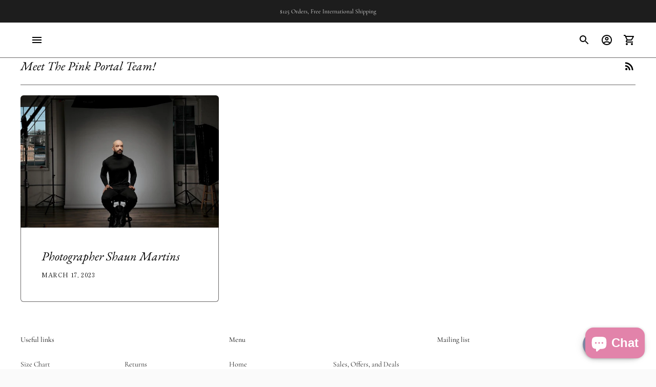

--- FILE ---
content_type: text/css
request_url: https://thepinkportal.com/cdn/shop/t/9/assets/index.css?v=45478837762174987651637793673
body_size: 29240
content:
/** Shopify CDN: Minification failed

Line 3316:4 Expected identifier but found "*"
Line 3317:4 Expected identifier but found "*"
Line 3339:4 Expected identifier but found "*"
Line 3340:4 Expected identifier but found "*"
Line 3500:4 Expected identifier but found "*"
Line 3501:4 Expected identifier but found "*"
Line 3537:4 Expected identifier but found "*"
Line 3538:4 Expected identifier but found "*"
Line 3554:4 Expected identifier but found "*"
Line 3555:4 Expected identifier but found "*"
... and 1 more hidden warnings

**/
/* Vendor */

/*! Flickity v2.2.1
https://flickity.metafizzy.co
---------------------------------------------- */

.flickity-enabled {
  position: relative;
}

.flickity-enabled:focus { outline: none; }

.flickity-viewport {
  overflow: hidden;
  position: relative;
  height: 100%;
}

.flickity-slider {
  position: absolute;
  width: 100%;
  height: 100%;
}

/* draggable */

.flickity-enabled.is-draggable {
  -webkit-tap-highlight-color: transparent;
  -webkit-user-select: none;
     -moz-user-select: none;
      -ms-user-select: none;
          user-select: none;
}

.flickity-enabled.is-draggable .flickity-viewport {
  cursor: move;
  cursor: -webkit-grab;
  cursor: grab;
}

.flickity-enabled.is-draggable .flickity-viewport.is-pointer-down {
  cursor: -webkit-grabbing;
  cursor: grabbing;
}

/* ---- flickity-button ---- */

.flickity-button {
  position: absolute;
  background: hsla(0, 0%, 100%, 0.75);
  border: none;
  color: #333;
}

.flickity-button:hover {
  background: white;
  cursor: pointer;
}

.flickity-button:focus {
  outline: none;
  box-shadow: 0 0 0 5px #19F;
}

.flickity-button:active {
  opacity: 0.6;
}

.flickity-button:disabled {
  opacity: 0.3;
  cursor: auto;
  /* prevent disabled button from capturing pointer up event. #716 */
  pointer-events: none;
}

.flickity-button-icon {
  fill: currentColor;
}

/* ---- previous/next buttons ---- */

.flickity-prev-next-button {
  top: 50%;
  width: 44px;
  height: 44px;
  border-radius: 50%;
  /* vertically center */
  transform: translateY(-50%);
}

.flickity-prev-next-button.previous { left: 10px; }

.flickity-prev-next-button.next { right: 10px; }

/* right to left */

.flickity-rtl .flickity-prev-next-button.previous {
  left: auto;
  right: 10px;
}

.flickity-rtl .flickity-prev-next-button.next {
  right: auto;
  left: 10px;
}

.flickity-prev-next-button .flickity-button-icon {
  position: absolute;
  left: 20%;
  top: 20%;
  width: 60%;
  height: 60%;
}

/* ---- page dots ---- */

.flickity-page-dots {
  position: absolute;
  width: 100%;
  bottom: -25px;
  padding: 0;
  margin: 0;
  list-style: none;
  text-align: center;
  line-height: 1;
}

.flickity-rtl .flickity-page-dots { direction: rtl; }

.flickity-page-dots .dot {
  display: inline-block;
  width: 10px;
  height: 10px;
  margin: 0 8px;
  background: #333;
  border-radius: 50%;
  opacity: 0.25;
  cursor: pointer;
}

.flickity-page-dots .dot.is-selected {
  opacity: 1;
}

/* Core */

/* Should be the same as --max-width */

:root {
  --max-width: 2000px;
  --max-width-small-page: 600px;

  --spacing-unit: 4px;

  --spacing-none: 0px;
  --spacing-extra-small: calc(var(--spacing-unit) * 2);
  --spacing-small: calc(var(--spacing-unit) * 3);
  --spacing-medium: calc(var(--spacing-unit) * 5);
  --spacing-large: calc(var(--spacing-unit) * 10);
  --spacing-extra-large: calc(var(--spacing-unit) * 12);
  --spacing-extra-extra-large: calc(var(--spacing-unit) * 20);

  /* Space around the outside of the page */
  --space-outer: 20px;

  /* Space around individual inline elements */
  --space-inline-element: 10px;

  --space-grid: 20px;

  --color-frame-background: #fafafa;

  --height-input: 48px;

  --z-index-overlay: 500;
  --z-index-header-search: 600;
  --z-index-popup: 1000;
  --z-index-mega-nav: 1050;
  --z-index-lightbox: 1100;
  --z-index-modal: 1200;
  --z-index-theme-editor-offset: 2000;

  /* TODO: generate this */
  --box-shadow: 0px 2px 4px rgba(26, 26, 26, 0.1),
    0px 1px 2px rgba(0, 0, 0, 0.12);

  /* Typography */
  --font-size-heading-x-large: 36px;
  --line-height-heading-x-large: 44px;

  --font-size-heading-large: 32px;
  --line-height-heading-large: 40px;

  --font-size-heading-base: 24px;
  --line-height-heading-base: 32px;

  --font-size-heading-small: 18px;
  --line-height-heading-small: 24px;

  --font-size-body-large: 16px;
  --line-height-body-large: 28px;

  --font-size-body-base: 14px;
  --line-height-body-base: 24px;

  --font-size-body-small: 12px;
  --line-height-body-small: 20px;

  --font-size-meta: 12px;
  --line-height-meta: 24px;
}

@media (min-width: 40em) {

:root {
    --space-outer: calc(var(--spacing-unit) * 10);
}
  }

.hover {
  --duration: 0.3s;
  --easing: ease;
}

.hover .image {
    overflow: hidden;
  }

.hover .image img {
      transition: opacity 0.5s, transform var(--duration) var(--easing);
    }

.hover:hover .image img {
    transform: scale(1.1);
    transition: transform var(--duration) var(--easing);
  }

html:not(.theme-editor) .animate.animate-up {
  opacity: 0;
  transform: translateY(60px);
}

button {
  border: 0;
  border-radius: 0;
  display: inline-block;
  cursor: pointer;
  -webkit-appearance: none;
  font-family: inherit;
  color: inherit;
  margin: 0;
  padding: 0;
  background-color: transparent;
  font-size: inherit;
}

.btn,
.shopify-payment-button__button,
.spr-summary-actions-newreview {
  --height: 48px;
  --horizontal-space: 32px;
  --radius: var(--height);

  background-color: transparent;
  display: inline-flex;
  align-items: center;
  justify-content: space-around;
  font-family: inherit;
  font-size: 14px !important;
  font-weight: var(--font-body-weight) !important;
  border: 1px solid var(--color-border-button-secondary);
  border-radius: var(--radius);
  color: var(--color-text-button-secondary);
  cursor: pointer;

  height: var(--height);
  line-height: var(--height);
  padding: 0 var(--horizontal-space);
  transition: all 0.25s ease !important;
}

.btn:not([disabled]):hover,
    .btn:not([disabled]):focus,
    .shopify-payment-button__button:not([disabled]):hover,
    .shopify-payment-button__button:not([disabled]):focus,
    .spr-summary-actions-newreview:not([disabled]):hover,
    .spr-summary-actions-newreview:not([disabled]):focus {
      border-color: var(--color-border-button-secondary-hover);
    }

.btn:active, .shopify-payment-button__button:active, .spr-summary-actions-newreview:active {
    background-color: var(--color-border-button-secondary-hover);
    /* Generate this text colour, page background should be safe enough for now though */
    color: var(--color-background);
    transform: scale(0.95);
  }

.contrast .btn, .contrast .shopify-payment-button__button, .contrast .spr-summary-actions-newreview {
    border: 1px solid var(--color-border-contrast);
    color: var(--color-text-body-contrast);
  }

.contrast .btn:active, .contrast .shopify-payment-button__button:active, .contrast .spr-summary-actions-newreview:active {
      color: var(--color-background-contrast);
    }

.btn .btn__loading-bar, .shopify-payment-button__button .btn__loading-bar, .spr-summary-actions-newreview .btn__loading-bar {
    background-color: var(--color-text-button-secondary);
  }

.btn.btn--primary,
.shopify-payment-button__button.shopify-payment-button__button--unbranded,
.spr-button-primary {
  border-color: var(--color-background-button);
  background-color: var(--color-background-button);
  color: var(--color-text-button);
}

.btn.btn--primary:not([disabled]):hover,
    .btn.btn--primary:not([disabled]):focus,
    .shopify-payment-button__button.shopify-payment-button__button--unbranded:not([disabled]):hover,
    .shopify-payment-button__button.shopify-payment-button__button--unbranded:not([disabled]):focus,
    .spr-button-primary:not([disabled]):hover,
    .spr-button-primary:not([disabled]):focus {
      border-color: var(--color-background-button-hover);
      background-color: var(--color-background-button-hover);
    }

.btn.btn--primary .btn__loading-bar, .shopify-payment-button__button.shopify-payment-button__button--unbranded .btn__loading-bar, .spr-button-primary .btn__loading-bar {
    background-color: var(--color-text-button);
  }

.btn.btn--full {
  width: 100%;
}

.btn[disabled],
.btn.disabled {
  opacity: 0.5;
  cursor: not-allowed;
}

.btn.loading span {
    display: none;
  }

.btn.loading .btn__loading-wrap {
    display: block;
  }

.btn__loading-wrap {
  display: none;
  width: 100%;
  max-width: 100px;
  height: 2px;
  overflow: hidden;
}

.btn__loading-bar {
  width: 100%;
  height: 2px;
  border-radius: 2px;
  -webkit-animation: loaderLine 1.4s ease-in-out infinite;
          animation: loaderLine 1.4s ease-in-out infinite;
}

@-webkit-keyframes loaderLine {
  0% {
    transform: translateX(-150%);
  }

  45% {
    transform: translateX(0);
  }

  55% {
    transform: translateX(0);
  }

  to {
    transform: translateX(150%);
  }
}

@keyframes loaderLine {
  0% {
    transform: translateX(-150%);
  }

  45% {
    transform: translateX(0);
  }

  55% {
    transform: translateX(0);
  }

  to {
    transform: translateX(150%);
  }
}

form {
  margin: 0;
}

input,
textarea,
select {
  display: inline-block;
  outline: 0;
  border-radius: 0;
  border: 1px solid #000;
  position: relative;
  font-size: inherit;
  font-family: inherit;
  font-weight: var(--font-body-weight);
  background-color: transparent;
  color: inherit;
  -webkit-appearance: none;
}

/* clears the 'X' from Internet Explorer */

input[type='search']::-ms-clear {
    display: none;
    width: 0;
    height: 0;
  }

input[type='search']::-ms-reveal {
    display: none;
    width: 0;
    height: 0;
  }

/* clears the 'X' from Chrome */

input[type='search']::-webkit-search-decoration,
  input[type='search']::-webkit-search-cancel-button,
  input[type='search']::-webkit-search-results-button,
  input[type='search']::-webkit-search-results-decoration {
    display: none;
  }

input[type='number']::-webkit-outer-spin-button,
  input[type='number']::-webkit-inner-spin-button {
    -webkit-appearance: none;
    margin: 0;
  }

input[type='checkbox'] {
    position: relative;
    width: calc(4px * 5);
    width: var(--spacing-medium);
    height: calc(4px * 5);
    height: var(--spacing-medium);
    margin: 0;
    border: 1px solid var(--color-border-input);
    cursor: pointer;
  }

input[type='checkbox']:checked:before {
        content: '';
        position: absolute;
        top: 0;
        right: 0;
        bottom: 0;
        left: 0;
        background-color: var(--color-text-input);
        transform: scale(0.75);
      }

button {
  outline: none;
}

.input,
input.spr-form-input,
textarea.spr-form-input {
  width: 100%;
  border: 1px solid var(--color-border-input);
  color: var(--color-text-input);
}

input.input,
select.input,
input.spr-form-input {
  height: 48px;
  height: var(--height-input);
  font-size: 14px;
  font-size: var(--font-size-body-base);
  line-height: 48px;
  line-height: var(--height-input);
  padding: 0 calc(4px * 4);
  padding: 0 calc(var(--spacing-unit) * 4);
}

textarea.input,
textarea.spr-form-input {
  resize: vertical;
  padding: calc(4px * 4);
  padding: calc(var(--spacing-unit) * 4);
  font-size: 14px;
  font-size: var(--font-size-body-base);
}

select.input {
  cursor: pointer;
}

.input::-moz-placeholder {
  color: inherit;
  opacity: 0.5;
}

.input:-ms-input-placeholder {
  color: inherit;
  opacity: 0.5;
}

.input::placeholder {
  color: inherit;
  opacity: 0.5;
}

.input:focus {
  border: 1px solid var(--color-text-link);
}

.input--round {
  border-radius: 48px;
  border-radius: var(--height-input);
  padding: 0 calc(4px * 5);
  padding: 0 var(--spacing-medium);
}

.input-control + .input-control {
    margin-top: calc(4px * 3);
    margin-top: var(--spacing-small);
  }

html {
  background-color: #fafafa;
  background-color: var(--color-frame-background);
  height: 100%;
}

*,
*::before,
*::after {
  box-sizing: border-box;
}

body {
  margin: 0;
  font-family: var(--font-body);
  font-weight: var(--font-body-weight);
  font-style: var(--font-body-style);
  color: var(--color-text-body);
  -webkit-font-smoothing: antialiased;
  height: 100%;
}

a {
  color: inherit;
  text-decoration: none;
}

h1,
h2,
h3,
h4,
h5,
h6 {
  margin: 0;
  font-weight: normal;
}

p {
  margin: 0;
}

strong {
  font-weight: var(--font-body-bold-weight);
}

.theme-editor-scroll-offset {
  position: fixed;
  height: calc(var(--height-header) + 20px);
  height: calc(var(--height-header) + var(--space-outer));
  top: 0;
  left: 0;
  right: 0;
  opacity: 0;
  z-index: 2000;
  z-index: var(--z-index-theme-editor-offset);
  pointer-events: none;
}

.page {
  background-color: var(--color-background);
  margin: 0 auto;
  width: 100%;
  max-width: 2000px;
  max-width: var(--max-width);
  min-height: 100%;

  display: flex;
  flex-direction: column;
}

.page-transition {
  z-index: 1000;
  opacity: 1;
  background-color: var(--color-background);
  position: fixed;
  top: 0;
  right: 0;
  bottom: 0;
  left: 0;
  pointer-events: all;
  transition: opacity 0.3s ease;
}

.no-js .page-transition {
  display: none;
}

.borders {
  border-radius: var(--radius-corner);
  overflow: hidden;
}

.shopify-section:not(.full-width) .borders-nfw {
    border-radius: var(--radius-corner);
    overflow: hidden;
  }

.shopify-challenge__container {
  margin: calc(4px * 10) auto !important;
  margin: var(--spacing-large) auto !important;
}

.shopify-challenge__container .shopify-challenge__message {
    font-size: 16px;
    font-size: var(--font-size-body-large);
    line-height: 28px;
    line-height: var(--line-height-body-large);
  }

.grid {
  display: flex;
  flex-wrap: wrap;
  width: calc(100% + calc(10px * 2));
  width: calc(100% + calc(var(--space-inline-element) * 2));
  margin-top: calc(calc(4px * 5) * -1);
  margin-top: calc(var(--spacing-medium) * -1);
  margin-left: calc(10px * -1);
  margin-left: calc(var(--space-inline-element) * -1);
  margin-right: calc(10px * -1);
  margin-right: calc(var(--space-inline-element) * -1);
}

@media (min-width: 40em) {

.grid {
    margin-top: calc(calc(4px * 10) * -1);
    margin-top: calc(var(--spacing-large) * -1)
}
  }

.grid__item {
  width: 50%;
  padding: 0 10px;
  padding: 0 var(--space-inline-element);
  margin-top: calc(4px * 5);
  margin-top: var(--spacing-medium);
}

@media (min-width: 40em) {

.grid__item {
    margin-top: calc(4px * 10);
    margin-top: var(--spacing-large)
}
  }

.grid__item--one-half {
  width: 50%;
}

.grid__item--one-third {
  width: calc(1 / 3 * 100%);
}

.grid__item--one-quarter {
  width: 25%;
}

.grid__item--two-thirds {
  width: calc(2 / 3 * 100%);
}

@media (min-width: 40em) {

.grid__item--2 {
    width: 50%
}
  }

@media (min-width: 40em) {

.grid__item--3 {
    width: calc(1 / 3 * 100%)
}
  }

@media (min-width: 40em) {

.grid__item--4 {
    width: 25%
}
  }

.visually-hidden {
  position: absolute !important;
  overflow: hidden;
  width: 1px;
  height: 1px;
  margin: -1px;
  padding: 0;
  border: 0;
  clip: rect(0 0 0 0);
}

/* Only show when JS is not supported */

.no-js:not(html) {
  display: none;
}

.no-js .no-js:not(html) {
    display: block;
  }

/* Only show when JS is supported */

.no-js .js {
    display: none;
  }

/* Only show when browser cookies are not supported */

.supports-no-cookies:not(html) {
  display: none;
}

html.supports-no-cookies .supports-no-cookies:not(html) {
    display: block;
  }

/* Only show when browser cookies are supported */

html.supports-no-cookies .supports-cookies {
    display: none;
  }

.placeholder-image {
  background-color: var(--color-background-meta);
}

.placeholder-image svg {
    fill: var(--color-foreground-meta);
  }

.pill {
  display: flex;
  align-items: center;
  background-color: transparent;
  flex-shrink: 0;
  height: 40px;
  border-radius: 40px;
  padding: 0 calc(4px * 3) 0 calc(4px * 4);
  padding: 0 var(--spacing-small) 0 calc(var(--spacing-unit) * 4);
  transition: all 0.25s ease;
}

.pill:hover {
    background-color: var(--color-background-pill-hover);
  }

.pill:active {
    background-color: black;
    color: white;
    transform: scale(0.95);
  }

.pill .icon {
    width: 24px;
    height: 24px;
    opacity: 0.5;
    pointer-events: none;
  }

/* Open filter modal */

.pill--outline {
  background-color: transparent;
  color: var(--color-text-button-secondary);
  border: 1px solid var(--color-border-button-secondary);
}

.pill--outline:hover {
    border-color: var(--color-border-button-secondary-hover);
    background-color: transparent;
  }

.pill--outline:active {
    background-color: var(--color-border-button-secondary-hover);
    /* Might need to change this */
    color: var(--color-background);
  }

.pill--outline:active .icon {
      opacity: 1;
    }

/* Currently active filters */

.pill--solid {
  background-color: var(--color-background-pill);
}

.pill--solid .icon {
    width: 12px;
    height: 12px;
    margin-left: calc(4px * 3);
    margin-left: var(--spacing-small);
  }

.rte,
.shopify-policy__body {
  --s-line-height: var(--line-height-body-base);
  --s-font-size: var(--font-size-body-base);
  --s-vertical-space: var(--s-line-height);
}

@media (min-width: 40em) {

.rte,
.shopify-policy__body {
    --s-line-height: var(--line-height-body-large);
    --s-font-size: var(--font-size-body-large);
    --s-vertical-space: var(--spacing-large)
}
  }

.rte p + p, .shopify-policy__body p + p {
    margin-top: var(--s-line-height);
  }

.rte iframe,
  .rte video,
  .shopify-policy__body iframe,
  .shopify-policy__body video {
    width: 100%;
    margin: var(--s-vertical-space) 0;
    display: block;
  }

.rte div > iframe, .shopify-policy__body div > iframe {
    margin: 0;
  }

.rte table, .shopify-policy__body table {
    width: 100%;
    margin: var(--s-vertical-space) 0;
    border-collapse: collapse;
  }

.rte table td,
  .rte table th,
  .shopify-policy__body table td,
  .shopify-policy__body table th {
    border: 1px solid var(--color-border);
    /* padding: var(--spacing-small); */
    padding: calc(4px * 3) calc(4px * 5);
    padding: var(--spacing-small) var(--spacing-medium);
  }

.rte table th, .shopify-policy__body table th {
    text-align: left;
  }

.rte hr, .shopify-policy__body hr {
    margin: var(--s-vertical-space) 0;
    background-color: var(--color-border);
    border: none;
    height: 1px;
  }

.rte h1,
  .rte h2,
  .rte h3,
  .rte h4,
  .rte h5,
  .rte h6,
  .shopify-policy__body h1,
  .shopify-policy__body h2,
  .shopify-policy__body h3,
  .shopify-policy__body h4,
  .shopify-policy__body h5,
  .shopify-policy__body h6 {
    font-family: var(--font-heading);
    font-weight: var(--font-heading-weight);
    font-style: var(--font-heading-style);
    margin-top: var(--s-line-height);
    margin-bottom: var(--s-line-height);
    color: var(--color-text-heading);
    line-height: 1.3;
  }

.rte h1:first-child, .rte h2:first-child, .rte h3:first-child, .rte h4:first-child, .rte h5:first-child, .rte h6:first-child, .shopify-policy__body h1:first-child, .shopify-policy__body h2:first-child, .shopify-policy__body h3:first-child, .shopify-policy__body h4:first-child, .shopify-policy__body h5:first-child, .shopify-policy__body h6:first-child {
      margin-top: 0;
    }

.rte h1, .shopify-policy__body h1 {
    font-size: 1.75em;
  }

.rte h2, .shopify-policy__body h2 {
    font-size: 1.5em;
  }

.rte h3, .shopify-policy__body h3 {
    font-size: 1.25em;
  }

.rte h4, .shopify-policy__body h4 {
    font-size: 1em;
  }

.rte h5, .shopify-policy__body h5 {
    font-size: 0.8em;
  }

.rte h6, .shopify-policy__body h6 {
    font-size: 0.7em;
  }

.rte h5,
  .rte h6,
  .shopify-policy__body h5,
  .shopify-policy__body h6 {
    text-transform: uppercase;
    letter-spacing: 0.125em;
  }

.rte a, .shopify-policy__body a {
    color: var(--color-text-link);
    text-decoration: underline;
    transition: opacity 0.25s;
  }

.rte a:hover, .shopify-policy__body a:hover {
      opacity: 0.6;
    }

.rte ol,
  .rte ul,
  .shopify-policy__body ol,
  .shopify-policy__body ul {
    margin: var(--s-line-height) 0;
  }

.rte li, .shopify-policy__body li {
    margin-bottom: calc(var(--s-line-height) / 2);
  }

.rte img, .shopify-policy__body img {
    width: 100%;
    height: auto;
    display: block;
  }

.rte strong, .shopify-policy__body strong {
    font-weight: var(--font-body-bold-weight);
  }

.rte blockquote, .shopify-policy__body blockquote {
    background-color: var(--color-text-body-transparent);
    margin: var(--s-line-height) 0;
    padding: calc(4px * 5);
    padding: var(--spacing-medium);
    box-shadow: inset 1px 0px 0px var(--color-text-body-transparent-02);
  }

.rte div, .shopify-policy__body div {
    margin: var(--s-vertical-space) 0;
  }

.rte--page .accordion, .rte--article .accordion {
    border: 1px solid var(--color-border);
    margin: var(--s-line-height) 0;
  }

@media (min-width: 40em) {

.rte--page .accordion, .rte--article .accordion {
      margin: calc(4px * 10) 0;
      margin: var(--spacing-large) 0
  }
    }

.rte--page .accordion:first-child, .rte--article .accordion:first-child {
      margin-top: 0;
    }

.rte--page .accordion div, .rte--article .accordion div {
      margin: 0;
    }

.rte--page .accordion__heading, .rte--article .accordion__heading {
    font-family: var(--font-heading);
    font-weight: var(--font-heading-weight);
    font-style: var(--font-heading-style);
    margin: 0;
    padding: calc(4px * 3) calc(4px * 5);
    padding: var(--spacing-small) var(--spacing-medium);
  }

.rte--page .accordion__group, .rte--article .accordion__group {
    border-top: 1px solid var(--color-border);
    margin: 0;
    padding: 0 calc(4px * 5);
    padding: 0 var(--spacing-medium);
  }

.rte--page .accordion__group[data-open='true'] .accordion__label:after, .rte--article .accordion__group[data-open='true'] .accordion__label:after {
        transform: rotate(180deg);
        opacity: 1;
      }

.rte--page .accordion__label, .rte--article .accordion__label {
    --s-icon-size: 20px;

    display: flex;
    align-items: center;
    justify-content: space-between;
    position: relative;
    margin: 0;
    padding: calc(4px * 3) 0;
    padding: var(--spacing-small) 0;
    cursor: pointer;
    color: inherit;
    text-decoration: none;
  }

.rte--page .accordion__label:hover, .rte--article .accordion__label:hover {
      color: var(--color-text-link);
      opacity: 1;
    }

.rte--page .accordion__label .icon, .rte--article .accordion__label .icon {
      width: var(--s-icon-size);
      height: var(--s-icon-size);
      display: block;
      pointer-events: none;
      opacity: 0.5;
    }

.rte--page .accordion__text, .rte--article .accordion__text {
    margin: 0;
    padding-bottom: calc(4px * 5);
    padding-bottom: var(--spacing-medium);
    display: none;
  }

.rte--product .accordion {
    margin: var(--s-line-height) 0;
  }

@media (min-width: 40em) {

.rte--product .accordion {
      margin: calc(4px * 5) 0;
      margin: var(--spacing-medium) 0
  }
    }

.rte--product .accordion .share-block {
      margin-top: 4px;
      margin-top: var(--spacing-unit);
    }

.rte--product .accordion .share-block a {
        color: var(--color-text-body);
      }

.rte--product .accordion__group {
    margin: 0 0 calc(4px * 3) 0;
    margin: 0 0 var(--spacing-small) 0;
  }

.rte--product .accordion__group[data-open='true'] .accordion__label:after {
        transform: rotate(180deg);
        opacity: 0.5;
      }

.rte--product .accordion__label {
    --s-icon-size: 20px;

    display: flex;
    align-items: center;
    justify-content: space-between;
    position: relative;
    margin: 0;
    margin-left: calc(calc(4px * 3) * -1);
    margin-left: calc(var(--spacing-small) * -1);
    margin-right: calc(calc(4px * 3) * -1);
    margin-right: calc(var(--spacing-small) * -1);
    padding: 0 calc(4px * 3);
    padding: 0 var(--spacing-small);
    cursor: pointer;
    font-weight: var(--font-body-bold-weight);
    text-decoration: none;
    font-size: 14px;
    font-size: var(--font-size-body-base);
    line-height: 24px;
    line-height: var(--line-height-body-base);
    color: inherit;
    border-radius: 2px;
    min-height: 32px;
    transition: background-color 0.3s;
  }

@media (min-width: 40em) {

.rte--product .accordion__label {
      margin-right: 0;
      padding: 0 4px 0 calc(4px * 3);
      padding: 0 var(--spacing-unit) 0 var(--spacing-small)
  }
    }

.rte--product .accordion__label:hover {
      opacity: 1;
      background-color: var(--color-background-meta);
    }

.contrast .rte--product .accordion__label:hover {
        background-color: var(--color-background-meta-contrast);
      }

.rte--product .accordion__label .icon {
      width: var(--s-icon-size);
      height: var(--s-icon-size);
      flex-shrink: 0;
      margin: 0;
      pointer-events: none;
      opacity: 0.5;
    }

.rte--product .accordion__text {
    margin: 0;
    padding-top: calc(4px * 2);
    padding-top: var(--spacing-extra-small);
    padding-bottom: 4px;
    padding-bottom: var(--spacing-unit);
    display: none;
  }

/* Frame sections */

.announcement-bar .flickity-slider {
    transform: none !important;
  }

.announcement-bar__item {
  width: 100%;
  align-items: center;
  justify-content: space-around;
  white-space: nowrap;
  text-align: center;
  padding: calc(4px * 3) 0;
  padding: var(--spacing-small) 0;
  display: none;
  overflow-x: scroll;
  color: var(--s-color-text);
  background-color: var(--s-color-background);
  pointer-events: none;
  left: 0 !important;
  opacity: 0;
  transition: opacity 1s ease-in-out;

  -ms-overflow-style: none; /* IE and Edge */
  scrollbar-width: none;
}

/* Firefox */

.announcement-bar__item.is-selected {
    opacity: 1;
    pointer-events: all;
  }

.flickity-enabled .announcement-bar__item {
    display: block;
  }

.announcement-bar__item:first-of-type {
    display: block;
  }

.announcement-bar__item::-webkit-scrollbar {
    display: none;
  }

@-webkit-keyframes inFromBottom {
  from {
    transform: translateY(calc(4px * 10));
    transform: translateY(var(--spacing-large));
    opacity: 0;
  }
  to {
    transform: translateY(0px);
    opacity: 1;
  }
}

@keyframes inFromBottom {
  from {
    transform: translateY(calc(4px * 10));
    transform: translateY(var(--spacing-large));
    opacity: 0;
  }
  to {
    transform: translateY(0px);
    opacity: 1;
  }
}

.announcement-bar__content > span {
    padding: 0 20px;
    padding: 0 var(--space-outer);
  }

.is-active .announcement-bar__content {
    -webkit-animation: 0.5s ease-in-out inFromBottom;
            animation: 0.5s ease-in-out inFromBottom;
  }

.footer__parent {
  margin-top: auto;
}

.footer {
  background-color: var(--color-background-footer);
  color: var(--color-text-footer);
}

@media (min-width: 60em) {

.footer {
    padding: 20px;
    padding: var(--space-outer)
}
  }

.footer .fs-body-base:not(.ff-heading) {
    line-height: calc(24px + 4px);
    line-height: calc(var(--line-height-body-base) + var(--spacing-unit));
  }

.footer a {
    transition: opacity 0.25s;
  }

.footer a:hover {
      opacity: 0.5;
    }

.footer__groups {
  display: flex;
  flex-direction: column;
}

@media (min-width: 60em) {

.footer__groups {
    flex-direction: row;
    margin-left: -10px;
    margin-right: -10px
}
  }

.footer__group {
  width: 100%;
  border-bottom: 1px solid var(--color-border-footer);
}

@media (min-width: 60em) {

.footer__group {
    width: calc(1 / 3 * 100%);
    border-bottom: none;
    padding: 0 10px;
    padding: 0 var(--space-inline-element)
}
  }

@media (min-width: 60em) {

.footer__group--mobile {
    display: none
}
  }

.footer__header {
  display: flex;
  justify-content: space-between;
  align-items: center;
  cursor: pointer;
  padding: calc(4px * 5);
  padding: var(--spacing-medium);
}

.footer__header.open .footer__arrow {
      transform: rotate(-180deg);
      transition: transform 0.25s;
    }

@media (min-width: 60em) {

.footer__header {
    padding: 0;
    margin-bottom: calc(4px * 5);
    margin-bottom: var(--spacing-medium);
    pointer-events: none
}
  }

.footer__heading {
  font-weight: var(--font-body-bolder-weight);
}

.footer__arrow {
  transition: transform 0.25s;
}

@media (min-width: 60em) {

.footer__arrow {
    display: none
}
  }

.footer__group-content {
  padding-top: 0;
  padding-right: calc(4px * 5);
  padding-right: var(--spacing-medium);
  padding-bottom: calc(4px * 7);
  padding-bottom: calc(var(--spacing-unit) * 7);
  padding-left: calc(4px * 5);
  padding-left: var(--spacing-medium);
  display: none;
}

@media (min-width: 60em) {

.footer__group-content {
    display: block !important;
    padding: 0
}
  }

.footer__text {
  /* Max line length for block text */
  width: 90%;
  max-width: 34em;
}

.footer__text a {
    text-decoration: underline;
  }

.footer__links {
  display: flex;
}

.footer__links ul {
    width: 100%;
    -moz-columns: 2;
         columns: 2;
    margin: 0;
    padding: 0;
    grid-column-gap: calc(4px * 5);
    -moz-column-gap: calc(4px * 5);
         column-gap: calc(4px * 5);
    grid-column-gap: var(--spacing-medium);
    -moz-column-gap: var(--spacing-medium);
         column-gap: var(--spacing-medium);
  }

.footer__links li {
    list-style: none;
  }

.footer__newsletter .input {
    border: 1px solid var(--color-border-footer);
    color: inherit;
    transition: background-color 0.25s, border-color 0.25s;
  }

.footer__newsletter .input:focus {
      border-color: var(--color-border-footer-darker);
    }

.footer__newsletter .input:hover:not(:focus) {
      background-color: var(--color-border-footer);
    }

.footer__newsletter p {
    margin: 0;
  }

.footer__newsletter .newsletter-form {
    margin-top: calc(4px * 5);
    margin-top: var(--spacing-medium);
  }

.footer__rule {
  display: none;
  margin-top: calc(calc(4px * 3) * 5);
  margin-top: calc(var(--spacing-small) * 5);
  margin-bottom: 0;
  border: none;
  height: 1px;
  background-color: var(--color-border-footer);
}

@media (min-width: 60em) {

.footer__rule {
    display: block
}
  }

.footer__bottom {
  display: flex;
  justify-content: space-between;
  padding-top: calc(4px * 5);
  padding-top: var(--spacing-medium);
  display: none;
}

@media (min-width: 60em) {

.footer__bottom {
    display: flex
}
  }

.footer__bottom-left {
  display: flex;
  align-items: center;
}

.footer__bottom-left .selectors-form + .social-icons {
    margin-left: calc(4px * 4);
    margin-left: calc(var(--spacing-unit) * 4);
  }

.footer__bottom-left .selectors-form {
    display: none;
  }

@media (min-width: 40em) {

.footer__bottom-left .selectors-form {
      display: block
  }
    }

.footer__bottom-right {
  display: none;
}

@media (min-width: 60em) {

.footer__bottom-right {
    display: block
}
  }

.footer__selectors {
  display: flex;
}

.selectors-form__item + .selectors-form__item {
  margin-left: calc(4px * 2);
  margin-left: var(--spacing-extra-small);
}

.footer__mobile-social-icons {
  margin-top: calc(4px * 5);
  margin-top: var(--spacing-medium);
  display: block;
  padding: 0 calc(4px * 5);
  padding: 0 var(--spacing-medium);
}

@media (min-width: 60em) {

.footer__mobile-social-icons {
    display: none
}
  }

.footer__credits {
  font-size: 10px;
  line-height: 20px;
  opacity: 0.7;
  padding: calc(4px * 5);
  padding: var(--spacing-medium);
}

@media (min-width: 60em) {

.footer__credits {
    padding: 0
}
  }

.footer__credits p {
    margin: 0;
  }

@media (min-width: 40em) {

.footer__rule + .footer__credits,
.footer__bottom + .footer__credits,
.footer__mobile-social-icons + .footer__credits {
    margin-top: calc(4px * 5);
    margin-top: var(--spacing-medium)
}
  }

.header__outer-wrapper {
  position: -webkit-sticky;
  position: sticky;
  top: 0;
  z-index: 100;
}

.header__space {
  width: 100%;
  height: 40px;
  position: absolute;
  top: 0;
  left: 0;
  pointer-events: none;
}

.header {
  --size-icon-touch: 44px;
  --size-gradient: 60px;

  background-color: var(--color-background-header);
  color: var(--color-text-header);
  border-bottom: 1px solid var(--color-border-header);
  padding: calc(4px * 3) 20px;
  padding: var(--spacing-small) var(--space-outer);
  display: grid;
  grid-template-columns: 1fr auto 1fr;
  transition: background-color 0.25s;
}

.header.is-sticky {
    border-bottom: none;
    box-shadow: 0px 1px 1px var(--color-shadow-header);
    transition: background-color 0.25s;
  }

.header .image {
    background-color: transparent;
  }

.header .regular-logo .image__img.lazyloaded, .header .trasparent-logo .image__img.lazyloaded {
      transition: none;
    }

.header__logo {
  display: flex;
  align-items: center;
  flex-shrink: 0;
}

.header__logo .transparent-logo {
    display: none;
  }

@media (min-width: 60em) {
    .header--center .header__logo,
    .header--icon:not(.header--left) .header__logo {
      padding: 0 calc(4px * 6);
      padding: 0 calc(var(--spacing-unit) * 6);
    }

    .header--left .header__logo {
      padding-right: calc(4px * 6);
      padding-right: calc(var(--spacing-unit) * 6);
    }

    .header--left.header--icon .header__logo {
      padding-right: calc(4px * 5);
      padding-right: var(--spacing-medium);
    }
  }

.header--has-logo .header__logo .header__logo-text {
      display: none;
    }

/* Inline links, no menu icon on desktop */

@media (min-width: 60em) {
    .header--inline .header__menu-icon {
      display: none;
    }
  }

/* Show links on left side with logo in the center */

@media (min-width: 60em) {
    .header--center.header--inline .header__logo {
      order: 2;
    }

    .header--center.header--inline .header__links {
      order: 1;
    }

    .header--center.header--inline .header__right {
      order: 3;
    }
  }

@media (min-width: 60em) {

.header--left.header--inline {
    grid-template-columns: auto 1fr auto
}
  }

@media (min-width: 60em) {

.header.header--left.header--icon {
    grid-template-columns: auto 1fr auto
}
    .header.header--left.header--icon .header__menu-icon {
      order: 2;
    }

    .header.header--left.header--icon .header__logo {
      order: 1;
    }

    .header.header--left.header--icon .header__right {
      order: 3;
    }
  }

/* Account icon and search icon should never show on mobile */

@media (max-width: 40em) {

.header__icon-touch.header__icon-touch--search,
  .header__icon-touch.header__icon-touch--account {
      display: none
  }
    }

/* Inline link list, no matter what these don't show on mobile */

.header__links {
  display: none;
}

@media (min-width: 60em) {

.header__links {
    display: flex;
    align-items: center;
  padding-left:200px;
    overflow-x: scroll;

    -ms-overflow-style: none; /* IE and Edge */
    scrollbar-width: none /* Firefox */
}

    .header__links::-webkit-scrollbar {
      display: none;
    }
  }

.header__links a.active {
    opacity: 0.5;
  }

.header__links-list {
  margin: 0;
  padding: 0;
}

.header__links-list > li {
    list-style: none;
    display: block;
  }

.header__links-list > li + li {
    margin-left: calc(4px * 5);
    margin-left: var(--spacing-medium);
  }

.header__links-list > li:last-of-type {
    padding-right: var(--size-gradient);
  }

.header__links-list > li > a {
    display: flex;
    align-items: center;
    min-height: 44px;
  }

.header__links-list a {
    opacity: 1;
    transition: opacity 0.25s;
  }

.header__links-list a:hover {
      opacity: 0.5;
    }

.header__links-list .header__links-icon {
    width: 18px;
    height: 18px;

    /* Optical */
    margin-top: 1px;
    margin-left: 2px;
    margin-right: -6px;
  }

.header__links-list .header__links-icon .icon {
      width: 100%;
      height: 100%;
    }

@media (min-width: 60em) {

.header__links-list {
    display: flex;
    align-items: center;
    overflow-x: scroll;
    white-space: nowrap;
    /* Firefox on Windows */
    scrollbar-width: none
}

    .header__links-list::-webkit-scrollbar {
      display: none;
    }
  }

.header__menu-icon {
  /* Offset slightly to account for touch area */
  transform: translateX(-10px);
  align-self: center;
}

/* Holds the icons */

.header__right {
  display: flex;
  justify-content: flex-end;
  align-items: center;
  /* Offset slightly to account for touch area */
  transform: translateX(10px);
}

.header__icon-touch {
  position: relative;
  display: flex;
  align-items: center;
  justify-content: space-around;
  width: var(--size-icon-touch);
  height: var(--size-icon-touch);
}

.header__icon-touch .icon-button {
    --color: var(--color-icon-header);
  }

.header__cart-count {
  position: static;
  z-index: 10;
  width: 24px;
  height: 24px;
  background-color: var(--color-background-button);
  color: var(--color-text-button);
  border-radius: 100%;
  position: absolute;
  bottom: 0;
  right: 0;
  display: flex;
  align-items: center;
  justify-content: space-around;
  font-size: 12px;
  line-height: 1;
  opacity: 0;
  transform: translateY(12px);
  transition: opacity 1s, transform 1s;
}

.header__cart-count.visible {
    opacity: 1;
    transform: translateY(0);
    transition: opacity 1s, transform 1s;
  }

.header__logo-link {
  text-align: center;
}

.header--has-logo .header__logo-link {
  width: var(--width-max-logo);
  max-width: 40vw;
}

@media (min-width: 60em) {

.header--has-logo .header__logo-link {
    width: 500px;
    max-width: var(--width-max-logo)
}
  }

/* Transparent header styling */

body.template-index .header--transparent-home:not(.is-sticky),
  body.template-index .header--transparent-collection:not(.is-sticky),
  body.template-collection .header--transparent-home:not(.is-sticky),
  body.template-collection .header--transparent-collection:not(.is-sticky) {
    background-color: transparent;
    color: var(--color-text-transparent);
    border-bottom: 1px solid var(--color-border-transparent);
  }

body.template-index .header--transparent-home:not(.is-sticky) .icon-button, body.template-index .header--transparent-collection:not(.is-sticky) .icon-button, body.template-collection .header--transparent-home:not(.is-sticky) .icon-button, body.template-collection .header--transparent-collection:not(.is-sticky) .icon-button {
      --color: var(--color-icon-transparent);
    }

/* Hide the gradient on overflowing inline links */

body.template-index .header--transparent-home:not(.is-sticky) .header__links:after, body.template-index .header--transparent-collection:not(.is-sticky) .header__links:after, body.template-collection .header--transparent-home:not(.is-sticky) .header__links:after, body.template-collection .header--transparent-collection:not(.is-sticky) .header__links:after {
      opacity: 0;
      transition: opacity 0s;
    }

/* Remove the extra large space because there is no gradient to account for */

body.template-index .header--transparent-home:not(.is-sticky) .header__links-list > li:last-of-type, body.template-index .header--transparent-collection:not(.is-sticky) .header__links-list > li:last-of-type, body.template-collection .header--transparent-home:not(.is-sticky) .header__links-list > li:last-of-type, body.template-collection .header--transparent-collection:not(.is-sticky) .header__links-list > li:last-of-type {
      padding-right: calc(4px * 2);
      padding-right: var(--spacing-extra-small);
    }

body.template-index .header--transparent-home:not(.is-sticky).header--has-transparent-logo .header__logo-link, body.template-index .header--transparent-collection:not(.is-sticky).header--has-transparent-logo .header__logo-link, body.template-collection .header--transparent-home:not(.is-sticky).header--has-transparent-logo .header__logo-link, body.template-collection .header--transparent-collection:not(.is-sticky).header--has-transparent-logo .header__logo-link {
        width: var(--width-max-logo);
        max-width: 40vw;
      }

@media (min-width: 60em) {

body.template-index .header--transparent-home:not(.is-sticky).header--has-transparent-logo .header__logo-link, body.template-index .header--transparent-collection:not(.is-sticky).header--has-transparent-logo .header__logo-link, body.template-collection .header--transparent-home:not(.is-sticky).header--has-transparent-logo .header__logo-link, body.template-collection .header--transparent-collection:not(.is-sticky).header--has-transparent-logo .header__logo-link {
          width: 500px;
          max-width: var(--width-max-logo)
      }
        }

body.template-index .header--transparent-home:not(.is-sticky).header--has-transparent-logo .regular-logo, body.template-index .header--transparent-collection:not(.is-sticky).header--has-transparent-logo .regular-logo, body.template-collection .header--transparent-home:not(.is-sticky).header--has-transparent-logo .regular-logo, body.template-collection .header--transparent-collection:not(.is-sticky).header--has-transparent-logo .regular-logo {
        display: none;
      }

body.template-index .header--transparent-home:not(.is-sticky).header--has-transparent-logo .transparent-logo, body.template-index .header--transparent-collection:not(.is-sticky).header--has-transparent-logo .transparent-logo, body.template-collection .header--transparent-home:not(.is-sticky).header--has-transparent-logo .transparent-logo, body.template-collection .header--transparent-collection:not(.is-sticky).header--has-transparent-logo .transparent-logo {
        display: block;
      }

body.template-index .header--transparent-home:not(.is-sticky).header--has-transparent-logo .header__logo-text, body.template-index .header--transparent-collection:not(.is-sticky).header--has-transparent-logo .header__logo-text, body.template-collection .header--transparent-home:not(.is-sticky).header--has-transparent-logo .header__logo-text, body.template-collection .header--transparent-collection:not(.is-sticky).header--has-transparent-logo .header__logo-text {
        display: none;
      }

.popup {
  --animation-duration: 0.35s;
  --animation-timing: ease-in-out;

  position: fixed;
  top: 0;
  right: 0;
  bottom: 0;
  left: 0;
  width: 100%;
  height: 100%;
  z-index: 1000;
  z-index: var(--z-index-popup);
  display: flex;
  align-items: flex-start;
  color: var(--color-text);
  pointer-events: none;
}

.theme-editor .popup {
    transition: visibility var(--animation-duration);
    visibility: hidden;
  }

@media (min-width: 40em) {

.popup {
    align-items: flex-end
}
  }

.popup.active {
  display: flex;
}

@media (max-width: 40em) {

.popup.visible {
    pointer-events: all
}
  }

.theme-editor .popup.visible {
    visibility: visible;
  }

@media (max-width: 40em) {

.popup.visible .popup__overlay {
      opacity: 0.5
  }
    }

.popup.visible .popup__bar {
    transform: translateY(0);
    pointer-events: all;
  }

.popup__overlay {
  background-color: var(--color-overlay);
  position: absolute;
  top: 0;
  right: 0;
  bottom: 0;
  left: 0;
  opacity: 0;
  transition: opacity var(--animation-duration) var(--animation-timing);
}

.theme-editor .popup__overlay {
    transition-duration: 0s;
  }

.popup__bar {
  position: relative;
  width: 100%;
  background-color: var(--color-background);
  padding: 20px;
  padding: var(--space-outer);
  text-align: center;
  z-index: 1;
  overflow: hidden;
  transform: translateY(-100%);
  transition: transform var(--animation-duration) var(--animation-timing);
}

/* .theme-editor & {
    transform: translateY(0);
    transition-duration: 0s;
    .image__img.lazyloaded {
      transition-duration: 0s;
    }
  } */

@media (min-width: 40em) {

.popup__bar {
    transform: translateY(100%)
}
  }

.popup__image.image {
  position: absolute;
  top: 0;
  right: 0;
  bottom: 0;
  left: 0;
  background-color: transparent;
  opacity: 0.5;
}

.popup__image.image .image__img {
    -o-object-position: var(--image-position);
       object-position: var(--image-position);
  }

.popup__close {
  position: absolute;
  top: calc(4px * 5);
  top: var(--spacing-medium);
  right: calc(4px * 5);
  right: var(--spacing-medium);
  cursor: pointer;
  transition: opacity 0.25s;
  z-index: 10;
}

.popup__close:focus,
  .popup__close:hover {
    opacity: 0.6;
  }

.popup__content {
  position: relative;
  z-index: 1;
}

.popup__heading {
  max-width: 560px;
  margin-left: auto;
  margin-right: auto;
  font-size: 14px;
  font-size: var(--font-size-body-base);
  line-height: 24px;
  line-height: var(--line-height-body-base);
}

@media (min-width: 40em) {

.popup__heading {
    font-size: 24px;
    font-size: var(--font-size-heading-base);
    line-height: 32px;
    line-height: var(--line-height-heading-base)
}
  }

.popup__subheading {
  max-width: 560px;
  margin-left: auto;
  margin-right: auto;
  font-size: 12px;
  font-size: var(--font-size-body-small);
  line-height: 20px;
  line-height: var(--line-height-body-small);
}

@media (min-width: 40em) {

.popup__subheading {
    font-size: 14px;
    font-size: var(--font-size-body-base);
    line-height: 24px;
    line-height: var(--line-height-body-base)
}
  }

.popup__heading + .popup__subheading {
  margin-top: calc(4px * 2);
  margin-top: var(--spacing-extra-small);
}

.popup__form {
  width: 100%;
  max-width: 600px;
  margin: calc(4px * 5) auto 0;
  margin: var(--spacing-medium) auto 0;
}

.popup__form .newsletter__input-container .input {
      background-color: var(--color-background-input);
      color: var(--color-text-input);
      border: 1px solid transparent;
    }

.popup__form .newsletter__input-container .input:focus {
        border: 1px solid var(--color-text-link);
      }

/* Pages */

.a404 {
  text-align: center;
  margin: auto;
  max-width: 38em;
  padding: calc(4px * 10);
  padding: var(--spacing-large);
}

.a404__heading {
  margin-bottom: calc(4px * 3);
  margin-bottom: var(--spacing-small);
}

.a404__subheading {
  margin-bottom: calc(4px * 3);
  margin-bottom: var(--spacing-small);
}

.template--article {
  margin-bottom: calc(4px * 10);
  margin-bottom: var(--spacing-large);
}

@media (min-width: 40em) {

.template--article {
    margin-bottom: calc(4px * 20);
    margin-bottom: var(--spacing-extra-extra-large)
}
  }

.article__header {
  text-align: center;
  width: 100%;
  max-width: calc(800px + calc(20px * 2));
  max-width: calc(800px + calc(var(--space-outer) * 2));
  margin: 40px auto;
  padding: 0 20px;
  padding: 0 var(--space-outer);
  display: flex;
  flex-direction: column;
  align-items: center;
}

@media (min-width: 40em) {

.article__header {
    margin: 80px auto
}
  }

.article__date {
  margin-bottom: calc(4px * 10);
  margin-bottom: var(--spacing-large);
}

.article__share {
  margin-top: calc(4px * 10);
  margin-top: var(--spacing-large);
}

.article__image {
  padding: 0 20px;
  padding: 0 var(--space-outer);
  margin-bottom: calc(4px * 10);
  margin-bottom: var(--spacing-large);
}

@media (min-width: 40em) {

.article__image {
    margin-bottom: calc(4px * 20);
    margin-bottom: var(--spacing-extra-extra-large)
}
  }

.article__content {
  width: 100%;
  max-width: calc(600px + calc(20px * 2));
  max-width: calc(600px + calc(var(--space-outer) * 2));
  margin: 0 auto;
  padding: 0 20px;
  padding: 0 var(--space-outer);
}

/* Grid styles are handled in page.css */

.article__content .article__rte {
    padding: 0;
    margin: 0;
  }

.article__tags {
  margin: calc(4px * 5) 0 0 0;
  margin: var(--spacing-medium) 0 0 0;
  padding: 0;
}

.article__tags li {
    list-style: none;
    display: inline;
  }

.article__tags a {
    color: var(--color-text-link);
    transition: opacity 0.25s;
  }

.article__tags a:hover {
      opacity: 0.5;
    }

.article__tag:after {
    content: ',';
  }

.article__tag:last-of-type:after {
    content: '';
  }

.article__share-bottom {
  margin: calc(4px * 10) 0;
  margin: var(--spacing-large) 0;
}

.article__comments {
  max-width: calc(600px + calc(20px * 2));
  max-width: calc(600px + calc(var(--space-outer) * 2));
  margin: 0 auto;
  padding: 0 20px;
  padding: 0 var(--space-outer);
}

.article__comments .form-message {
    margin-bottom: calc(4px * 5);
    margin-bottom: var(--spacing-medium);
  }

.article + .article__comments {
  margin-top: calc(4px * 10);
  margin-top: var(--spacing-large);
}

.article__pagination {
  display: flex;
  align-items: center;
  justify-content: space-between;
}

.article__tags + .article__pagination,
.article__rte + .article__pagination {
  margin-top: calc(4px * 10);
  margin-top: var(--spacing-large);
}

.blog__header {
  display: flex;
  align-items: flex-start;
  justify-content: space-between;
  margin-bottom: calc(20px * -1);
  margin-bottom: calc(var(--space-grid) * -1);
}

body.show-borders .blog__header {
    margin-bottom: 0;
    border-bottom: 1px solid var(--color-border);
  }

.blog__heading {
  margin-bottom: 20px;
  margin-bottom: var(--space-grid);
}

.blog__rss {
  /* Optical alignment that accounts for hover effect */
  transform: translate(10px, -6px);
}

.blog__articles {
  align-items: stretch;
  margin-top: calc(4px * 5);
  margin-top: var(--spacing-medium);
}

.blog__article {
  display: flex;
  flex-direction: column;
  margin: 0 0 calc(4px * 5) 0;
  margin: 0 0 var(--spacing-medium) 0;
}

@media (max-width: 40em) {

.blog__article {
    width: 100%
}
  }

@media (min-width: 40em) and (max-width: 60em) {

.blog__article {
    width: 50%
}
  }

.blog__article .image {
    border-top-left-radius: var(--radius-corner);
    border-top-right-radius: var(--radius-corner);
  }

.blog__meta {
  border: 1px solid var(--color-border);
  border-top-width: 0px;
  border-bottom-left-radius: var(--radius-corner);
  border-bottom-right-radius: var(--radius-corner);
  display: flex;
  flex-direction: column;
  justify-content: center;
  padding: calc(4px * 5);
  padding: var(--spacing-medium);
  flex-grow: 1;
}

@media (min-width: 60em) {

.blog__meta {
    padding: calc(4px * 10);
    padding: var(--spacing-large)
}
  }

.blog__meta--no-image {
  border-top-width: 1px;
  border-top-left-radius: var(--radius-corner);
  border-top-right-radius: var(--radius-corner);
}

.blog__article-title {
  font-size: 18px;
  font-size: var(--font-size-heading-small);
  line-height: 24px;
  line-height: var(--line-height-heading-small);
}

@media (min-width: 40em) {

.blog__article-title {
    font-size: 24px;
    font-size: var(--font-size-heading-base);
    line-height: 32px;
    line-height: var(--line-height-heading-base)
}
  }

.blog__article-title a {
    transition: opacity 0.25s;
  }

.blog__article-title a:hover {
      opacity: 0.6;
    }

.blog__article-date {
  margin: calc(4px * 2) 0 0 0;
  margin: var(--spacing-extra-small) 0 0 0;
}

.blog__article-excerpt {
  margin-top: calc(4px * 3);
  margin-top: var(--spacing-small);
}

.blog__article-excerpt a {
    opacity: 0.7;
    transition: opacity 0.25s;
  }

.blog__article-excerpt a:hover {
      opacity: 0.25;
    }

.cart__container {
  width: 100%;
  max-width: calc(1000px + 20px);
  max-width: calc(1000px + var(--space-outer));
  margin: 20px auto;
  margin: var(--space-outer) auto;
  padding: 0 20px;
  padding: 0 var(--space-outer);
}

.cart__title {
  text-align: center;
  margin-bottom: calc(4px * 12);
  margin-bottom: var(--spacing-extra-large);
  padding-top: 40px;
}

.cart__header {
  display: none;
}

@media (min-width: 40em) {

.cart__header {
    display: flex;
    justify-content: space-between;
    border-bottom: 1px solid var(--color-border);
    padding-bottom: calc(4px * 3);
    padding-bottom: var(--spacing-small);
    opacity: 0.75
}
  }

.cart__header-quantity {
  margin-left: auto;
  width: 100px;
  text-align: center;
}

.cart__header-total {
  text-align: right;
}

@media (min-width: 40em) and (max-width: 60em) {

.cart__header-total {
    width: 100px
}
  }

@media (min-width: 60em) {

.cart__header-total {
    width: 140px
}
  }

.cart__item {
  width: 100%;
  display: flex;
  align-items: center;
  justify-content: space-between;
  margin: calc(4px * 5) 0;
  margin: var(--spacing-medium) 0;
}

@media (min-width: 40em) {

.cart__item {
    margin: calc(4px * 10) 0;
    margin: var(--spacing-large) 0
}
  }

.cart__item-image {
  width: 80px;
  flex-shrink: 0;
}

@media (min-width: 40em) {

.cart__item-image {
    width: 120px
}
  }

.cart__item-main {
  width: 100%;
  flex-shrink: 1;
  display: flex;
  flex-wrap: wrap;
  align-items: center;
  justify-content: space-between;
}

@media (min-width: 40em) {

.cart__item-main {
    flex-wrap: nowrap;
    width: calc(100% - 220px)
}
  }

.cart__item-details {
  width: 100%;
  flex-shrink: 0;
  padding-left: calc(4px * 5);
  padding-left: var(--spacing-medium);
  white-space: nowrap;
  overflow: hidden;
  text-overflow: ellipsis;
}

@media (min-width: 40em) {

.cart__item-details {
    width: calc(100% - 100px)
}
  }

@media (min-width: 40em) and (max-width: 60em) {

.cart__item-details {
    padding-left: calc(4px * 5);
    padding-left: var(--spacing-medium);
    padding-right: calc(4px * 5);
    padding-right: var(--spacing-medium)
}
  }

@media (min-width: 60em) {

.cart__item-details {
    padding-left: calc(4px * 10);
    padding-left: var(--spacing-large)
}
  }

.cart__item-title {
  width: 100%;
  white-space: nowrap;
  overflow: hidden;
  text-overflow: ellipsis;
}

.cart__line-item-discounts {
  margin: calc(4px * 2) 0 0 0;
  margin: var(--spacing-extra-small) 0 0 0;
  padding: 0;
  opacity: 0.5;
}

.cart__line-item-discounts li {
    list-style: none;
  }

.cart__item-quantity {
  text-align: center;
  width: 100%;
  display: flex;
  align-items: center;
  justify-content: space-between;
  padding-top: calc(4px * 3);
  padding-top: var(--spacing-small);
  padding-left: calc(4px * 5);
  padding-left: var(--spacing-medium);
}

@media (min-width: 40em) {

.cart__item-quantity {
    width: 100px;
    flex-direction: column;
    padding-top: 0;
    padding-left: 0
}
  }

.cart__item-qty-selector {
  display: flex;
  justify-content: space-between;
  border: 1px solid var(--color-border);
  width: 100px;
  height: 40px;
}

.cart__item-qty-selector input {
    width: 24px;
    padding: 0;
    border: none;
    text-align: center;
    font-size: 12px;
    font-size: var(--font-size-body-small);
  }

.cart__item-qty-selector input::-webkit-outer-spin-button,
    .cart__item-qty-selector input::-webkit-inner-spin-button {
      -webkit-appearance: none;
    }

.cart__item-button {
  display: block;
  width: 36px;
  height: 40px;
  display: flex;
  align-items: center;
  justify-content: space-around;
  flex-shrink: 0;
  opacity: 0.8;
}

.cart__item-button:hover {
    opacity: 0.5;
  }

.cart__item-button .icon {
    width: 18px;
    height: 18px;
  }

.cart-item__remove {
  font-size: 11px;
  line-height: 16px;
  opacity: 0.5;
}

.cart-item__remove:hover {
    text-decoration: underline;
  }

@media (min-width: 40em) {

.cart-item__remove {
    margin-top: calc(4px * 2);
    margin-top: var(--spacing-extra-small)
}
  }

.cart__original-total {
  margin-bottom: calc(4px * 3);
  margin-bottom: var(--spacing-small);
}

.cart__discounts {
  opacity: 0.5;
  margin: 0 0 calc(4px * 3) 0;
  margin: 0 0 var(--spacing-small) 0;
  padding: 0;
}

.cart__discounts li {
    list-style: none;
  }

.cart__item-total {
  display: none;
  text-align: right;
  width: 100px;
  padding-left: calc(4px * 5);
  padding-left: var(--spacing-medium);
  flex-shrink: 0;
}

@media (min-width: 40em) {

.cart__item-total {
    display: block
}
  }

@media (min-width: 40em) and (max-width: 60em) {

.cart__item-total {
    width: 100px
}
  }

@media (min-width: 60em) {

.cart__item-total {
    width: 140px
}
  }

.cart__footer {
  border-top: 1px solid var(--color-border);
  display: flex;
  justify-content: space-between;
  flex-wrap: wrap;
  padding-top: calc(4px * 10);
  padding-top: var(--spacing-large);
}

.cart__footer textarea {
    height: 140px;
    margin-top: calc(4px * 2);
    margin-top: var(--spacing-extra-small);
    margin-bottom: calc(4px * 5);
    margin-bottom: var(--spacing-medium);
  }

.cart__footer-left {
  width: 100%;
}

@media (min-width: 40em) {

.cart__footer-left {
    width: 35%
}
  }

.cart__footer-tax-note {
  opacity: 0.75;
  margin-top: calc(4px * 2);
  margin-top: var(--spacing-extra-small);
}

.cart__footer-actions {
  margin-top: calc(4px * 5);
  margin-top: var(--spacing-medium);
}

.cart__footer-actions .btn + .btn {
    margin-left: calc(4px * 3);
    margin-left: var(--spacing-small);
  }

.cart__footer-right {
  text-align: right;
  width: 100%;
  margin-bottom: calc(4px * 10);
  margin-bottom: var(--spacing-large);
}

@media (min-width: 40em) {

.cart__footer-right {
    width: 65%
}
  }

.cart__empty {
  text-align: center;
  margin-bottom: calc(4px * 20);
  margin-bottom: var(--spacing-extra-extra-large);
}

.collection__simple-header {
  margin-bottom: 20px;
  margin-bottom: var(--space-outer);
}

.collection__slideshow-header {
  position: relative;
  width: 100%;
  margin-bottom: 20px;
  margin-bottom: var(--space-outer);
}

@media (min-width: 40em) {

.collection__slideshow-header {
    height: 50vh
}

    .collection__slideshow-header .image {
      position: absolute;
      top: 0;
      right: 0;
      bottom: 0;
      left: 0;
      padding: 0 !important;
    }

    .collection__slideshow-header .image__img {
      -o-object-position: var(--image-position);
         object-position: var(--image-position);
    }
  }

@media (min-width: 40em) {

.collection__slideshow-header-overlay {
    position: absolute;
    top: 0;
    right: 0;
    bottom: 0;
    left: 0
}
  }

@media (max-width: 40em) {
    .collection__slideshow-header-overlay .block-overlay {
      --color-background: var(--color-background-contrast) !important;
      --color-text-meta: var(--color-text-meta-contrast) !important;
      --color-text-heading: var(--color-text-heading-contrast) !important;
      --color-text-body: var(--color-text-body-contrast) !important;
      --color-text-subheading: var(--color-text-subheading-contrast) !important;
    }
  }

.shopify-section.full-width .collection__slideshow-header,
.shopify-section.full-width .collection__enhanced-header {
  width: auto;
  margin-top: calc(20px * -1);
  margin-top: calc(var(--space-outer) * -1);
  margin-right: calc(20px * -1);
  margin-right: calc(var(--space-outer) * -1);
  margin-left: calc(20px * -1);
  margin-left: calc(var(--space-outer) * -1);
}

.collection__enhanced-header {
  margin-bottom: 20px;
  margin-bottom: var(--space-outer);
  display: flex;
  flex-direction: column-reverse;
}

@media (min-width: 40em) {

.collection__enhanced-header {
    flex-direction: row;
    align-items: center;
    justify-content: space-between
}
  }

.collection__enhanced-header-text {
  padding: 20px;
  padding: var(--space-outer);
  max-width: 600px;
}

.collection__enhanced-header-image {
  width: 100%;
  flex-shrink: 0;
  align-self: stretch;
}

@media (min-width: 40em) {

.collection__enhanced-header-image {
    width: 50%
}

    .collection__enhanced-header-image .flexible-image__img {
      -o-object-position: var(--image-position);
         object-position: var(--image-position);
    }
  }

.collection__description {
  /* Roughly 600px */
  max-width: 44em;
  margin-top: calc(4px * 2);
  margin-top: var(--spacing-extra-small);
}

@media (min-width: 40em) {

.collection__description {
    margin-top: calc(4px * 5);
    margin-top: var(--spacing-medium)
}
  }

.collection__content {
  display: flex;
}

.collection__content--rule {
    border-top: 1px solid var(--color-border);
    padding-top: calc(4px * 5);
    padding-top: var(--spacing-medium);
  }

.collection__sidebar {
  display: none;
  width: 253px;
  margin-right: 40px;
  flex-shrink: 0;
}

@media (min-width: 40em) {

.collection__sidebar {
    display: block
}
  }

.collection__main-area {
  width: 100%;
}

.collection__window {
  position: relative;
  width: 100%;
}

.collection__main {
  position: relative;
  width: 100%;
}

.collection__loading {
  position: absolute;
  top: 1px;
  right: calc(20px * -1);
  right: calc(var(--space-outer) * -1);
  bottom: 0;
  left: calc(20px * -1);
  left: calc(var(--space-outer) * -1);
  background-color: var(--color-background-transparent);
  z-index: 1;
  opacity: 0;
  pointer-events: none;
  transition: opacity 0.25s;
  text-align: center;
}

@media (min-width: 40em) {

.collection__loading {
    left: 0;
    right: 0
}
  }

.collection__loading.is-active {
    opacity: 1;
    pointer-events: all;
    transition: opacity 0.25s;
  }

.collection__empty {
  width: 100%;
  display: flex;
  flex-direction: column;
  align-items: center;
  margin-top: calc(4px * 20);
  margin-top: var(--spacing-extra-extra-large);
}

.collection__empty .link {
    margin-top: calc(4px * 2);
    margin-top: var(--spacing-extra-small);
    display: block;
    cursor: pointer;
  }

@media (min-width: 40em) {

.collection__empty {
    margin-top: 200px
}
  }

.collection__top-row {
  margin: 0 calc(20px * -1);
  margin: 0 calc(var(--space-outer) * -1);
  padding-bottom: 14px;
}

@media (min-width: 40em) {

.collection__top-row {
    width: 100%;
    margin: 0;
    padding-left: 0;
    padding-bottom: 0
}
  }

.collection__pagination {
  margin-top: calc(4px * 10);
  margin-top: var(--spacing-large);
}

@-webkit-keyframes sk-bouncedelay {
  0%,
  80%,
  100% {
    transform: scale(0);
  }
  40% {
    transform: scale(1);
  }
}

@keyframes sk-bouncedelay {
  0%,
  80%,
  100% {
    transform: scale(0);
  }
  40% {
    transform: scale(1);
  }
}

html.gift-card {
  -webkit-text-size-adjust: 100%;
  -webkit-print-color-adjust: exact;
  background-color: var(--color-background);

  @-webkit-viewport {
    width: device-width;
  }

  @-moz-viewport {
    width: device-width;
  }

  @-ms-viewport {
    width: device-width;
  }

  @-o-viewport {
    width: device-width;
  }

  @viewport {
    width: device-width;
  }
}

html.gift-card body {
    padding: 0;
    margin: 0;
    -webkit-font-smoothing: antialiased;
  }

html.gift-card article,
  html.gift-card aside,
  html.gift-card details,
  html.gift-card figcaption,
  html.gift-card figure,
  html.gift-card footer,
  html.gift-card header,
  html.gift-card hgroup,
  html.gift-card menu,
  html.gift-card nav,
  html.gift-card section,
  html.gift-card main {
    display: block;
  }

html.gift-card a {
    text-decoration: none;
    transition: color 0.2s ease-in-out, background-color 0.2s ease-in-out;
  }

html.gift-card img,
  html.gift-card video,
  html.gift-card object {
    max-width: 100%;
    display: block;
  }

html.gift-card h4 {
    text-transform: uppercase;
    letter-spacing: 0.1em;
    font-weight: normal;
    font-size: 0.875em;
    color: var(--color-text-subheading);
    margin: 0;
  }

html.gift-card .wrap {
    width: 95%;
    max-width: 540px;
    margin: 0 auto;
  }

html.gift-card .wrap:after {
    content: '';
    display: table;
    clear: both;
  }

html.gift-card ::-moz-selection {
    background-color: var(--color-text-link);
    color: #fff;
  }

html.gift-card ::-moz-selection {
    background-color: var(--color-text-link);
    color: #fff;
  }

html.gift-card ::selection {
    background-color: var(--color-text-link);
    color: #fff;
  }

html.gift-card #header {
    text-align: center;
    padding: 3em 0;
    -webkit-animation: fadein 0.5s ease-in-out both 0.4s;
    animation: fadein 0.5s ease-in-out both 0.4s;
  }

html.gift-card .logo {
    max-width: 300px;
    display: block;
    margin: 0 auto;
  }

html.gift-card .logo img {
    max-height: 100%;
    margin: 0 auto;
  }

html.gift-card .shop-url {
    display: none;
  }

html.gift-card main {
    -webkit-animation: slideup 0.8s ease-in-out;
    animation: slideup 0.8s ease-in-out;
  }

html.gift-card #gift-card-outer-container {
    background-color: var(--color-background-contrast);
    border-radius: 4px;
    box-shadow: 0 0 0 1px rgba(0, 0, 0, 0.1) inset;
    padding: 1em;
    -webkit-animation: container-slide 0.8s ease-in-out;
    animation: container-slide 0.8s ease-in-out;
  }

html.gift-card #gift-card-inner-container {
    background-color: #fff;
    box-shadow: 0 0 0 1px rgba(0, 0, 0, 0.1);
    border-radius: 2px;
    -webkit-animation: cardslide 0.8s ease-in-out;
    animation: cardslide 0.8s ease-in-out;
  }

html.gift-card #gift-card-inner-container:after {
    content: '';
    display: table;
    clear: both;
  }

html.gift-card #gift-card-header {
    border-bottom: 1px solid #f2f2f2;
    padding: 0.75em;
    display: block;
    overflow: hidden;
    position: relative;
  }

html.gift-card #gift-card-header h2 {
    float: left;
    margin: 0.12em 0;
  }

html.gift-card .tag {
    background-color: #bfbfbf;
    padding: 0.5em;
    padding-bottom: 0.35em;
    border-radius: 4px;
    font-size: 0.75em;
    text-transform: uppercase;
    letter-spacing: 0.05em;
    color: #fff;
    line-height: 1;
  }

html.gift-card .tag.light {
    background: transparent;
    color: #bfbfbf;
    border: 1px solid #d9d9d9;
  }

html.gift-card #gift-card-header .tag {
    float: right;
  }

html.gift-card #gift-card-tofrom {
    list-style-type: none;
    padding: 1em 0.75em 0;
    margin: 0;
  }

html.gift-card #gift-card-tofrom li {
    padding: 0.5em 0;
  }

html.gift-card #gift-card-tofrom li:after {
    content: '';
    display: table;
    clear: both;
  }

html.gift-card #gift-card-tofrom h4 {
    float: left;
    width: 5em;
  }

html.gift-card #gift-card-tofrom a {
    float: left;
    font-weight: 600;
    color: #58686f;
  }

html.gift-card #gift-card-tofrom a:hover {
    color: #34aadc;
  }

html.gift-card #gift-card-holder {
    margin: 0.75em;
    margin-bottom: 1.25em;
    margin-top: 1.25em;
    position: relative;
  }

html.gift-card #gift-card-holder .corner {
    display: block;
    width: 47px;
    height: 47px;
    position: absolute;
    z-index: 2;
  }

html.gift-card #gift-card-holder .corner.top-left {
    background: url(/cdn/s/assets/themes_support/gift-card/corner-top-left-407e052d38db02cf8ccc1d63452be868fdeec83d4c0be2fd14a4c9558d422948.png)
      0 0 no-repeat;
    top: -1px;
    left: -1px;
  }

html.gift-card .svg #gift-card-holder .corner.top-left {
    background: url(/cdn/s/assets/themes_support/gift-card/corner-top-left-cc5e5fa342669b3ea989527fbbd6439b8adb3b6dedcb198e79cdd8d6776012c5.svg)
      0 0 no-repeat;
  }

html.gift-card .no-borderradius #gift-card-holder .corner.top-right {
    background: url(/cdn/s/assets/themes_support/gift-card/corner-top-right-1372b088666d07754d697ce54b7f3e598ef323d836641da7f4eac80bde3c5af4.png)
      0 0 no-repeat;
    top: 0px;
    right: 0px;
    width: 7px;
    height: 7px;
  }

html.gift-card .no-borderradius #gift-card-holder .corner.bottom-left {
    background: url(/cdn/s/assets/themes_support/gift-card/corner-bottom-left-6ba1f17732c9e039bf2d42d91d6d0776592468b4a07f06ea4e317da044d37c2a.png)
      0 0 no-repeat;
    bottom: 0px;
    left: 0px;
    width: 7px;
    height: 7px;
  }

html.gift-card #gift-card-holder .corner.bottom-right {
    background: url(/cdn/s/assets/themes_support/gift-card/corner-bottom-right-8733072c71085ba883290401b7a9dd49ae03d6f287a9f0913dc439ac7319b7a5.png)
      0 0 no-repeat;
    bottom: -1px;
    right: -1px;
  }

html.gift-card .svg #gift-card-holder .corner.bottom-right {
    background: url(/cdn/s/assets/themes_support/gift-card/corner-bottom-right-cc7664ee5e687c68f307b59802f08677b6333ee52a61b8e192e321854d94dc90.svg)
      0 0 no-repeat;
  }

html.gift-card #gift-card {
    position: relative;
    box-sizing: border-box;
    position: relative;
  }

html.gift-card #gift-card:before {
    content: '';
    position: absolute;
    width: 100%;
    height: 100%;
    box-shadow: inset 0px 0px 0px 1px rgba(0, 0, 0, 0.1);
    border-radius: 10px;
    z-index: 1;
    pointer-events: none;
    -webkit-user-select: none;
    -moz-user-select: none;
    -ms-user-select: none;
    user-select: none;
    display: block;
  }

html.gift-card #gift-card img {
    border-radius: 10px;
  }

html.gift-card #gift-card-code-outer {
    position: absolute;
    bottom: 1em;
    text-align: center;
    width: 100%;
  }

html.gift-card #gift-card-code-outer.medium {
    font-size: 0.875em;
  }

html.gift-card #gift-card-code-outer.small {
    font-size: 0.75em;
  }

html.gift-card #gift-card-code-inner {
    display: inline-block;
    vertical-align: baseline;
    zoom: 1;
    *display: inline;
    *vertical-align: auto;
    background-color: #fff;
    padding: 0.5em;
    border-radius: 4px;
    max-width: 450px;
    box-shadow: 0 0 0 1px rgba(0, 0, 0, 0.1);
  }

html.gift-card .small #gift-card-code-inner {
    overflow: auto;
  }

html.gift-card #gift-card-code-inner strong {
    font-weight: 400;
    font-size: 1.875em;
    text-transform: uppercase;
    border-radius: 2px;
    border: 1px dashed #e5e5e5;
    padding: 0.4em 0.5em;
    display: inline-block;
    vertical-align: baseline;
    zoom: 1;
    *display: inline;
    *vertical-align: auto;
    line-height: 1;
  }

html.gift-card .disabled #gift-card-code-inner strong {
    color: var(--color-text-body);
    text-decoration: line-through;
  }

html.gift-card #gift-card-code-inner span + span {
    margin-left: 0.25em;
  }

html.gift-card #gift-card-amount {
    position: absolute;
    top: 0;
    right: 0;
    color: #fff;
    font-size: 2.75em;
    padding: 0.4em 0.5em;
  }

html.gift-card #gift-card-amount.medium {
    font-size: 2.25em;
  }

html.gift-card #gift-card-amount strong {
    text-shadow: 3px 3px 0 rgba(0, 0, 0, 0.1);
    display: block;
  }

html.gift-card .tooltip {
    position: relative;
  }

html.gift-card .tooltip-container {
    display: block;
    position: absolute;
    top: -100%;
    right: 50%;
    z-index: 3;
    color: #fff;
    text-align: center;
    white-space: nowrap;
    -webkit-animation: popup 0.5s ease-in-out both 0.7s;
    animation: popup 0.5s ease-in-out both 0.7s;
    top: -50%;
    margin-top: 0.25em;
  }

html.gift-card .tooltip:hover .tooltip-container {
    display: block;
  }

html.gift-card .tooltip-triangle {
    content: '';
    display: block;
    width: 0;
    height: 0;
    border-left: 8px solid transparent;
    border-right: 8px solid transparent;
    border-top: 5px solid #333;
    border-top: 5px solid rgba(51, 51, 51, 0.9);
    position: absolute;
    left: 100%;
    bottom: 0;
    margin-left: -5px;
    margin-bottom: -5px;
  }

html.gift-card .tooltip-label {
    display: block;
    position: relative;
    right: -50%;
    border: none;
    border-radius: 4px;
    background: #333;
    background: rgba(51, 51, 51, 0.9);
    min-height: 14px;
    font-weight: 400;
    font-size: 12px;
    text-decoration: none;
    line-height: 16px;
    text-shadow: none;
    padding: 0.5em 0.75em;
    margin-left: 0.25em;
  }

html.gift-card #gift-card-amount .tooltip-label {
    font-size: 0.4em;
    color: #fff;
  }

html.gift-card #gift-card-amount .tooltip-label small {
    text-transform: uppercase;
    letter-spacing: 0.1em;
    font-size: 0.875em;
  }

html.gift-card #gift-card-instructions {
    font-size: 0.875em;
    text-align: center;
    margin: 0 0.75em 1.5em;
  }

html.gift-card #qr-code {
    display: block;
  }

html.gift-card #apple-wallet-badge {
    margin: auto;
  }

html.gift-card #qr-code img {
    padding: 0.75em;
    border: 1px solid #e5e5e5;
    border-radius: 6px;
    margin: 0 auto 1.5em;
  }

html.gift-card #gift-card-actions {
    border-top: 1px solid var(--color-border);
    padding: 1.25em 0.75em;
    display: block;
    overflow: hidden;
  }

html.gift-card #gift-card-actions .btn {
    float: right;
  }

html.gift-card .action-link {
    font-size: 0.875em;
    text-transform: uppercase;
    letter-spacing: 0.2em;
    line-height: 1;
    padding: 1.5em 0;
  }

html.gift-card .action-link.left {
    float: left;
  }

html.gift-card .action-link.left .ico-16 {
    margin-right: 0.5em;
  }

html.gift-card .action-link .ico-16 {
    opacity: 0.25;
    transition: opacity 0.3s ease-in-out;
  }

html.gift-card .action-link:hover .ico-16 {
    opacity: 0.4;
  }

html.gift-card .ico-16 {
    display: inline-block;
    vertical-align: baseline;
    zoom: 1;
    *display: inline;
    *vertical-align: auto;
    width: 17px;
    height: 17px;
    vertical-align: bottom;
    margin-bottom: -1px;
    background-position: 0 0;
    background-repeat: no-repeat;
  }

html.gift-card .ico-16.print {
    background-image: url(/cdn/s/assets/themes_support/gift-card/icon-print-2cc4520b4b6301df62b80ade51c8c6b154847d7b59babc350b68f168f7d07665.png);
  }

html.gift-card .svg .ico-16.print {
    background-image: url(/cdn/s/assets/themes_support/gift-card/icon-print-fbdd8d9ad2c45349434cf82b59ac03a0d68861e6954fc80e269c0162b9bbec59.svg);
  }

html.gift-card footer[role='contentinfo'] {
    text-align: center;
    padding: 3em 0;
    -webkit-animation: fadein 0.5s ease-in-out both 0.4s;
    animation: fadein 0.5s ease-in-out both 0.4s;
  }

html.gift-card #footer-links {
    list-style-type: none;
    margin: 0;
    padding: 0;
    text-align: center;
    padding-bottom: 3em;
  }

html.gift-card #footer-links li {
    display: inline-block;
    vertical-align: baseline;
    zoom: 1;
    *display: inline;
    *vertical-align: auto;
  }

html.gift-card #footer-links li + li {
    margin-left: 1em;
  }

html.gift-card #footer-links li a {
    color: var(--color-text-link);
  }

html.gift-card footer[role='contentinfo'] .gift-card-icon {
    width: 45px;
    display: inline-block;
    vertical-align: baseline;
    zoom: 1;
    *display: inline;
    *vertical-align: auto;
  }

@media screen and (max-width: 580px) {
    html.gift-card body {
      font-size: 12px;
    }

    html.gift-card h2 {
      font-size: 1.5em;
    }

    html.gift-card #gift-card-outer-container {
      padding: 0.5em;
    }

    html.gift-card .tooltip-container {
      top: -65%;
    }

    html.gift-card #gift-card-actions .btn {
      width: 100%;
      padding-left: 0;
      padding-right: 0;
      font-size: 1.125em;
    }

    html.gift-card .action-link {
      position: relative !important;
      left: auto !important;
      right: auto !important;
      top: auto !important;
      font-size: 1.125em;
      display: none;
    }

    html.gift-card .action-link + .action-link {
      margin-left: 1.5em;
    }

    html.gift-card #footer-links li {
      font-size: 1.125em;
    }
  }

@media screen and (max-width: 400px) {
    html.gift-card h2 {
      font-size: 1.25em;
    }

    html.gift-card #gift-card {
      font-size: 10px;
    }

    html.gift-card #gift-card-holder .corner {
      display: none;
    }

    html.gift-card #gift-card-holder .corner.bottom-right {
      background-position: bottom right !important;
    }

    html.gift-card #gift-card-amount strong {
      text-shadow: 2px 2px 0 rgba(0, 0, 0, 0.1);
    }

    html.gift-card .tooltip-container {
      top: -75%;
    }
  }

@media screen and (max-height: 800px) {
    html.gift-card .logo {
      max-height: 100px;
    }
  }

@media screen and (max-height: 750px) {
    html.gift-card .logo {
      max-height: 80px;
    }

    html.gift-card #header {
      padding: 2em 0;
    }
  }

@media print {
    @page {

html.gift-card {
      margin: 0.5cm
}
    }

    html.gift-card p,
    html.gift-card h2,
    html.gift-card h3 {
      orphans: 3;
      widows: 3;
    }

    html.gift-card h2,
    html.gift-card h3 {
      page-break-after: avoid;
    }

    html.gift-card body {
      background-color: #fff;
    }

    html.gift-card #gift-card-actions,
    html.gift-card #gift-card-holder .corner,
    html.gift-card .tooltip-container,
    html.gift-card #gift-card:before,
    html.gift-card #apple-wallet-badge {
      display: none;
    }

    html.gift-card #gift-card-amount .tooltip {
      color: #fff !important;
    }

    html.gift-card .shop-url {
      color: #7c8f97;
      display: block;
    }

    html.gift-card #gift-card-outer-container,
    html.gift-card #gift-card-inner-container,
    html.gift-card #gift-card-code-inner,
    html.gift-card #gift-card:before {
      box-shadow: none;
    }
  }

@-webkit-keyframes slideup {
  0% {
    opacity: 0;
    -webkit-transform: translateY(2000px) rotate(10deg);
  }

  60% {
    opacity: 1;
    -webkit-transform: translateY(-30px);
  }

  80% {
    -webkit-transform: translateY(10px);
  }

  100% {
    -webkit-transform: translateY(0) rotate(0deg);
  }
}

@keyframes slideup {
  0% {
    opacity: 0;
    -webkit-transform: translateY(2000px) rotate(10deg);
  }

  60% {
    opacity: 1;
    -webkit-transform: translateY(-30px);
  }

  80% {
    -webkit-transform: translateY(10px);
  }

  100% {
    -webkit-transform: translateY(0) rotate(0deg);
  }
}

@-webkit-keyframes popup {
  0% {
    opacity: 0;
    -webkit-transform: translateY(30px);
  }

  60% {
    opacity: 1;
    -webkit-transform: translateY(-10px);
  }

  80% {
    -webkit-transform: translateY(2px);
  }

  100% {
    -webkit-transform: translateY(0);
  }
}

@keyframes popup {
  0% {
    opacity: 0;
    -webkit-transform: translateY(30px);
  }

  60% {
    opacity: 1;
    -webkit-transform: translateY(-10px);
  }

  80% {
    -webkit-transform: translateY(2px);
  }

  100% {
    -webkit-transform: translateY(0);
  }
}

@-webkit-keyframes container-slide {
  0% {
    opacity: 0;
    -webkit-transform: rotate(0deg);
  }

  100% {
    -webkit-transform: rotate(0deg);
  }
}

@keyframes container-slide {
  0% {
    opacity: 0;
    -webkit-transform: rotate(0deg);
  }

  100% {
    -webkit-transform: rotate(0deg);
  }
}

@-webkit-keyframes fadein {
  0% {
    opacity: 0;
  }

  100% {
    opacity: 100;
  }
}

@keyframes fadein {
  0% {
    opacity: 0;
  }

  100% {
    opacity: 100;
  }
}

.list-collections__header {
  margin-bottom: 20px;
  margin-bottom: var(--space-grid);
  border-bottom: 1px solid var(--color-border);
}

.list-collections__heading {
  margin-bottom: 20px;
  margin-bottom: var(--space-grid);
}

.page {
  --s-line-height: var(--line-height-body-base);
  --s-font-size: var(--font-size-body-base);
  --s-max-width: 600px;
}

@media (min-width: 40em) {

.page {
    --s-line-height: var(--line-height-body-large);
    --s-font-size: var(--font-size-body-large)
}
  }

.page__header {
  text-align: center;
  width: 100%;
  max-width: calc(20px * 2 + var(--s-max-width));
  max-width: calc(var(--space-outer) * 2 + var(--s-max-width));
  margin: calc(4px * 10) auto;
  margin: var(--spacing-large) auto;
  padding: 0 20px;
  padding: 0 var(--space-outer);
}

@media (min-width: 40em) {

.page__header {
    margin: calc(4px * 20) auto;
    margin: var(--spacing-extra-extra-large) auto
}
  }

.page__heading {
  font-size: 24px;
  font-size: var(--font-size-heading-base);
  line-height: 32px;
  line-height: var(--line-height-heading-base);
}

@media (min-width: 40em) {

.page__heading {
    font-size: 36px;
    font-size: var(--font-size-heading-x-large);
    line-height: 44px;
    line-height: var(--line-height-heading-x-large)
}
  }

.page__intro {
  font-size: var(--s-font-size);
  line-height: var(--s-line-height);
  margin-top: calc(4px * 2);
  margin-top: var(--spacing-extra-small);
}

@media (min-width: 40em) {

.page__intro {
    margin-top: calc(4px * 5);
    margin-top: var(--spacing-medium)
}
  }

.page__rte,
.article__rte {
  width: 100%;
  max-width: calc(20px * 2 + var(--s-max-width));
  max-width: calc(var(--space-outer) * 2 + var(--s-max-width));
  margin: 0 auto calc(4px * 10) auto;
  margin: 0 auto var(--spacing-large) auto;
  padding: 0 20px;
  padding: 0 var(--space-outer);
  font-size: var(--s-font-size);
  line-height: var(--s-line-height);
}

@media (min-width: 40em) {

.page__rte,
.article__rte {
    margin: 0 auto calc(calc(4px * 10) * 3) auto;
    margin: 0 auto calc(var(--spacing-large) * 3) auto
}
  }

.page__rte .grid, .article__rte .grid {
    --s-item-gutter: 10px;

    min-width: 100%;
    padding: 0;
    margin: calc(calc(4px * 10) - var(--s-item-gutter)) 0;
    margin: calc(var(--spacing-large) - var(--s-item-gutter)) 0;
    margin-left: calc(var(--s-item-gutter) * -1);
    margin-right: calc(var(--s-item-gutter) * -1);
  }

.page__rte .grid:first-child, .article__rte .grid:first-child {
      margin-top: calc(var(--s-item-gutter) * -1);
    }

@media (min-width: 40em) {

.page__rte .grid, .article__rte .grid {
      width: 100vw;
      position: relative;
      left: 50%;
      right: 50%;
      margin-top: calc(calc(4px * 20) - var(--s-item-gutter));
      margin-top: calc(var(--spacing-extra-extra-large) - var(--s-item-gutter));
      margin-right: -50vw;
      margin-bottom: calc(
        calc(4px * 20) - var(--s-item-gutter)
      );
      margin-bottom: calc(
        var(--spacing-extra-extra-large) - var(--s-item-gutter)
      );
      margin-left: -50vw;
      padding: 0 calc(20px - var(--s-item-gutter));
      padding: 0 calc(var(--space-outer) - var(--s-item-gutter))
  }
    }

@media (min-width: 2000px) {

.page__rte .grid, .article__rte .grid {
      width: 2000px;
      width: var(--max-width);
      left: 0;
      right: 0;
      margin-left: calc(((2000px - var(--s-max-width)) / 2) * -1);
      margin-left: calc(((var(--max-width) - var(--s-max-width)) / 2) * -1);
      margin-right: 0
  }
    }

.page__rte .grid img, .article__rte .grid img {
      width: 100%;
      height: auto;
      display: block;
      border-radius: var(--radius-corner);
    }

.page__rte .grid img + img, .article__rte .grid img + img {
      margin-top: calc(var(--s-item-gutter) * 2);
    }

.page__rte .grid > div,
    .page__rte .grid > img,
    .page__rte .grid > p,
    .article__rte .grid > div,
    .article__rte .grid > img,
    .article__rte .grid > p {
      padding: var(--s-item-gutter);
      margin: 0;
      width: 100%;
    }

.page__rte .grid .small, .article__rte .grid .small {
      width: 50%;
    }

.about__grid {
  margin-bottom: calc(4px * 10);
  margin-bottom: var(--spacing-large);
}

@media (min-width: 40em) {

.about__grid {
    margin-bottom: calc(4px * 20);
    margin-bottom: var(--spacing-extra-extra-large)
}
  }

@media (min-width: 60em) {

.about__grid {
    display: grid
}
  }

.shopify-section:not(.full-width) .about__grid {
    grid-gap: 20px;
    margin-left: 20px;
    margin-left: var(--space-outer);
    margin-right: 20px;
    margin-right: var(--space-outer);
  }

.shopify-section:not(.full-width) .about__grid .about__block {
      border-radius: var(--radius-corner);
    }

.about__grid--1 .about__block--1 {
    padding-top: 150%;
  }

@media (min-width: 60em) {

.about__grid--1 .about__block--1 {
      padding-top: 50%
  }
    }

.about__grid--2 {
  grid-template-columns: repeat(2, 1fr);
}

.about__grid--2 .about__block--1,
  .about__grid--2 .about__block--2 {
    padding-top: 100%;
  }

.about__grid--3 {
  grid-template-columns: repeat(2, 1fr);
  grid-template-rows: repeat(2, 1fr);
}

.about__grid--3 .about__block--1 {
    grid-row: 1/3;
    padding-top: 150%;
  }

@media (max-width: 60em) {

.about__grid--3 .about__block--2,
  .about__grid--3 .about__block--3 {
      padding-top: 75%
  }
    }

.about__grid--4 {
  grid-template-columns: repeat(2, 1fr);
  grid-template-rows: repeat(3, 1fr);
}

.about__grid--4 .about__block--1 {
    grid-row: 1 / span 2;
    padding-top: 120%;
  }

@media (max-width: 60em) {

.about__grid--4 .about__block--2,
  .about__grid--4 .about__block--4 {
      padding-top: 70%
  }
    }

.about__grid--4 .about__block--3 {
    grid-row: 2 / span 2;
    padding-top: 120%;
  }

.about__grid--5 {
  grid-template-columns: repeat(3, 1fr);
  grid-template-rows: repeat(5, 1fr);
}

.about__grid--5 .about__block--1 {
    grid-column: 1 / span 2;
    grid-row: 1 / span 3;

    padding-top: 100%;
  }

.about__grid--5 .about__block--2 {
    grid-row: 1 / span 2;
  }

@media (max-width: 60em) {

.about__grid--5 .about__block--2 {
      padding-top: 140%
  }
    }

@media (max-width: 60em) {

.about__grid--5 .about__block--3 {
      padding-top: 75%
  }
    }

.about__grid--5 .about__block--4 {
    grid-column: 1 / span 2;
    grid-row: span 2;
  }

@media (max-width: 60em) {

.about__grid--5 .about__block--4 {
      padding-top: 66%
  }
    }

.about__grid--5 .about__block--5 {
    grid-row: span 2;
  }

@media (max-width: 60em) {

.about__grid--5 .about__block--5 {
      padding-top: 135%
  }
    }

.about__block {
  position: relative;
  overflow: hidden;
  background-color: var(--color-background-meta);
}

.about__block .image,
  .about__block .placeholder-image {
    position: absolute;
    top: 0;
    right: 0;
    bottom: 0;
    left: 0;
    -o-object-fit: cover;
       object-fit: cover;
    width: 100%;
    height: 100%;
  }

.about__block .image svg, .about__block .placeholder-image svg {
      width: 100%;
      height: 100%;
    }

@media (max-width: 60em) {

.shopify-section:not(.full-width) .about__block + .about__block {
      margin-top: calc(4px * 5);
      margin-top: var(--spacing-medium)
  }
    }

.about__block-overlay {
  position: absolute;
  top: 0;
  right: 0;
  bottom: 0;
  left: 0;
}

.about__block-video {
  position: absolute;
  width: 100%;
  height: 100%;
  top: 0;
  right: 0;
  bottom: 0;
  left: 0;
  -o-object-fit: cover;
     object-fit: cover;
}

.contact {
  --s-max-width: 600px;
}

.contact__container {
  padding: 20px;
  padding: var(--space-outer);
  display: flex;
  flex-wrap: wrap;
}

@media (min-width: 40em) and (max-width: 60em) {

.contact__container {
    align-items: flex-start
}
  }

@media (min-width: 60em) {

.contact__container {
    align-items: center
}
  }

.contact__image {
  width: 100%;
  margin-bottom: calc(4px * 5);
  margin-bottom: var(--spacing-medium);
}

@media (min-width: 40em) {

.contact__image {
    width: 50%;
    padding-right: calc(4px * 5);
    padding-right: var(--spacing-medium);
    margin-bottom: 0
}
  }

.contact__content {
  width: 100%;
  margin: 0 auto;
}

@media (min-width: 40em) {

.contact__content {
    width: 50%;
    max-width: 570px;
    padding-left: calc(4px * 5);
    padding-left: var(--spacing-medium)
}
  }

.contact__heading + .contact__text {
  margin-top: calc(4px * 3);
  margin-top: var(--spacing-small);
}

@media (min-width: 40em) {

.contact__heading + .contact__text {
    margin-top: calc(4px * 5);
    margin-top: var(--spacing-medium)
}
  }

.contact__form {
  margin: 0 auto;
  margin-top: calc(4px * 5);
  margin-top: var(--spacing-medium);
  margin-bottom: calc(4px * 5);
  margin-bottom: var(--spacing-medium);
}

@media (min-width: 40em) {

.contact__form {
    margin-top: calc(4px * 10);
    margin-top: var(--spacing-large);
    margin-bottom: 0
}
  }

.contact__form .input {
    margin-bottom: calc(4px * 3);
    margin-bottom: var(--spacing-small);
  }

.contact__success {
  margin-bottom: calc(4px * 5);
  margin-bottom: var(--spacing-medium);
}

.password {
  text-align: center;
  min-height: 100vh;
  display: flex;
  flex-direction: column;
  justify-content: center;
  align-items: center;
}

.password__login-button {
  position: fixed;
  top: 20px;
  top: var(--space-outer);
  right: 20px;
  right: var(--space-outer);
}

.password__heading {
  margin-top: calc(4px * 3);
  margin-top: var(--spacing-small);
}

.password__content {
  width: 100%;
  max-width: 500px;
  padding: 0 20px;
  padding: 0 var(--space-outer);
}

.password:not(.welcome) .password__content[data-content='default'] {
    display: none;
  }

.password:not(.welcome) .lock {
    display: none;
  }

.password.welcome .password__content[data-content='login'] {
    display: none;
  }

.password.welcome .close {
    display: none;
  }

.password__login-heading {
  margin-bottom: calc(4px * 10);
  margin-bottom: var(--spacing-large);
}

.password__subheading {
  margin-top: calc(4px * 5);
  margin-top: var(--spacing-medium);
  margin-bottom: calc(4px * 8);
  margin-bottom: calc(var(--spacing-unit) * 8);
}

.password__text {
  margin-top: calc(4px * 8);
  margin-top: calc(var(--spacing-unit) * 8);
  margin-bottom: calc(4px * 5);
  margin-bottom: var(--spacing-medium);
}

.password__notify-form,
.password__login-form {
  display: flex;
  margin-bottom: calc(4px * 5);
  margin-bottom: var(--spacing-medium);
}

.password__notify-form .input, .password__login-form .input {
    margin-right: 20px;
  }

.password__notify-form .btn, .password__login-form .btn {
    flex-shrink: 0;
  }

.errors {
  font-size: 14px;
  font-size: var(--font-size-body-base);
  line-height: 24px;
  line-height: var(--line-height-body-base);
  margin: calc(4px * 5) 0;
  margin: var(--spacing-medium) 0;
  color: var(--color-text-error);
}

.errors ul {
    margin: 0;
    padding: 0;
  }

.errors li {
    list-style: none;
  }

.password__success {
  opacity: 0.75;
  margin-top: calc(4px * 5);
  margin-top: var(--spacing-medium);
}

.password__share {
  margin-top: calc(4px * 10);
  margin-top: var(--spacing-large);
}

/*
  We don't have access to change the markup
  so we just want to make this match the default
  page template as close as possible.
*/

.page .shopify-policy__container {
    width: 100%;
    max-width: calc(20px * 2 + var(--s-max-width));
    max-width: calc(var(--space-outer) * 2 + var(--s-max-width));
    margin: 0 auto calc(4px * 10) auto;
    margin: 0 auto var(--spacing-large) auto;
    padding: 0 20px;
    padding: 0 var(--space-outer);
  }

@media (min-width: 40em) {

.page .shopify-policy__container {
      margin: 0 auto calc(calc(4px * 10) * 3) auto;
      margin: 0 auto calc(var(--spacing-large) * 3) auto
  }
    }

.page .shopify-policy__title {
    text-align: center;
    width: 100%;
    margin: calc(4px * 10) auto;
    margin: var(--spacing-large) auto;
  }

@media (min-width: 40em) {

.page .shopify-policy__title {
      margin: calc(4px * 20) auto;
      margin: var(--spacing-extra-extra-large) auto
  }
    }

.page .shopify-policy__title h1 {
      font-family: var(--font-heading);
      font-weight: var(--font-heading-weight);
      font-style: var(--font-heading-style);
      font-size: 24px;
      font-size: var(--font-size-heading-base);
      line-height: 32px;
      line-height: var(--line-height-heading-base);
      color: var(--color-text-heading);
    }

@media (min-width: 40em) {

.page .shopify-policy__title h1 {
        font-size: 36px;
        font-size: var(--font-size-heading-x-large);
        line-height: 44px;
        line-height: var(--line-height-heading-x-large)
    }
      }

.page .shopify-policy__body {
    font-size: var(--s-font-size);
    line-height: var(--s-line-height);
  }

.product .mobile-carousel__pagination {
    left: 0;
    right: 0;
  }

.product__content {
  width: 100%;
}

@media (min-width: 40em) {

.product__content {
    display: flex;
    align-items: flex-start;
    flex-wrap: no-wrap;
    display: grid
}
  }

@media (min-width: 40em) and (max-width: 60em) {

.product__content {
    grid-template-columns: 50% 50%
}
  }

@media (min-width: 60em) {

.product__content {
    grid-template-columns: calc((2 / 3) * 100%) calc((1 / 3) * 100%)
}
  }

.product__media-container {
  width: 100%;
  flex-shrink: 0;
}

@media (min-width: 40em) {

.shopify-section:not(.full-width) .product__media-container {
      width: calc(100% + 5px)
  }
    }

.shopify-section.full-width .product__media-container {
    margin-top: -20px;
  }

@media (min-width: 40em) {

.shopify-section.full-width .product__media-container {
      margin-left: -40px;
      margin-top: -40px;
      padding-right: 10px
  }
    }

@media (min-width: 40em) and (max-width: 60em) {

.shopify-section.full-width .product__media-container {
      width: calc(100% + 45px)
  }
    }

@media (min-width: 60em) {

.shopify-section.full-width .product__media-container {
      width: calc(100% + 45px)
  }
    }

.product__media-container .flickity-viewport {
    transition: height 0.25s;
  }

.product__media {
  width: 100vw;
  margin-left: -20px;
  padding: 0 20px;
  overflow: hidden;
}

.product__media:after {
    content: 'flickity';
    display: none;
  }

@media (min-width: 40em) {

.product__media {
    width: auto;
    padding: 0;
    margin-left: 0
}

    .product__media:after {
      content: '';
    }
  }

@media (min-width: 40em) {

.shopify-section:not(.full-width) .product__media {
      margin-left: -10px
  }
    }

.product__media .flickity-viewport {
    overflow: visible;
  }

@media (min-width: 40em) {

.product__media--grid {
    display: flex;
    flex-wrap: wrap
}

    .product__media--grid .product__media-item {
      width: 50%;
    }
  }

.product__media-item {
  width: calc(100vw - 20px);
  padding: 0 10px;
  padding: 0 var(--space-inline-element);
}

@media (max-width: 40em) {
    .shopify-section.full-width .product__media-item {
      width: 100vw;
      padding: 0;
    }
  }

@media (min-width: 40em) {

.product__media-item {
    width: 100%;
    margin-bottom: 20px;
    margin-bottom: var(--space-grid)
}

    .shopify-section.full-width .product__media-item {
      padding: 0;
      margin-bottom: 0;
    }

    .product__media-item:last-of-type {
      margin-bottom: 0;
    }
  }

.product__details {
  width: 100%;
  min-width: 280px;
  margin-top: calc(4px * 5);
  margin-top: var(--spacing-medium);
}

@media (max-width: 40em) {

.product__details {
    padding: 0
}
  }

@media (min-width: 40em) {

.product__details {
    flex-shrink: 1;
    margin-top: calc(4px * 10);
    margin-top: var(--spacing-large);
    margin-left: auto;
    margin-right: auto;
    padding-left: calc(20px - 10px);
    padding-left: calc(var(--space-outer) - var(--space-inline-element));
    padding-right: 0;
    max-width: 480px;
    position: -webkit-sticky;
    position: sticky;
    top: calc(20px + var(--height-header));
    top: calc(var(--space-outer) + var(--height-header))
}
  }

.product__vendor {
  margin-bottom: calc(4px * 3);
  margin-bottom: var(--spacing-small);
}

.product__price {
  margin-top: 4px;
  margin-top: var(--spacing-unit);
  margin-bottom: calc(4px * 5);
  margin-bottom: var(--spacing-medium);
}

.product__price s {
    /* TODO use proper text colour */
    opacity: 0.5;
  }

@media (min-width: 40em) {

.product__price {
    margin-bottom: calc(4px * 10);
    margin-bottom: var(--spacing-large)
}
  }

.product__view-in-space {
  margin-top: calc(4px * 5);
  margin-top: var(--spacing-medium);
  display: none;
}

.product__view-in-space.visible {
    display: flex;
  }

.product__view-in-space > span {
    display: flex;
    align-items: center;
  }

.product__view-in-space .icon {
    margin-right: calc(4px * 2);
    margin-right: var(--spacing-extra-small);
  }

.product-single__description + .product__share {
  margin-top: calc(4px * 5);
  margin-top: var(--spacing-medium);
}

.search {
  width: 100%;
  max-width: calc(20px * 2 + 600px);
  max-width: calc(var(--space-outer) * 2 + var(--max-width-small-page));
  margin: 0 auto calc(4px * 10) auto;
  margin: 0 auto var(--spacing-large) auto;
  padding: 0 20px;
  padding: 0 var(--space-outer);
}

@media (min-width: 40em) {

.search {
    margin: 0 auto calc(4px * 20) auto;
    margin: 0 auto var(--spacing-extra-extra-large) auto
}
  }

.search__form {
  width: 100%;
  max-width: 80%;
  display: flex;
  align-items: center;
  margin: calc(calc(4px * 5) * -1) auto calc(4px * 12) auto;
  margin: calc(var(--spacing-medium) * -1) auto var(--spacing-extra-large) auto;
}

@media (min-width: 40em) {

.search__form {
    margin: calc(calc(4px * 10) * -1) auto
      calc(4px * 20) auto;
    margin: calc(var(--spacing-large) * -1) auto
      var(--spacing-extra-extra-large) auto
}
  }

.search__no-results {
  margin-bottom: calc(4px * 12);
  margin-bottom: var(--spacing-extra-large);
}

.search__submit {
  /* Optical horizontal alignment of search button inside input */
  margin-left: -47px;
}

.search__results {
  width: 100%;
  margin: 0;
  padding: 0;
}

.search__result {
  display: flex;
  align-items: center;
  margin-bottom: calc(4px * 5);
  margin-bottom: var(--spacing-medium);
  padding: 0;
  list-style: none;
}

@media (min-width: 40em) {

.search__result {
    margin-bottom: calc(4px * 10);
    margin-bottom: var(--spacing-large)
}
  }

.search__result-image {
  width: 100px;
  height: 100px;
  display: flex;
  align-items: center;
  justify-content: space-around;
  flex-shrink: 0;
  background-color: var(--color-background-meta);
  color: var(--color-foreground-meta);
  position: relative;
  overflow: hidden;
  margin-right: calc(4px * 5);
  margin-right: var(--spacing-medium);
}

@media (min-width: 40em) {

.search__result-image {
    width: 140px;
    height: 140px
}
  }

.search__result-image .image {
    position: absolute;
    top: 0;
    left: 0;
    right: 0;
    bottom: 0;
  }

.search__result-content {
  flex-shrink: 1;
  padding-right: calc(4px * 5);
  padding-right: var(--spacing-medium);
  overflow: hidden;
}

.search__result-heading {
  margin-bottom: 4px;
  margin-bottom: var(--spacing-unit);
  overflow: hidden;
  white-space: nowrap;
  text-overflow: ellipsis;
}

.account {
  width: 100%;
  max-width: calc(1000px + 20px);
  max-width: calc(1000px + var(--space-outer));
  margin: 20px auto calc(4px * 20) auto;
  margin: var(--space-outer) auto var(--spacing-extra-extra-large) auto;
}

.account__container {
  margin: 20px auto;
  margin: var(--space-outer) auto;
  padding: 0 20px;
  padding: 0 var(--space-outer);
}

.account__breadcrumbs {
  margin-bottom: calc(4px * 5);
  margin-bottom: var(--spacing-medium);
}

.account__breadcrumbs .breadcrumbs {
    justify-content: center;
  }

.account__header {
  margin-top: calc(4px * 5);
  margin-top: var(--spacing-medium);
  margin-bottom: calc(4px * 12);
  margin-bottom: var(--spacing-extra-large);
  text-align: center;
}

@media (min-width: 40em) {

.account__header {
    margin-top: 0;
    margin-bottom: calc(4px * 14);
    margin-bottom: calc(var(--spacing-unit) * 14)
}
  }

.account__heading {
  margin-bottom: calc(4px * 3);
  margin-bottom: var(--spacing-small);
}

@media (min-width: 40em) {

.account__heading {
    margin-bottom: calc(4px * 5);
    margin-bottom: var(--spacing-medium)
}
  }

.account__logout {
  display: inline-block;
  font-style: italic;
  margin-left: calc(4px * 2);
  margin-left: var(--spacing-extra-small);
}

.account__messages {
  margin-bottom: calc(4px * 10);
  margin-bottom: var(--spacing-large);
  width: 100%;
}

.account__message {
  background-color: var(--color-text-body-transparent);
  padding: calc(4px * 5);
  padding: var(--spacing-medium);
}

.account__message + .account__message {
    margin-top: calc(4px * 5);
    margin-top: var(--spacing-medium);
  }

.account__sections {
  margin: 0;
}

@media (max-width: 40em) {

.account__main {
    margin-left: calc(20px * -1);
    margin-left: calc(var(--space-outer) * -1);
    margin-right: calc(20px * -1);
    margin-right: calc(var(--space-outer) * -1)
}
  }

.account__top {
  text-align: center;
  margin-bottom: calc(4px * 12);
  margin-bottom: var(--spacing-extra-large);
}

@media (min-width: 40em) {

.account__top {
    margin-bottom: calc(4px * 14);
    margin-bottom: calc(var(--spacing-unit) * 14)
}
  }

.account__scrollable {
  margin: 0;
  overflow-x: scroll;
}

@media (max-width: 40em) {

.account__scrollable {
    padding-left: calc(4px * 5);
    padding-left: var(--spacing-medium)
}
  }

@media (min-width: 60em) {

.account__scrollable {
    margin: 0;
    padding: 0;
    overflow-x: auto
}
  }

.account__cta-wrap {
  margin-top: calc(4px * 2);
  margin-top: var(--spacing-extra-small);
}

.account__col + .account__col {
    margin-top: calc(4px * 10);
    margin-top: var(--spacing-large);
  }

.account__col-heading {
  margin-bottom: calc(4px * 3);
  margin-bottom: var(--spacing-small);
}

.account__table {
  width: 100%;
  border-collapse: collapse;
}

@media (max-width: 40em) {

.account__table {
    /* Prevent cells from bunching up too much */
    min-width: 760px
}
  }

.account__table s {
    opacity: 0.5;
  }

.account__table tr {
    padding: 0;
  }

.account__table th {
    font-weight: var(--font-meta-weight);
    font-style: var(--font-meta-style);
    padding: 0 calc(4px * 5) calc(4px * 5) calc(4px * 5);
    padding: 0 var(--spacing-medium) var(--spacing-medium) var(--spacing-medium);
    border-bottom: 1px solid var(--color-border);
    white-space: nowrap;
  }

.account__table td {
    padding: calc(4px * 5);
    padding: var(--spacing-medium);
    border-bottom: 1px solid var(--color-border);
    white-space: nowrap;
  }

.account__table--expanded th,
    .account__table--expanded td {
      padding: calc(4px * 10);
      padding: var(--spacing-large);
    }

.account__table--expanded th {
      padding-top: 0;
      padding-bottom: calc(4px * 5);
      padding-bottom: var(--spacing-medium);
    }

.account__table td:first-of-type,
  .account__table th:first-of-type {
    padding-left: 0;
  }

.account__table td:last-of-type,
  .account__table th:last-of-type {
    padding-right: 0;
  }

@media (max-width: 40em) {

.account__table td:last-of-type,
  .account__table th:last-of-type {
      padding-right: calc(4px * 5);
      padding-right: var(--spacing-medium)
  }
    }

/* Order totals */

.account__table--summary {
  width: 100%;
  min-width: 0px;
}

@media (min-width: 40em) {

.account__table--summary {
    max-width: 400px;
    margin-left: auto
}
  }

.account__table--summary td:last-of-type {
    padding-right: 0;
  }

.account__my-orders-heading {
  padding-bottom: calc(4px * 5);
  padding-bottom: var(--spacing-medium);
  border-bottom: 1px solid var(--color-border);
}

.account__no-orders {
  padding: calc(4px * 10) 0;
  padding: var(--spacing-large) 0;
  border-bottom: 1px solid var(--color-border);
}

.addresses__modal {
  position: fixed;
  top: 0;
  right: 0;
  bottom: 0;
  left: 0;
  z-index: 1200;
  z-index: var(--z-index-modal);
  justify-content: space-around;
  display: none;
  overflow-y: scroll;
}

.addresses__modal.active {
  display: block;
}

.addresses__modal.visible .addresses__overlay {
    opacity: 0.6;
  }

.addresses__modal.visible .addresses__content {
    opacity: 1;
    transform: translateY(0);
  }

.addresses__overlay {
  background-color: var(--color-overlay);
  opacity: 0;
  position: fixed;
  top: 0;
  right: 0;
  bottom: 0;
  left: 0;
  cursor: pointer;
  transition: opacity 0.35s;
}

.addresses__content {
  background-color: var(--color-background);
  padding: calc(4px * 5);
  padding: var(--spacing-medium);
  margin: 10vh auto 10vh auto;
  width: 90vw;
  max-width: 500px;
  z-index: 10;

  transition: opacity 0.35s, transform 0.35s;
  opacity: 0;
  transform: translateY(calc(4px * 5));
  transform: translateY(var(--spacing-medium));
}

.addresses__content .input + .input,
  .addresses__content .input + div,
  .addresses__content div + .input {
    margin-top: calc(4px * 3);
    margin-top: var(--spacing-small);
  }

.addresses__modal-heading {
  margin-bottom: calc(4px * 5);
  margin-bottom: var(--spacing-medium);
}

.addresses__list {
  display: flex;
  flex-wrap: wrap;
  align-items: stretch;
  margin-left: calc(10px * -1);
  margin-left: calc(var(--space-inline-element) * -1);
  margin-right: calc(10px * -1);
  margin-right: calc(var(--space-inline-element) * -1);
}

.addresses__list + .pagination {
    margin-top: 10px;
    margin-top: var(--space-inline-element);
  }

.addresses__item-wrapper {
  padding: 10px;
  padding: var(--space-inline-element);
  width: 100%;
}

@media (min-width: 40em) and (max-width: 60em) {

.addresses__item-wrapper {
    width: 50%
}
  }

@media (min-width: 60em) {

.addresses__item-wrapper {
    width: calc(1 / 3 * 100%)
}
  }

.addresses__item {
  border: 1px solid var(--color-border);
  padding: calc(4px * 5);
  padding: var(--spacing-medium);
  width: 100%;
  height: 100%;
  display: flex;
  flex-direction: column;
  justify-content: space-between;
}

.addresses__item ul {
    margin: calc(4px * 3) 0 0 0;
    margin: var(--spacing-small) 0 0 0;
    padding: 0;
  }

.addresses__item li {
    list-style: none;
    display: inline-block;
  }

.addresses__item li + li {
      margin-left: calc(4px * 3);
      margin-left: var(--spacing-small);
    }

.addresses__checkbox-wrapper {
  display: flex;
  align-items: center;
  margin-bottom: calc(4px * 5);
  margin-bottom: var(--spacing-medium);
}

.addresses__checkbox-wrapper label {
    margin-left: calc(4px * 2);
    margin-left: var(--spacing-extra-small);
    cursor: pointer;
  }

.addresses__cancel {
  margin-top: calc(4px * 3);
  margin-top: var(--spacing-small);
}

.login {
  text-align: center;
}

.login__success {
  padding: calc(4px * 3);
  padding: var(--spacing-small);
  display: none;
}

.login__success.visible {
    display: block;
  }

.login__error {
  margin-bottom: calc(4px * 5);
  margin-bottom: var(--spacing-medium);
}

.login__main {
  width: 100%;
  max-width: 440px;
  margin: 12vh auto;
  padding: 0 20px;
  padding: 0 var(--space-outer);
}

.login__main.hide {
    display: none;
  }

.login__main .input {
    margin-bottom: calc(4px * 5);
    margin-bottom: var(--spacing-medium);
  }

.login__heading {
  margin-bottom: calc(4px * 5);
  margin-bottom: var(--spacing-medium);
}

@media (min-width: 40em) {

.login__heading {
    margin-bottom: calc(4px * 10);
    margin-bottom: var(--spacing-large)
}
  }

.login__subheading {
  margin-top: calc(calc(4px * 3) * -1);
  margin-top: calc(var(--spacing-small) * -1);
  margin-bottom: calc(4px * 5);
  margin-bottom: var(--spacing-medium);
}

@media (min-width: 40em) {

.login__subheading {
    margin-top: calc(calc(4px * 5) * -1);
    margin-top: calc(var(--spacing-medium) * -1);
    margin-bottom: calc(4px * 10);
    margin-bottom: var(--spacing-large)
}
  }

.login__links {
  margin: calc(4px * 5) 0 0 0;
  margin: var(--spacing-medium) 0 0 0;
  padding: 0;
  display: flex;
  justify-content: center;
}

.login__links li {
    list-style: none;
  }

.login__links li + li:before {
        content: '/';
        padding: calc(4px * 3);
        padding: var(--spacing-small);
      }

.order__product {
  display: flex;
  align-items: center;
}

.order__product ul {
    margin: 0;
    padding: 0;
  }

.order__product li {
    list-style: none;
  }

.order__image {
  position: relative;
  flex-shrink: 0;
  width: 100px;
  height: 100px;
  background-color: var(--color-background-meta);
  margin-right: calc(4px * 10);
  margin-right: var(--spacing-large);
}

.order__image .image {
    position: absolute;
    top: 0;
    right: 0;
    bottom: 0;
    left: 0;
  }

.account__order-summary {
  width: 100%;
  margin-top: calc(4px * 5);
  margin-top: var(--spacing-medium);
}

@media (min-width: 40em) {

.account__order-summary {
    max-width: 400px
}
  }

.account__order-summary-item {
  display: flex;
  justify-content: space-between;
  align-items: center;
}

.account__order-summary-item + .account__order-summary-item:not(.account__order-summary-item--total) {
    margin-top: 4px;
    margin-top: var(--spacing-unit);
  }

.account__order-summary-item--total {
  margin-top: calc(4px * 3);
  margin-top: var(--spacing-small);
  padding-top: calc(4px * 3);
  padding-top: var(--spacing-small);
  border-top: 1px solid var(--color-border);
}

.account__order-footer {
  display: flex;
  flex-wrap: wrap;
  margin-top: calc(4px * 10);
  margin-top: var(--spacing-large);
}

@media (min-width: 40em) {

.account__order-footer {
    margin-left: calc(10px * -1);
    margin-left: calc(var(--space-inline-element) * -1);
    margin-right: calc(10px * -1);
    margin-right: calc(var(--space-inline-element) * -1);
    flex-direction: row-reverse;
    flex-wrap: nowrap
}
  }

.account__order-addresses {
  width: 100%;
}

.account__order-footer-col {
  width: 100%;
}

@media (max-width: 40em) {
    .account__order-footer-col + .account__order-footer-col {
      margin-top: calc(4px * 10);
      margin-top: var(--spacing-large);
    }
  }

@media (min-width: 40em) {

.account__order-footer-col {
    padding: 0 10px;
    padding: 0 var(--space-inline-element)
}
  }

@media (min-width: 40em) and (max-width: 60em) {

.account__order-footer-col {
    width: calc(1 / 3 * 100%)
}
  }

@media (min-width: 60em) {

.account__order-footer-col {
    width: calc(1 / 4 * 100%)
}
  }

.account__order-footer-col--summary {
  margin-left: auto;
  flex-grow: 1;
}

@media (min-width: 40em) {

.account__order-footer-col--summary {
    max-width: 400px
}
  }

.account__order-status {
  margin-top: calc(4px * 3);
  margin-top: var(--spacing-small);
}

/* Required content sections */

.blog-posts {
  overflow: hidden;
}

.blog-posts__wrapper {
  position: relative;
}

.blog-posts__grid {
  margin-top: calc(20px * -1);
  margin-top: calc(var(--space-grid) * -1);
  margin-left: calc(10px * -1);
  margin-left: calc(var(--space-inline-element) * -1);
  margin-right: calc(10px * -1);
  margin-right: calc(var(--space-inline-element) * -1);
}

@media (min-width: 40em) {

.blog-posts__grid {
    display: flex;
    flex-wrap: wrap
}
  }

.blog-posts__item {
  /* background-color: cyan; */
  width: 100%;
  padding-left: 10px;
  padding-left: var(--space-inline-element);
  padding-right: 10px;
  padding-right: var(--space-inline-element);
  margin-top: 20px;
  margin-top: var(--space-grid);
}

@media (min-width: 40em) {
    .blog-posts__item--2 {
      width: 50%;
    }

    .blog-posts__item--3 {
      width: calc(1 / 3 * 100%);
    }

    .blog-posts__item--4 {
      width: 25%;
    }
  }

.blog-posts__item-image {
  margin-bottom: calc(4px * 3);
  margin-bottom: var(--spacing-small);
}

@media (min-width: 40em) {

.blog-posts__item-image {
    margin-bottom: 20px;
    margin-bottom: var(--space-grid)
}
  }

.blog-posts__item-excerpt {
  margin-top: calc(4px * 2);
  margin-top: var(--spacing-extra-small);
  margin-bottom: 0;
}

@media (min-width: 40em) {

.blog-posts__item-excerpt {
    margin-top: calc(4px * 3);
    margin-top: var(--spacing-small)
}
  }

.blog-posts__item-excerpt a {
    opacity: 0.7;
    transition: opacity 0.25s;
  }

.blog-posts__item-excerpt a:hover {
      opacity: 0.25;
    }

.carousel {
  position: relative;
}

.carousel .mobile-carousel__pagination {
    display: flex;
    left: 0;
    right: 0;
  }

.carousel__slides {
  position: relative;
  height: var(--height-carousel-mobile);
}

@media (min-width: 40em) {

.carousel__slides {
    height: var(--height-carousel)
}
  }

.carousel__slide {
  width: calc(100vw - calc(calc(4px * 5) * 2));
  width: calc(100vw - calc(var(--spacing-medium) * 2));
  height: 100%;
  padding: 0 calc(calc(4px * 5) / 2);
  padding: 0 calc(var(--spacing-medium) / 2);
}

@media (min-width: 40em) {

.carousel__slide {
    width: calc(8 / 12 * 100%)
}
  }

.carousel__slide-content {
  position: relative;
  height: 100%;
}

.carousel__slide-content .block-overlay {
    position: absolute;
    z-index: 10;
    top: 0;
    right: 0;
    bottom: 0;
    left: 0;
  }

.carousel__slide-content .placeholder-image {
    position: absolute;
    top: 0;
    right: 0;
    bottom: 0;
    left: 0;
  }

.carousel__slide-content .placeholder-image svg {
      width: 100%;
      height: 100%;
    }

.carousel__slide-content:not(.carousel__slide-content--first) .carousel__image {
    padding: 0;
    height: 100%;
  }

@media (max-width: 40em) {
    .carousel__slide-content--first .carousel__image {
      padding: 0;
      height: 100%;
    }
  }

@media (min-width: 60em) {

.collage__grid {
    display: grid
}
  }

.shopify-section:not(.full-width) .collage__grid {
    grid-gap: 20px;
  }

.collage__grid--1 .collage__block--1 {
    padding-top: 150%;
  }

@media (min-width: 60em) {

.collage__grid--1 .collage__block--1 {
      padding-top: 50%
  }
    }

.collage__grid--2 {
  grid-template-columns: repeat(2, 1fr);
}

.collage__grid--2 .collage__block--1,
  .collage__grid--2 .collage__block--2 {
    padding-top: 100%;
  }

.collage__grid--3 {
  grid-template-columns: repeat(2, 1fr);
  grid-template-rows: repeat(2, 1fr);
}

.collage__grid--3 .collage__block--1 {
    grid-row: 1/3;
    padding-top: 150%;
  }

@media (max-width: 60em) {

.collage__grid--3 .collage__block--2,
  .collage__grid--3 .collage__block--3 {
      padding-top: 75%
  }
    }

.collage__grid--4 {
  grid-template-columns: repeat(2, 1fr);
  grid-template-rows: repeat(3, 1fr);
}

.collage__grid--4 .collage__block--1 {
    grid-row: 1 / span 2;
    padding-top: 120%;
  }

@media (max-width: 60em) {

.collage__grid--4 .collage__block--2,
  .collage__grid--4 .collage__block--4 {
      padding-top: 70%
  }
    }

.collage__grid--4 .collage__block--3 {
    grid-row: 2 / span 2;
    padding-top: 120%;
  }

.collage__grid--5 {
  grid-template-columns: repeat(3, 1fr);
  grid-template-rows: repeat(5, 1fr);
}

.collage__grid--5 .collage__block--1 {
    grid-column: 1 / span 2;
    grid-row: 1 / span 3;

    padding-top: 100%;
  }

.collage__grid--5 .collage__block--2 {
    grid-row: 1 / span 2;
  }

@media (max-width: 60em) {

.collage__grid--5 .collage__block--2 {
      padding-top: 140%
  }
    }

@media (max-width: 60em) {

.collage__grid--5 .collage__block--3 {
      padding-top: 75%
  }
    }

.collage__grid--5 .collage__block--4 {
    grid-column: 1 / span 2;
    grid-row: span 2;
  }

@media (max-width: 60em) {

.collage__grid--5 .collage__block--4 {
      padding-top: 66%
  }
    }

.collage__grid--5 .collage__block--5 {
    grid-row: span 2;
  }

@media (max-width: 60em) {

.collage__grid--5 .collage__block--5 {
      padding-top: 135%
  }
    }

.collage__block {
  position: relative;
  overflow: hidden;
}

.collage__block .image {
    position: absolute;
    top: 0;
    right: 0;
    bottom: 0;
    left: 0;
    -o-object-fit: cover;
       object-fit: cover;
    width: 100%;
    height: 100%;
  }

@media (max-width: 60em) {

.shopify-section:not(.full-width) .collage__block + .collage__block {
      margin-top: calc(4px * 5);
      margin-top: var(--spacing-medium)
  }
    }

.collage__block-overlay {
  position: absolute;
  top: 0;
  right: 0;
  bottom: 0;
  left: 0;
}

.collage__block-video {
  position: absolute;
  /* z-index: 1; */
  width: 100%;
  height: 100%;
  top: 0;
  right: 0;
  bottom: 0;
  left: 0;
  -o-object-fit: cover;
     object-fit: cover;
}

.collection-list {
  overflow: hidden;
}

.collection-list__wrapper {
  position: relative;
}

.collection-list__grid {
  margin-top: calc(20px * -1);
  margin-top: calc(var(--space-grid) * -1);
  margin-left: calc(10px * -1);
  margin-left: calc(var(--space-inline-element) * -1);
  margin-right: calc(10px * -1);
  margin-right: calc(var(--space-inline-element) * -1);
}

@media (min-width: 40em) {

.collection-list__grid {
    display: flex;
    flex-wrap: wrap
}
  }

.collection-list__item {
  padding-left: 10px;
  padding-left: var(--space-inline-element);
  padding-right: 10px;
  padding-right: var(--space-inline-element);
  width: 50%;
  margin-top: 20px;
  margin-top: var(--space-grid);
}

@media (min-width: 40em) {
    .collection-list__item--2 {
      width: 50%;
    }

    .collection-list__item--3 {
      width: calc(1 / 3 * 100%);
    }

    .collection-list__item--4 {
      width: 25%;
    }
  }

.featured-collection {
  overflow: hidden;
}

.featured-collection .grid {
    display: block;
  }

.featured-collection .grid:after {
      content: 'flickity';
      display: none;
    }

@media (min-width: 40em) {

.featured-collection .grid {
      display: flex
  }

      .featured-collection .grid:after {
        content: '';
      }
    }

.featured-collection .grid .flickity-viewport {
      overflow: visible;
    }

.featured-collection__wrapper {
  position: relative;
}

.featured-product {
  width: 100%;
}

@media (min-width: 40em) {

.featured-product {
    display: flex;
    align-items: flex-start;
    flex-wrap: no-wrap
}
  }

.shopify-section:not(.full-width) .featured-product.contrast {
    border-radius: var(--radius-corner);
    overflow: hidden;
  }

.shopify-section:not(.full-width) .featured-product:not(.contrast) .image,
    .shopify-section:not(.full-width) .featured-product:not(.contrast) .placeholder-image {
      border-radius: var(--radius-corner);
      overflow: hidden;
    }

.featured-product__media-container {
  width: 100%;
}

@media (min-width: 40em) {

.featured-product__media-container {
    margin: 0;
    /* 5px extra because it spans multiple columns */
    width: calc(calc(2 / 3 * 100%) + 5px)
}

    .shopify-section.full-width .featured-product__media-container {
      width: calc(calc(2 / 3 * 100%) + 45px);
    }
  }

.featured-product__media {
  width: 100%;
  display: none;
}

.featured-product__media.visible {
    display: block;
  }

.featured-product__media .media__image {
    pointer-events: none;
  }

.featured-product__details {
  width: 100%;
  min-width: 280px;
  margin-top: calc(4px * 5);
  margin-top: var(--spacing-medium);
}

@media (max-width: 40em) {

.featured-product__details {
    padding: 0
}

    .shopify-section.full-width .featured-product__details {
      padding: 0 calc(4px * 5);
      padding: 0 var(--spacing-medium);
    }
  }

@media (min-width: 40em) {

.featured-product__details {
    flex-shrink: 1;
    margin-top: calc(4px * 10);
    margin-top: var(--spacing-large);
    margin-left: auto;
    margin-right: auto;
    padding-left: calc(20px);
    padding-left: calc(var(--space-outer));
    padding-right: 0;
    max-width: 480px;
    position: -webkit-sticky;
    position: sticky;
    top: calc(20px + var(--height-header));
    top: calc(var(--space-outer) + var(--height-header))
}
  }

.shopify-section.full-width .featured-product__details {
    padding: calc(4px * 5) 20px;
    padding: var(--spacing-medium) var(--space-outer);
  }

.contrast .featured-product__details {
    padding: calc(4px * 5) 20px;
    padding: var(--spacing-medium) var(--space-outer);
    padding-bottom: 20px !important;
    padding-bottom: var(--space-outer) !important;
  }

.featured-products {
  position: relative;
}

@media (min-width: 40em) {

.featured-products {
    display: flex;
    align-items: center
}
  }

.shopify-section.full-width .featured-products {
    overflow: hidden;
  }

@media (min-width: 40em) {

.featured-products--right {
    flex-direction: row-reverse
}
  }

.contrast .featured-products__block + .featured-products__block {
    border-color: var(--color-border-contrast);
  }

.featured-products__image {
  width: 100%;
  align-self: stretch;
}

@media (min-width: 40em) {

.featured-products__image {
    width: 50%
}
  }

.featured-products__content {
  width: 100%;
  padding: calc(4px * 5);
  padding: var(--spacing-medium);
}

@media (max-width: 40em) {

.shopify-section:not(.full-width) .featured-products:not(.contrast) .featured-products__content {
      /*
        Optically the extra space between this section
        and the next section should be okay.
      */
      padding: calc(4px * 5) 0 0 0;
      padding: var(--spacing-medium) 0 0 0
  }
    }

@media (min-width: 40em) {

.featured-products__content {
    width: 50%;
    text-align: center
}
  }

@media (min-width: 60em) {

.featured-products__content {
    padding: calc(4px * 10);
    padding: var(--spacing-large)
}
  }

.featured-products__heading + .featured-products__subheading {
  margin-top: calc(4px * 2);
  margin-top: var(--spacing-extra-small);
}

@media (min-width: 40em) {

.featured-products__heading + .featured-products__subheading {
    margin-top: calc(4px * 5);
    margin-top: var(--spacing-medium)
}
  }

.featured-products__blocks {
  display: none;
}

@media (min-width: 40em) {

.featured-products__blocks {
    display: flex;
    justify-content: center;
    margin-top: calc(4px * 5);
    margin-top: var(--spacing-medium);
    margin-top: calc(4px * 10);
    margin-top: var(--spacing-large)
}
  }

.featured-products__block {
  width: 70%;
  padding: 0 calc(4px * 5);
  padding: 0 var(--spacing-medium);
  display: flex;
  flex-direction: column;
  align-items: center;
}

@media (min-width: 40em) {

.featured-products__block {
    width: 100%
}
  }

@media (min-width: 60em) {

.featured-products__block {
    max-width: 300px
}
  }

.featured-products__block + .featured-products__block {
    margin-top: calc(4px * 5);
    margin-top: var(--spacing-medium);
    padding-top: calc(4px * 5);
    padding-top: var(--spacing-medium);
    border-top: 1px solid var(--color-border);
  }

@media (min-width: 40em) {

.featured-products__block + .featured-products__block {
      margin-top: 0;
      padding-top: 0;
      border-top: none;
      border-left: 1px solid var(--color-border)
  }
    }

.featured-products__product-image {
  width: 100%;
  max-width: 85px;
  margin-bottom: calc(4px * 5);
  margin-bottom: var(--spacing-medium);
}

.featured-products__slider {
  margin-left: calc(10px * -1);
  margin-left: calc(var(--space-inline-element) * -1);
  margin-right: calc(10px * -1);
  margin-right: calc(var(--space-inline-element) * -1);
  margin-top: calc(4px * 5);
  margin-top: var(--spacing-medium);
  margin-bottom: calc(4px * 5);
  margin-bottom: var(--spacing-medium);
}

@media (min-width: 40em) {

.featured-products__slider {
    display: none
}
  }

.featured-products__slide {
  width: 50%;
  padding: 0 10px;
  padding: 0 var(--space-inline-element);
}

/*
  This exists to maintain vertical positioning when
  the section is set to 'contrast' and the global 'full-width'
  setting is not enabled.
*/

.featured-products__relative {
  position: relative;
}

.shopify-section:not(.full-width) .contrast .featured-products__relative .featured-products__slider {
      position: static;
      overflow: hidden;
      margin-left: calc(calc(4px * 5) * -1);
      margin-left: calc(var(--spacing-medium) * -1);
      margin-right: calc(calc(4px * 5) * -1);
      margin-right: calc(var(--spacing-medium) * -1);
      padding: 0 calc(4px * 3);
      padding: 0 var(--spacing-small);
    }

.shopify-section:not(.full-width) .contrast .featured-products__relative .featured-products__slider .mobile-carousel__pagination {
        left: calc(calc(4px * 10) * -1);
        left: calc(var(--spacing-large) * -1);
        right: calc(calc(4px * 10) * -1);
        right: calc(var(--spacing-large) * -1);
      }

.featured-products__button {
  margin-top: calc(4px * 5);
  margin-top: var(--spacing-medium);
}

@media (min-width: 40em) {

.featured-products__button {
    margin-top: calc(4px * 10);
    margin-top: var(--spacing-large)
}
  }

.gallery {
  overflow: hidden;
}

.gallery__rectangle-row {
  position: relative;
  margin-top: calc(calc(4px * 3) * -1);
  margin-top: calc(var(--spacing-small) * -1);
  margin-left: calc(10px * -1);
  margin-left: calc(var(--space-inline-element) * -1);
  margin-right: calc(10px * -1);
  margin-right: calc(var(--space-inline-element) * -1);
}

@media (min-width: 40em) {

.gallery__rectangle-row {
    display: flex;
    flex-wrap: wrap;
    margin-top: calc(calc(4px * 5) * -2);
    margin-top: calc(var(--spacing-medium) * -2)
}
  }

.gallery__rectangle {
  width: 100%;
  margin-top: calc(4px * 3);
  margin-top: var(--spacing-small);
  padding: 0 10px;
  padding: 0 var(--space-inline-element);
}

@media (min-width: 40em) {

.gallery__rectangle {
    margin-top: calc(4px * 10);
    margin-top: var(--spacing-large)
}

    .gallery__rectangle--2 {
      width: 50%;
    }

    .gallery__rectangle--3 {
      width: calc(1 / 3 * 100%);
    }

    .gallery__rectangle--4 {
      width: 25%;
    }
  }

@media (min-width: 40em) and (max-width: 60em) {
    .gallery__rectangle--4 {
      width: 50%;
    }
  }

.gallery__image {
  display: block;
  position: relative;
}

.gallery__image svg {
    display: block;
  }

.gallery__image--square svg, .gallery__image--landscape svg, .gallery__image--portrait svg {
    height: 100%;
    width: 100%;
    position: absolute;
    top: 0;
    right: 0;
    bottom: 0;
    left: 0;
  }

.gallery__image--square > .image,
  .gallery__image--square > .placeholder-image {
    padding-top: 100%;
  }

.gallery__image--landscape > .image,
  .gallery__image--landscape > .placeholder-image {
    padding-top: calc((2 / 3) * 100%);
  }

.gallery__image--portrait > .image,
  .gallery__image--portrait > .placeholder-image {
    padding-top: calc((3 / 2) * 100%);
  }

.gallery__caption {
  margin-top: calc(4px * 3);
  margin-top: var(--spacing-small);
}

@media (min-width: 40em) {

.gallery__caption {
    margin-top: calc(4px * 5);
    margin-top: var(--spacing-medium)
}
  }

.gallery__caption p {
    display: inline;
  }

.gallery__caption a {
    transition: opacity 0.25s;
  }

.gallery__caption a:hover {
      opacity: 0.5;
    }

.image-with-text {
  width: 100%;
  display: flex;
  align-items: center;
  flex-wrap: wrap;
}

@media (min-width: 40em) {

.image-with-text--p-right {
      flex-direction: row-reverse
  }
    }

@media (min-width: 40em) {

.image-with-text {
    flex-wrap: no-wrap
}
  }

.image-with-text__text {
  width: 100%;
  padding-top: calc(4px * 5);
  padding-top: var(--spacing-medium);
}

.full-width .image-with-text__text {
    padding: 20px;
    padding: var(--space-outer);
  }

@media (min-width: 40em) {

.image-with-text__text {
    width: 50%;
    padding: calc(4px * 10);
    padding: var(--spacing-large)
}
  }

@media (min-width: 40em) {

.image-with-text--w-larger .image-with-text__text {
      width: 40%
  }
    }

@media (min-width: 40em) {

.image-with-text--p-right .image-with-text__text {
      padding-top: calc(4px * 10);
      padding-top: var(--spacing-large);
      padding-right: calc(4px * 10);
      padding-right: var(--spacing-large);
      padding-bottom: calc(4px * 10);
      padding-bottom: var(--spacing-large);
      padding-left: 0
  }

      .full-width .image-with-text--p-right .image-with-text__text {
        padding-left: calc(4px * 10);
        padding-left: var(--spacing-large);
      }
    }

.image-with-text__content {
  width: 100%;
}

@media (min-width: 40em) {

.image-with-text__content {
    max-width: var(--max-width-content)
}
  }

.image-with-text.contrast .image-with-text__text {
    padding: 20px;
    padding: var(--space-outer);
  }

.image-with-text__image {
  width: 100%;
  position: relative;
  align-self: stretch;
}

@media (min-width: 40em) {

.image-with-text__image {
    width: 50%
}

    .image-with-text--w-larger .image-with-text__image {
      width: 60%;
    }
  }

.image-with-text__image video {
    width: 100%;
    height: 100%;
    -o-object-fit: cover;
       object-fit: cover;
  }

.image-with-text__image--present video {
    position: absolute;
    top: 0;
    right: 0;
    bottom: 0;
    left: 0;
    z-index: 1;
  }

.image-with-text__subheading a {
    color: var(--color-text-link);
    transition: opacity 0.25s;
  }

.image-with-text__subheading a:hover {
      opacity: 0.5;
    }

.contrast .image-with-text__subheading a {
      color: var(--color-text-link-contrast);
    }

.image-with-text__heading + .image-with-text__subheading {
  margin-top: calc(4px * 3);
  margin-top: var(--spacing-small);
}

@media (min-width: 40em) {

.image-with-text__heading + .image-with-text__subheading {
    margin-top: calc(4px * 5);
    margin-top: var(--spacing-medium)
}
  }

.image-with-text__button {
  margin-top: calc(4px * 5);
  margin-top: var(--spacing-medium);
}

@media (min-width: 40em) {

.image-with-text__button {
    margin-top: calc(4px * 8);
    margin-top: calc(var(--spacing-unit) * 8)
}
  }

@media (min-width: 40em) {

.map {
    display: flex;
    align-items: center
}
  }

@media (min-width: 40em) {

.map--right {
    flex-direction: row-reverse
}
  }

.contrast .map__block + .map__block {
    border-color: var(--color-border-contrast);
  }

.map__image {
  width: 100%;
  align-self: stretch;
}

@media (min-width: 40em) {

.map__image {
    width: 50%
}
  }

.map__content {
  text-align: center;
  width: 100%;
  padding: calc(4px * 5);
  padding: var(--spacing-medium);
}

@media (max-width: 40em) {

.map:not(.contrast) .map__content {
      /*
        Optically the extra space between this section
        and the next section should be okay.
      */
      padding: calc(4px * 5) 0;
      padding: var(--spacing-medium) 0
  }
    }

@media (min-width: 40em) {

.map__content {
    width: 50%
}
  }

@media (min-width: 60em) {

.map__content {
    padding: calc(4px * 10);
    padding: var(--spacing-large)
}
  }

.map__heading + .map__subheading {
  margin-top: calc(4px * 2);
  margin-top: var(--spacing-extra-small);
}

@media (min-width: 40em) {

.map__heading + .map__subheading {
    margin-top: calc(4px * 5);
    margin-top: var(--spacing-medium)
}
  }

.map__blocks {
  display: flex;
  flex-wrap: wrap;
  justify-content: center;
  margin-top: calc(4px * 5);
  margin-top: var(--spacing-medium);
}

@media (min-width: 40em) {

.map__blocks {
    margin-top: calc(4px * 10);
    margin-top: var(--spacing-large)
}
  }

.map__block {
  width: 70%;
  padding: 0 calc(4px * 5);
  padding: 0 var(--spacing-medium);
}

@media (min-width: 40em) {

.map__block {
    width: 50%
}
  }

@media (min-width: 60em) {

.map__block {
    max-width: 300px
}
  }

.map__block + .map__block {
    margin-top: calc(4px * 5);
    margin-top: var(--spacing-medium);
    padding-top: calc(4px * 5);
    padding-top: var(--spacing-medium);
    border-top: 1px solid var(--color-border);
  }

@media (min-width: 40em) {

.map__block + .map__block {
      margin-top: 0;
      padding-top: 0;
      border-top: none;
      border-left: 1px solid var(--color-border)
  }
    }

.map__block-heading + .map__block-subheading {
  margin-top: calc(4px * 3);
  margin-top: var(--spacing-small);
}

@media (min-width: 40em) {

.map__block-heading + .map__block-subheading {
    margin-top: calc(4px * 4);
    margin-top: calc(var(--spacing-unit) * 4)
}
  }

.map__button {
  margin-top: calc(4px * 10);
  margin-top: var(--spacing-large);
}

.newsletter__subheading {
  max-width: var(--max-width-subheading);
}

.newsletter__subheading + .newsletter__form {
  margin-top: calc(4px * 5);
  margin-top: var(--spacing-medium);
}

.newsletter__success {
  opacity: 0.75;
}

.input.newsletter__input {
  padding: 0;
  font-size: 16px;
  font-size: var(--font-size-body-large);
  line-height: 28px;
  line-height: var(--line-height-body-large);
  height: auto;
  border: none;
}

@media (min-width: 40em) {

.input.newsletter__input {
    font-size: 14px;
    font-size: var(--font-size-body-base);
    line-height: 24px;
    line-height: var(--line-height-body-base)
}
  }

.recommended-products {
  overflow: hidden;
}

.recommended-products__grid {
  margin-top: calc(20px * -1);
  margin-top: calc(var(--space-grid) * -1);
  margin-left: calc(10px * -1);
  margin-left: calc(var(--space-inline-element) * -1);
  margin-right: calc(10px * -1);
  margin-right: calc(var(--space-inline-element) * -1);
}

@media (min-width: 40em) {

.recommended-products__grid {
    display: flex;
    flex-wrap: wrap
}
  }

.recommended-products__product {
  width: 100%;
  padding-left: 10px;
  padding-left: var(--space-inline-element);
  padding-right: 10px;
  padding-right: var(--space-inline-element);
  margin-top: 20px;
  margin-top: var(--space-grid);
}

@media (min-width: 40em) {
    .recommended-products__product--2 {
      width: 50%;
    }

    .recommended-products__product--3 {
      width: calc(1 / 3 * 100%);
    }

    .recommended-products__product--4 {
      width: 25%;
    }
  }

@media (min-width: 40em) {

.rich-text {
    padding: calc(calc(4px * 10) * 3) 0;
    padding: calc(var(--spacing-large) * 3) 0
}
  }

.rich-text__content {
  margin: 0 auto;
  max-width: var(--s-max-width);
}

.rich-text__content--center {
  text-align: center;
}

.rich-text__content--center .btn {
    margin-left: auto;
    margin-right: auto;
  }

.rich-text__heading + .rich-text__body {
  margin-top: calc(4px * 2);
  margin-top: var(--spacing-extra-small);
}

@media (min-width: 40em) {

.rich-text__heading + .rich-text__body {
    margin-top: calc(4px * 5);
    margin-top: var(--spacing-medium)
}
  }

.rich-text__body + .btn,
.rich-text__heading + .btn {
  margin-top: calc(4px * 5);
  margin-top: var(--spacing-medium);
}

@media (min-width: 40em) {

.rich-text__body + .btn,
.rich-text__heading + .btn {
    margin-top: calc(calc(4px * 2) * 4);
    margin-top: calc(var(--spacing-extra-small) * 4)
}
  }

.testimonials {
  overflow: hidden;
}

@media (max-width: 40em) {
    .testimonials--vertical .testimonials__item + .testimonials__item {
      margin-top: calc(4px * 5);
      margin-top: var(--spacing-medium);
    }
  }

.testimonials__items {
  position: relative;
  margin-left: calc(10px * -1);
  margin-left: calc(var(--space-inline-element) * -1);
  margin-right: calc(10px * -1);
  margin-right: calc(var(--space-inline-element) * -1);
}

@media (min-width: 40em) {

.testimonials__items {
    display: flex;
    flex-wrap: wrap;
    margin-top: calc(calc(4px * 5) * -2);
    margin-top: calc(var(--spacing-medium) * -2)
}
  }

.testimonials__item {
  width: 100%;
  padding: 0 10px;
  padding: 0 var(--space-inline-element);
}

@media (min-width: 40em) {

.testimonials__item {
    margin-top: calc(4px * 10);
    margin-top: var(--spacing-large)
}

    .testimonials__item--2 {
      width: 50%;
    }

    .testimonials__item--3 {
      width: calc(1 / 3 * 100%);
    }

    .testimonials__item--4 {
      width: 25%;
    }
  }

.testimonials__image {
  margin-bottom: calc(4px * 3);
  margin-bottom: var(--spacing-small);
}

@media (min-width: 40em) {

.testimonials__image {
    margin-bottom: calc(4px * 5);
    margin-bottom: var(--spacing-medium)
}
  }

.testimonials__author {
  margin-top: calc(4px * 5);
  margin-top: var(--spacing-medium);
  font-style: italic;
}

.slideshow .flickity-viewport {
    transition: none !important;
    transition-delay: 0s !important;
  }

.slideshow .flickity-slider {
    transform: none !important;
  }

.slideshow .flickity-page-dots {
    z-index: 3;
    bottom: calc(4px * 5);
    bottom: var(--spacing-medium);
    padding: 0 calc(4px * 3);
    padding: 0 var(--spacing-small);
    padding: 0 14px;
  }

.slideshow .flickity-page-dots .dot {
      background-color: var(--color-text-subheading-contrast);
      width: 8px;
      height: 8px;
      margin: 0 6px;
    }

@media (min-width: 40em) {

.slideshow .flickity-page-dots .dot {
        background-color: var(--color-dot);
        width: 10px;
        height: 10px;
        margin: 0 6px
    }
      }

.slideshow[data-total-slides='1'] .flickity-page-dots {
    display: none;
  }

@media (max-width: 40em) {

.slideshow[data-total-slides='1'].slideshow--3_2 .block-overlay {
        padding-bottom: 20px;
        padding-bottom: var(--space-outer)
    }
      }

@media (max-width: 40em) {

.slideshow--3_2 .flickity-page-dots {
      text-align: left
  }
    }

@media (max-width: 40em) {

.slideshow--3_2
  .block-overlay:not(.block-overlay--no-content)
  .block-overlay__content {
    --color-background-button: var(--color-background-button-contrast);
    --color-background-button-hover: var(
      --color-background-button-hover-contrast
    );
    --color-text-button: var(--color-text-button-contrast)
}
  }

.slideshow__slides {
  width: 100%;
}

.slideshow__slides.is-hidden {
    display: none;
  }

.slideshow__cell {
  width: 100%;
  left: 0 !important;
  opacity: 0;
  transition: opacity 1s ease-in-out;
}

.slideshow__cell.is-selected {
    opacity: 1;
  }

.slideshow__asset {
  position: relative;
  overflow: hidden;
}

.slideshow__asset--3_2 {
    padding-top: calc((2 / 3) * 100%);
  }

.slideshow__asset--full_height {
    padding-top: 100vh;
  }

/* Placeholder image */

.slideshow__asset .placeholder-image {
    position: absolute;
    top: 0;
    right: 0;
    bottom: 0;
    left: 0;
    -o-object-fit: cover;
       object-fit: cover;
    width: 100%;
    height: 100%;
  }

.slideshow__asset .placeholder-image svg {
      width: 100%;
      height: 100%;
    }

.slideshow__video {
  position: absolute;
  z-index: 1;
  width: 100%;
  height: 100%;
  top: 0;
  right: 0;
  bottom: 0;
  left: 0;
  -o-object-fit: cover;
     object-fit: cover;
  transform: scale(1.3);
  transition-delay: 1s;
}

.is-selected .slideshow__video {
    transform: scale(1);
    transition: transform 1.5s;
    transition-delay: 0s;
  }

.image.slideshow__image-wrapper {
  position: absolute;
  z-index: 0;
  top: 0;
  right: 0;
  bottom: 0;
  left: 0;
  padding: 0 !important;
  transform: scale(1.3);
  transition-delay: 1s;
}

.is-selected .image.slideshow__image-wrapper {
    transform: scale(1);
    transition: transform 1.5s;
    transition-delay: 0s;
  }

.slideshow__overlay {
  position: relative;
  position: absolute;
  top: 0;
  right: 0;
  bottom: 0;
  left: 0;
  z-index: 2;
}

.slideshow--3_2 .slideshow__overlay {
    position: relative;
  }

@media (min-width: 40em) {

.slideshow--3_2 .slideshow__overlay {
      position: absolute;
      top: 0;
      right: 0;
      bottom: 0;
      left: 0;
      z-index: 2
  }

      .slideshow--3_2 .slideshow__overlay .block-overlay--v-bottom {
        padding-bottom: calc(4px * 15);
        padding-bottom: calc(var(--spacing-unit) * 15);
      }
    }

.slideshow--full_height .slideshow__overlay .block-overlay--v-bottom {
      padding-bottom: calc(4px * 15);
      padding-bottom: calc(var(--spacing-unit) * 15);
    }

/* Block overlays act a bit different when used in slideshow sections */

@media (max-width: 40em) {

.slideshow--3_2 .block-overlay {
      --color-background: var(--color-background-contrast) !important;
      --color-text-meta: var(--color-text-meta-contrast) !important;
      --color-text-heading: var(--color-text-heading-contrast) !important;
      --color-text-body: var(--color-text-body-contrast) !important;
      --color-text-subheading: var(--color-text-subheading-contrast) !important;

      text-align: left;
      /* Account for pagination dots */
      padding-bottom: calc(calc(4px * 12) + calc(4px * 3));
      padding-bottom: calc(var(--spacing-extra-large) + var(--spacing-small))
  }
    }

@media (max-width: 40em) {

.slideshow--3_2 .block-overlay.block-overlay--no-content {
        display: none
    }
      }

.text-columns-with-images {
  text-align: center;
  overflow: hidden;

  /* Special case to give the section more (double) vertical space on mobile */
  padding-bottom: calc(4px * 5);
  padding-bottom: var(--spacing-medium);
}

@media (min-width: 40em) {

.text-columns-with-images {
    padding-bottom: 0
}
  }

.text-columns-with-images .section-header {
    /* We'll enable this as necessary with a more specific selector */
    display: none;
  }

.text-columns-with-images__columns {
  margin-left: calc(10px * -1);
  margin-left: calc(var(--space-inline-element) * -1);
  margin-right: calc(10px * -1);
  margin-right: calc(var(--space-inline-element) * -1);
}

@media (min-width: 40em) {

.text-columns-with-images__columns {
    display: flex;
    flex-wrap: wrap
}
  }

.text-columns-with-images__column {
  padding-left: 10px;
  padding-left: var(--space-inline-element);
  padding-right: 10px;
  padding-right: var(--space-inline-element);
  width: 100%;
}

@media (min-width: 40em) {
    .text-columns-with-images__column--2 {
      width: 50%;
    }

    .text-columns-with-images__column--3 {
      width: calc(1 / 3 * 100%);
    }

    .text-columns-with-images__column--4 {
      width: 25%;
    }
  }

.text-columns-with-images__inner {
  padding: 0px calc(4px * 5);
  padding: 0px var(--spacing-medium);
  display: flex;
  flex-direction: column;
  align-items: center;
}

@media (min-width: 40em) {

.text-columns-with-images__inner {
    padding: calc(4px * 10) calc(4px * 5);
    padding: var(--spacing-large) var(--spacing-medium)
}
  }

.text-columns-with-images__image-wrap {
  width: 100%;
  max-width: var(--s-image-max-width);
  margin-bottom: calc(4px * 5);
  margin-bottom: var(--spacing-medium);
}

.text-columns-with-images__image-wrap.is-circle > div {
    position: relative;
    padding-top: 100%;
    border-radius: 100%;
    background-color: var(--color-background-meta);
    overflow: hidden;
  }

.text-columns-with-images__image-wrap.is-circle > div .image {
      position: absolute;
      top: 0;
      -o-object-fit: cover;
         object-fit: cover;
      width: 100%;
      height: 100%;
    }

.text-columns-with-images__image-wrap.is-circle > div svg {
      display: block;
      position: absolute;
      top: 0;
      left: 0;
      width: 100%;
      height: 100%;
    }

.text-columns-with-images__heading {
  margin-bottom: calc(4px * 2);
  margin-bottom: var(--spacing-extra-small);
}

@media (min-width: 40em) {

.text-columns-with-images__heading {
    margin-bottom: calc(4px * 3);
    margin-bottom: var(--spacing-small)
}
  }

.text-columns-with-images__text + .link {
  margin-top: calc(4px * 5);
  margin-top: var(--spacing-medium);
}

@media (min-width: 40em) {

.text-columns-with-images__text + .link {
    margin-top: calc(4px * 6);
    margin-top: calc(var(--spacing-unit) * 6)
}
  }

.video {
  position: relative;
}

@media (min-width: 40em) {

.video {
    overflow: hidden
}
  }

.video__wrapper {
  position: relative;
}

.video__container {
  position: relative;
  width: 100%;
  padding-top: 55%;
  overflow: hidden;
}

.video__container iframe {
    display: block;
    position: absolute;
    top: 0;
    left: 0;
  }

.image.video__image {
  position: absolute;
  top: 0;
  right: 0;
  bottom: 0;
  left: 0;
  opacity: 0;
  pointer-events: none;
  transition: opacity 0.3s;
}

.image.video__image.visible {
    opacity: 1;
  }

.video__overlay {
  background-color: var(--color-overlay-transparent);
  position: absolute;
  top: 0;
  right: 0;
  bottom: 0;
  left: 0;
  opacity: 0;
  transition: opacity 0.3s;
  pointer-events: none;
  padding: calc(4px * 10);
  padding: var(--spacing-large);
  color: var(--color-text);
}

.video__overlay.visible {
    opacity: 1;
    pointer-events: all;
  }

.video__overlay-content {
  display: flex;
  align-items: center;
  justify-content: space-around;
  height: 100%;
}

@media (min-width: 40em) {

.video__overlay-content {
    height: auto;
    align-items: flex-start;
    justify-content: flex-start;
    border-bottom: 1px solid var(--color-border);
    padding-bottom: calc(4px * 10);
    padding-bottom: var(--spacing-large)
}
  }

.video__overlay-content > div {
    display: none;
  }

@media (min-width: 40em) {

.video__overlay-content > div {
      display: block;
      max-width: 500px
  }
    }

.video__play {
  width: 50px;
  height: 50px;
  border-radius: 100%;
  background-color: var(--color-text);
  color: var(--color-overlay);
  display: flex;
  align-items: center;
  justify-content: space-around;
  flex-shrink: 0;
  transition: opacity 0.25s, transform 0.25s;
}

@media (min-width: 40em) {

.video__play {
    margin-right: calc(4px * 10);
    margin-right: var(--spacing-large);
    width: 60px;
    height: 60px
}
  }

.video__play:hover,
  .video__play:focus {
    opacity: 0.6;
  }

.video__play:active {
    transform: scale(0.95);
  }

.video__overlay-subheading {
  opacity: 0.7;
}

.video__overlay-heading + .video__overlay-subheading {
  margin-top: calc(4px * 5);
  margin-top: var(--spacing-medium);
}

.video__mobile-text {
  padding: calc(4px * 5);
  padding: var(--spacing-medium);
  padding-bottom: calc(calc(4px * 2) * 4);
  padding-bottom: calc(var(--spacing-extra-small) * 4);
}

@media (min-width: 40em) {

.video__mobile-text {
    display: none
}
  }

.video__mobile-heading + .video__mobile-subheading {
  margin-top: calc(4px * 2);
  margin-top: var(--spacing-extra-small);
}

/* Components */

.block-overlay {
  width: 100%;
  height: 100%;
  padding: 20px;
  padding: var(--space-outer);
  color: var(--color-heading);
  display: flex;
  background-color: var(--color-background);
}

.block-overlay--v-top {
  align-items: flex-start;
}

.block-overlay--v-center {
  align-items: center;
}

.block-overlay--v-bottom {
  align-items: flex-end;
}

.block-overlay--v-split {
  align-items: stretch;
}

.block-overlay--v-split .block-overlay__content {
    display: flex;
    flex-direction: column;
  }

.block-overlay--v-split .block-overlay__button {
    margin-top: auto !important;
  }

.block-overlay--h-left {
  justify-content: flex-start;
  text-align: left;
}

.block-overlay--h-left.block-overlay--v-split .block-overlay__content {
      align-items: flex-start;
    }

.block-overlay--h-center {
  justify-content: space-around;
  text-align: center;
}

.block-overlay--h-center .block-overlay__meta,
  .block-overlay--h-center .block-overlay__heading,
  .block-overlay--h-center .block-overlay__subheading,
  .block-overlay--h-center .btn {
    margin-left: auto;
    margin-right: auto;
  }

.block-overlay--h-right {
  justify-content: flex-end;
  text-align: right;
}

.block-overlay--h-right .block-overlay__meta,
  .block-overlay--h-right .block-overlay__heading,
  .block-overlay--h-right .block-overlay__subheading,
  .block-overlay--h-right .btn {
    margin-left: auto;
  }

.block-overlay__content {
  position: relative;
  z-index: 2;
  width: 100%;
}

@media (max-width: 40em) {

.block-overlay__content {
    /* Make sure transparent offsets don't get applied */
    padding-top: 0 !important
}
  }

@media (min-width: 40em) {

.block-overlay__content {
    max-width: var(--max-width-content)
}
  }

.block-overlay__meta {
  color: var(--color-text-meta);
}

.block-overlay__heading {
  color: var(--color-text-heading);
}

.block-overlay__subheading {
  color: var(--color-text-subheading);
}

.block-overlay__meta + .block-overlay__heading {
  margin-top: calc(4px * 2);
  margin-top: var(--spacing-extra-small);
}

@media (min-width: 40em) {

.block-overlay__meta + .block-overlay__heading {
    margin-top: calc(4px * 3);
    margin-top: var(--spacing-small)
}
  }

.block-overlay__heading + .block-overlay__subheading {
  margin-top: calc(4px * 2);
  margin-top: var(--spacing-extra-small);
}

@media (min-width: 40em) {

.block-overlay__heading + .block-overlay__subheading {
    margin-top: calc(4px * 5);
    margin-top: var(--spacing-medium)
}
  }

.block-overlay__heading + .block-overlay__button,
.block-overlay__subheading + .block-overlay__button {
  margin-top: calc(4px * 5);
  margin-top: var(--spacing-medium);
}

@media (min-width: 40em) {

.block-overlay__heading + .block-overlay__button,
.block-overlay__subheading + .block-overlay__button {
    margin-top: calc(calc(4px * 2) * 4);
    margin-top: calc(var(--spacing-extra-small) * 4)
}
  }

.breadcrumbs {
  display: flex;
  opacity: 0.5;
}

.breadcrumbs__item + .breadcrumbs__item {
  margin-left: calc(4px * 3);
  margin-left: var(--spacing-small);
}

.breadcrumbs__item + .breadcrumbs__item:before {
    content: '/';
    margin-right: calc(4px * 3);
    margin-right: var(--spacing-small);
  }

.collection-item {
  --circle-size: 40px;
  --circle-border-width: 4px;

  width: 100%;
}

.collection-item__image {
  margin-bottom: calc(4px * 3);
  margin-bottom: var(--spacing-small);
}

.collection-item__footer {
  display: flex;
  flex-wrap: wrap;
  justify-content: space-between;
  align-items: center;
}

@media (min-width: 40em) {

.collection-item__footer {
    flex-wrap: nowrap
}
  }

.collection-item__header {
  width: 100%;
  margin-bottom: calc(4px * 2);
  margin-bottom: var(--spacing-extra-small);
}

@media (min-width: 40em) {

.collection-item__header {
    width: auto;
    flex-shrink: 1;
    margin-bottom: 0;
    white-space: nowrap;
    text-overflow: ellipsis;
    overflow: hidden
}
  }

.collection-item__preview {
  display: flex;
}

@media (min-width: 40em) {

.collection-item__preview {
    padding-left: calc(4px * 3);
    padding-left: var(--spacing-small)
}
      .collection-item__preview:hover .circle {
        opacity: 0.5;
      }

        .collection-item__preview:hover .circle:hover {
          opacity: 1;
        }

        .collection-item__preview:hover .circle:nth-last-of-type(4) {
          transform: translateX(-150%);
        }
        .collection-item__preview:hover .circle:nth-last-of-type(3) {
          transform: translateX(-100%);
        }
        .collection-item__preview:hover .circle:nth-last-of-type(2) {
          transform: translateX(-50%);
        }
  }

.collection-item__preview .circle {
    width: var(--circle-size);
    height: var(--circle-size);
    border-radius: 100%;
    background-color: var(--color-background-meta);
    color: var(--color-foreground-meta);
    border: var(--circle-border-width) solid var(--color-background);
    overflow: hidden;
    position: relative;
    margin-left: calc(var(--circle-border-width) * -1);
    transition: transform 0.25s, opacity 0.25s;
    display: flex;
    align-items: center;
    justify-content: space-around;
  }

@media (min-width: 40em) {

.collection-item__preview .circle {
      margin-right: calc(var(--circle-border-width) * -1)
  }
    }

.collection-item__preview .circle:focus {
      transform: scale(0.8);
    }

.collection-item__preview .circle .image {
      position: absolute;
      top: 0;
      left: 0;
      bottom: 0;
      right: 0;
      -o-object-fit: cover;
         object-fit: cover;
      width: 100%;
      height: 100%;
    }

.collection-item__preview .circle + .circle {
      margin-left: calc((var(--circle-size) / 2) * -1);
      z-index: 10;
    }

.collection-item__preview .circle--count a {
    display: flex;
    align-items: center;
    justify-content: space-around;
    width: 100%;
    height: 100%;
    white-space: nowrap;
  }

.collection-modal {
  display: flex;
  flex-direction: column;
  background-color: var(--color-background);
  width: 100%;
  height: 420px;
  max-height: 60vh;
  position: fixed;
  right: 0;
  bottom: 0;
  left: 0;
  z-index: 500;
  opacity: 0;
  transform: translateY(420px);
  transition: transform 0.3s ease, opacity 0.3s ease;
  z-index: 600;
}

.collection-modal.active {
    opacity: 1;
    transform: translateY(0px);
    transition: transform 0.3s ease, opacity 0.3s ease;
  }

.collection-modal__heading {
  display: flex;
  align-items: center;
  justify-content: space-between;
  flex-shrink: 0;
  padding: calc(4px * 5);
  padding: var(--spacing-medium);
  box-shadow: 0px 10px 10px white;
  z-index: 10;
}

.collection-modal__content {
  height: 100%;
  margin: 0;
  overflow-y: scroll;
  z-index: 5;
}

/* Increase size of filter items on mobile */

.collection-modal__content .filter-item {
    margin-bottom: 0;
  }

.collection-modal__content .filter-item__content {
    height: 48px;
    padding: 0 calc(4px * 5);
    padding: 0 var(--spacing-medium);
  }

.collection-modal__content ul {
    margin: 0;
    padding: 0;
  }

.collection-modal__content li {
    margin-bottom: calc(4px * 3);
    margin-bottom: var(--spacing-small);
  }

.collection-modal__footer {
  background-color: var(--color-bg);
  flex-shrink: 0;
  display: flex;
  align-items: center;
  justify-content: center;
  padding: calc(4px * 5);
  padding: var(--spacing-medium);
  box-shadow: 0 -10px 10px white;
  z-index: 10;
}

.collection-modal__footer > * {
    margin: 0 calc(calc(4px * 3) / 2);
    margin: 0 calc(var(--spacing-small) / 2);
  }

.collection-modal__wash {
  background-color: black;
  opacity: 0;
  position: fixed;
  z-index: 500;
  top: 0;
  right: 0;
  bottom: 0;
  left: 0;
  pointer-events: none;
  transition: opacity 0.3s ease;
  cursor: pointer;
}

.collection-modal__wash.active {
    pointer-events: all;
    opacity: 0.6;
    transition: opacity 0.3s ease;
  }

.collection-sidebar {
  --height-item: 32px;
}

.collection-sidebar__group {
  margin-bottom: calc(4px * 5);
  margin-bottom: var(--spacing-medium);
}

.collection-sidebar__group ul {
    margin: 0 0 0 calc(calc(4px * 3) * -1);
    margin: 0 0 0 calc(var(--spacing-small) * -1);
    padding: 0;
  }

.collection-sidebar__group + .collection-sidebar__group {
    border-top: 1px solid var(--color-border);
    padding-top: 10px;
  }

.collection-sidebar__heading {
  height: var(--height-item);
  padding: 0 4px 0 calc(4px * 3);
  padding: 0 var(--spacing-unit) 0 var(--spacing-small);
  display: flex;
  align-items: center;
  justify-content: space-between;
  cursor: pointer;
  border-radius: 2px;
  transition: background-color 0.3s;
  margin: 0 0 0 calc(calc(4px * 3) * -1);
  margin: 0 0 0 calc(var(--spacing-small) * -1);
}

.collection-sidebar__heading:hover {
    background-color: var(--color-background-meta);
    transition: background-color 0.3s;
  }

.collection-sidebar__heading > * {
    pointer-events: none;
  }

.collection-sidebar__heading .icon {
    opacity: 0.5;
    transition: transform 0.3s;
  }

.collection-sidebar__heading.closed .icon {
      transform: rotate(-90deg);
      transition: transform 0.3s;
    }

.collection-sidebar__heading span {
    font-weight: var(--font-body-bold-weight);
  }

.collection-top-bar {
  width: 100%;
  overflow-x: scroll;
  padding: 6px 0;
}

@media (min-width: 40em) {

.collection-top-bar {
    width: auto;
    margin-right: calc(20px * -1);
    margin-right: calc(var(--space-outer) * -1);
    padding-bottom: calc(4px * 5);
    padding-bottom: var(--spacing-medium);
    padding-top: 0
}
  }

.collection-top-bar::-webkit-scrollbar {
    display: none;
  }

.collection-top-bar__filters {
  display: flex;
  overflow-x: scroll;
  margin-left: calc(20px * -1);
  margin-left: calc(var(--space-outer) * -1);
  margin-right: calc(20px * -1);
  margin-right: calc(var(--space-outer) * -1);
  padding-left: 20px;
  padding-left: var(--space-outer);
  padding-bottom: calc(calc(4px * 3) / 2);
  padding-bottom: calc(var(--spacing-small) / 2);
}

@media (min-width: 40em) {

.collection-top-bar__filters {
    display: none
}
  }

.collection-top-bar__filters::-webkit-scrollbar {
    display: none;
  }

.collection-top-bar__filters > a {
    margin-right: calc(4px * 2);
    margin-right: var(--spacing-extra-small);
  }

.collection-top-bar__filters > a:last-of-type {
      margin-right: 0;
    }

.collection-top-bar__filters .space {
    width: 20px;
    width: var(--space-outer);
    height: 24px;
    flex-shrink: 0;
  }

.collection-top-bar__active-elements {
  display: flex;
  padding-left: 20px;
  padding-left: var(--space-outer);
}

@media (min-width: 40em) {

.collection-top-bar__active-elements {
    padding-left: 0
}
  }

.collection-top-bar__active-elements > a {
    margin-right: calc(4px * 2);
    margin-right: var(--spacing-extra-small);
  }

.collection-top-bar__active-elements > a:last-of-type {
      margin-right: 0;
    }

.collection-top-bar__active-elements .space {
    width: 20px;
    width: var(--space-outer);
    height: 24px;
    flex-shrink: 0;
  }

.comments {
  width: 100%;
  margin: 0;
  padding: 0;
}

.comments__heading {
  border-bottom: 1px solid var(--color-border);
  margin-bottom: calc(4px * 5);
  margin-bottom: var(--spacing-medium);
  padding-bottom: calc(4px * 5);
  padding-bottom: var(--spacing-medium);
}

.comment {
  margin-bottom: calc(4px * 5);
  margin-bottom: var(--spacing-medium);
  list-style: none;
}

.comment__content {
  background-color: var(--color-text-body-transparent);
  padding: calc(4px * 5);
  padding: var(--spacing-medium);
  box-shadow: inset 1px 0px 0px var(--color-text-body-transparent-02);
  margin-bottom: calc(4px * 3);
  margin-bottom: var(--spacing-small);
}

.comments__leave-heading {
  border-top: 1px solid var(--color-border);
  margin: calc(4px * 5) 0;
  margin: var(--spacing-medium) 0;
  padding-top: calc(4px * 5);
  padding-top: var(--spacing-medium);
}

.comments__mod-message {
  margin: calc(4px * 5) 0;
  margin: var(--spacing-medium) 0;
}

.comments__submit {
  margin-top: calc(4px * 2);
  margin-top: var(--spacing-extra-small);
}

.comments__mod-message + .comments__submit {
  margin-top: 0;
}

.disclosure {
  position: relative;
}

.disclosure__toggle {
  white-space: nowrap;
  display: flex;
  align-items: center;
  height: 32px;
  border: 1px solid var(--color-border-footer);
  border-radius: 20px;

  font-size: 12px;

  font-size: var(--font-size-body-small);
  line-height: 20px;
  line-height: var(--line-height-body-small);
  font-weight: var(--font-body-bold-weight);
  color: inherit;

  padding-left: calc(4px * 4);

  padding-left: calc(var(--spacing-unit) * 4);
  padding-right: calc(4px * 2);
  padding-right: var(--spacing-extra-small);

  transition: background-color 0.25s;
}

.disclosure__toggle .icon {
    width: 18px;
    height: 18px;
  }

.disclosure__toggle:hover,
  .disclosure__toggle:focus {
    background-color: var(--color-border-footer);
    border-color: var(--color-border-footer);
  }

.disclosure__flag {
  width: 20px;
  height: 20px;
  border-radius: 100%;
  overflow: hidden;
  margin-left: -10px;
  margin-right: calc(4px * 2);
  margin-right: var(--spacing-extra-small);
}

.disclosure__flag .currency-flag {
    width: 20px;
    height: 20px;
  }

.disclosure-list {
  background-color: var(--color-background);
  bottom: 100%;
  padding: calc(4px * 3);
  padding: var(--spacing-small);
  position: absolute;
  display: none;
  min-width: 100px;
  max-height: 300px;
  overflow-y: auto;
  border-radius: 2px;
  box-shadow: 0px 2px 4px rgba(26, 26, 26, 0.1),
    0px 1px 2px rgba(0, 0, 0, 0.12);
  box-shadow: var(--box-shadow);
}

.disclosure-list--visible {
  display: block;
}

.disclosure-list__item {
  border-bottom: 1px solid transparent;
  white-space: nowrap;
  padding: 0;
  text-align: left;
  list-style: none;
  font-size: 14px;
  font-size: var(--font-size-body-base);
}

.disclosure-list__item + .disclosure-list__item {
    margin-top: calc(4px * 3);
    margin-top: var(--spacing-small);
  }

.disclosure-list__option {
  color: var(--color-text-body);
}

.disclosure-list__option:focus {
    color: var(--color-text-link);
  }

.disclosure-list__option:hover {
    color: var(--color-text-link);
  }

.disclosure-list__item--current .disclosure-list__option {
  color: var(--color-text-heading);
  font-weight: var(--font-body-bold-weight);
}

.disclosure-list__item--current .disclosure-list__option:focus {
    color: var(--color-text-heading);
  }

.drawer-menu {
  --menu-width: 355px;
  --menu-max-width: calc(100vw - 50px);
  --header-height: 84px;
  --item-height: 48px;
  --animation-duration: 0.35s;
  --animation-timing: ease-in-out;

  display: none;
  position: fixed;
  top: 0;
  right: 0;
  bottom: 0;
  left: 0;
  z-index: 1000;
}

/* Quick search overrides */

.drawer-menu .quick-search__header,
  .drawer-menu .quick-search__result-subheading {
    opacity: 1;
    color: var(--color-text-meta-drawer);
  }

.drawer-menu .quick-search__view-all {
    border-color: var(--color-border-drawer);
  }

.drawer-menu a.active {
    opacity: 0.5;
  }

.drawer-menu.active {
  display: block;
}

.drawer-menu.visible .drawer-menu__overlay {
    opacity: 0.5;
  }

.drawer-menu.visible .drawer-menu__panel {
    transform: translateX(0);
  }

.drawer-menu__overlay {
  background-color: var(--color-overlay);
  cursor: pointer;
  position: absolute;
  top: 0;
  right: 0;
  bottom: 0;
  left: 0;
  opacity: 0;
  transition: opacity var(--animation-duration) var(--animation-timing);
}

.drawer-menu__panel {
  position: absolute;
  top: 0;
  left: 0;
  height: 100%;
  z-index: 100;
  color: var(--color-text-drawer);
  background-color: var(--color-background-drawer);
  width: var(--menu-width);
  max-width: var(--menu-max-width);
  transform: translateX(-100%);
  transition: transform var(--animation-duration) var(--animation-timing);
  display: flex;
  flex-direction: column;
}

.drawer-menu__header {
  display: flex;
  align-items: center;
  flex-shrink: 0;
  padding-top: calc(4px * 5);
  padding-top: var(--spacing-medium);
  padding-right: calc(4px * 5);
  padding-right: var(--spacing-medium);
  padding-bottom: calc(4px * 4);
  padding-bottom: calc(var(--spacing-unit) * 4);
  padding-left: calc(4px * 5);
  padding-left: var(--spacing-medium);
  height: var(--header-height);
}

.drawer-menu__actions {
  z-index: 100;
  position: absolute;
  right: calc(4px * 10);
  right: var(--spacing-large);
  color: var(--color-text-input-drawer);
  display: flex;
  align-items: center;
  pointer-events: none;
}

.drawer-menu__actions button {
    opacity: 0;
    transition: opacity 0.25s;
    pointer-events: none;
    visibility: hidden;
  }

.drawer-menu__actions button:hover,
    .drawer-menu__actions button:focus {
      opacity: 0.5;
    }

.drawer-menu__actions button.visible {
      opacity: 1;
      pointer-events: all;
      visibility: visible;
    }

.drawer-menu__actions button.visible:hover,
      .drawer-menu__actions button.visible:focus {
        opacity: 0.5;
      }

.drawer-menu__clear {
  margin-right: calc(4px * 2);
  margin-right: var(--spacing-extra-small);
}

.drawer-menu__bottom {
  width: 100%;
  height: calc(100% - var(--header-height));
  overflow: hidden;
}

.drawer-menu__all-links {
  position: relative;
  display: flex;
  flex-direction: column;
  transition: transform 0.5s;
  height: 100%;
}

.drawer-menu__all-links[data-depth='0'] {
    transform: translateX(0);
  }

.drawer-menu__all-links[data-depth='1'] {
    transform: translateX(-100%);
  }

.drawer-menu__all-links ul:not(.drawer-menu__footer) {
    margin: 0;
    padding: 0;
  }

.drawer-menu__contents {
  flex-shrink: 1;
  overflow-y: scroll;
}

/* This one gets dynamic sizing */

.drawer-menu__main {
  transition: height 0.35s;
  overflow: hidden;
}

/* This one gets shifted over */

.drawer-menu__primary-links {
  position: relative;
  transition: transform 0.5s;
}

.drawer-menu__primary-links[data-depth='0'] {
    transform: translateX(0);
  }

.drawer-menu__primary-links[data-depth='1'] {
    transform: translateX(-100%);
  }

.drawer-menu__primary-links[data-depth='2'] {
    transform: translateX(-200%);
  }

.drawer-menu__primary-links[data-depth='3'] {
    transform: translateX(-300%);
  }

.drawer-menu__primary-links[data-depth='4'] {
    transform: translateX(-400%);
  }

.drawer-menu__list {
  width: var(--menu-width);
  max-width: var(--menu-max-width);
}

.drawer-menu__list--sub {
  position: absolute;
  top: 0;
  left: 100%;

  opacity: 0;
  pointer-events: none;
  visibility: hidden;
  transition: visibility 1s, opacity 0.35s;
}

.drawer-menu__list--sub.visible {
    opacity: 1;
    transition: visibility 0s, opacity 0.35s;
    pointer-events: all;
    visibility: visible;
  }

.drawer-menu__item {
  list-style: none;
  margin: 0 calc(4px * 2);
  margin: 0 var(--spacing-extra-small);
  padding: 0;
}

.drawer-menu__item span {
    white-space: nowrap;
    text-overflow: ellipsis;
    overflow: hidden;
  }

.drawer-menu__item .icon {
    transform: rotate(-90deg);
    flex-shrink: 0;
  }

.drawer-menu__item.drawer-menu__item--heading {
    padding-bottom: calc(4px * 4);
    padding-bottom: calc(var(--spacing-unit) * 4);
  }

.drawer-menu__item.drawer-menu__item--heading:after {
      content: '';
      height: 1px;
      background-color: var(--color-border-drawer);
      position: absolute;
      left: calc(4px * 5);
      left: var(--spacing-medium);
      right: calc(4px * 5);
      right: var(--spacing-medium);
      margin-top: calc(4px * 2);
      margin-top: var(--spacing-extra-small);
    }

.drawer-menu__item.drawer-menu__item--heading .icon {
      transform: rotate(90deg);
    }

.drawer-menu__link {
  min-width: 100%;
  width: 100%;
  height: var(--item-height);
  display: flex;
  align-items: center;
  justify-content: space-between;
  padding: 0 calc(4px * 3);
  padding: 0 var(--spacing-small);
  font-family: inherit;
  font-size: inherit;
  border-radius: 2px;

  background-color: transparent;
  color: inherit;
  border: none;
  outline: none;
}

.drawer-menu__link span {
    text-overflow: ellipsis;
    overflow: hidden;
  }

.drawer-menu__link:hover {
    opacity: 0.75;
  }

.drawer-menu__link--cb {
  justify-content: flex-start;
}

.drawer-menu__footer {
  flex-shrink: 0;
  padding-top: calc(4px * 2);
  padding-top: var(--spacing-extra-small);
  padding-bottom: calc(4px * 2);
  padding-bottom: var(--spacing-extra-small);
  margin-top: 0;
  padding-left: 0;
}

.drawer-menu__footer:before {
    content: '';
    height: 1px;
    background-color: var(--color-border-drawer);
    position: absolute;
    left: calc(4px * 5);
    left: var(--spacing-medium);
    right: calc(4px * 5);
    right: var(--spacing-medium);
    margin-top: calc(calc(4px * 2) * -1);
    margin-top: calc(var(--spacing-extra-small) * -1);
  }

.drawer-menu__search-input {
  width: 100%;
  background-color: var(--color-background-input-drawer);
  border-color: var(--color-background-input-drawer);
  color: var(--color-text-input-drawer);
  padding: 0 calc(4px * 5);
  padding: 0 var(--spacing-medium);
  height: var(--item-height);
  border-radius: var(--item-height);
}

.drawer-menu__search-input::-moz-placeholder {
    color: inherit;
    opacity: 0.5;
  }

.drawer-menu__search-input:-ms-input-placeholder {
    color: inherit;
    opacity: 0.5;
  }

.drawer-menu__search-input::placeholder {
    color: inherit;
    opacity: 0.5;
  }

.drawer-menu__radio {
  width: calc(4px * 4);
  width: calc(var(--spacing-unit) * 4);
  height: calc(4px * 4);
  height: calc(var(--spacing-unit) * 4);
  margin-right: calc(4px * 4);
  margin-right: calc(var(--spacing-unit) * 4);
  background-color: var(--color-background-input-drawer);
  border-radius: 100%;
  display: flex;
  align-items: center;
  justify-content: space-around;
}

.drawer-menu__radio > div {
    width: calc(4px * 2);
    width: var(--spacing-extra-small);
    height: calc(4px * 2);
    height: var(--spacing-extra-small);
    background-color: var(--color-text-input-drawer);
    border-radius: 100%;
  }

.drawer-menu__search-results {
  position: absolute;
  left: 0;
  right: 0;
  bottom: 0;
  top: var(--header-height);
  z-index: 100;
  opacity: 0;
  pointer-events: none;
  transition: opacity 0.25s;
  background-color: var(--color-background-drawer);
  padding: calc(4px * 3);
  padding: var(--spacing-small);
  padding-top: 0;
  overflow-y: scroll;
}

.drawer-menu__search-results.visible {
    opacity: 1;
    pointer-events: all;
  }

.filter-item {
  list-style: none;
  margin: 0;
  padding: 0;
}

.filter-item:active .filter-input__input {
    transform: scale(0.9);
    transition: transform 0.2s;
  }

.filter-item.active .filter-input__input {
    transition: transform 0.2s, background-color 0.3s;
    background-color: var(--color-background-button);
    border: 1px solid var(--color-background-button);
  }

.filter-item.active .filter-input__input .icon,
    .filter-item.active .filter-input__input .indicator {
      transition: opacity 0.3s;
      opacity: 1;
    }

.filter-item__content {
  display: flex;
  align-items: center;
  height: var(--height-item);
  padding: 0 calc(4px * 3);
  padding: 0 var(--spacing-small);
  border-radius: 2px;
  transition: background-color 0.3s;
}

.filter-item__content:hover {
    background-color: var(--color-background-meta);
    transition: background-color 0.3s;
  }

.filter-item__content > * {
    pointer-events: none;
  }

.filter-input__input {
  width: 16px;
  height: 16px;
  border: 1px solid var(--color-border-button-secondary);
  flex-shrink: 0;
  display: flex;
  align-items: center;
  justify-content: space-around;
  transition: transform 0.2s;
}

.filter-item__checkbox {
  border-radius: 2px;
  color: var(--color-text-button);
}

.filter-item__checkbox .icon {
    width: 12px;
    height: 12px;
    opacity: 0;
  }

.filter-item__radio {
  border-radius: 100%;
}

.filter-item__radio .indicator {
    width: 8px;
    height: 8px;
    background-color: var(--color-text-button);
    border-radius: 100%;
    opacity: 0;
  }

.filter-item__label {
  display: block;
  padding-left: calc(4px * 3);
  padding-left: var(--spacing-small);
  white-space: nowrap;
  text-overflow: ellipsis;
  overflow: hidden;
}

.flexible-image {
  position: relative;
  align-self: stretch;
  height: 100%;
  padding-top: var(--ar);
  overflow: hidden;
}

.flexible-image__img {
  display: block;
  position: absolute;
  top: 0;
  right: 0;
  bottom: 0;
  left: 0;
  width: 100%;
  height: 100%;
  -o-object-fit: cover;
     object-fit: cover;
}

.flexible-image__img.lazyload,
  .flexible-image__img.lazyloading {
    opacity: 0;
    transform: scale(1.1);
  }

.flexible-image__img.lazyloaded {
    opacity: 1;
    transform: scale(1);
    transition: opacity 0.5s, transform 2s ease-out;
  }

.icon {
  width: 24px;
  height: 24px;
  display: flex;
}

.icon-button {
  --color: var(--color-text-body);

  width: 44px;
  height: 44px;
  position: relative;
  display: flex;
  align-items: center;
  justify-content: space-around;
  transition: transform 0.25s;
}

.icon-button:hover .icon-button__icon:before {
      opacity: 0.1;
      transform: scale(1);
    }

.icon-button:active {
    transform: scale(0.9);
  }

.icon-button__icon {
  position: relative;
  width: 40px;
  height: 40px;
  display: flex;
  align-items: center;
  justify-content: space-around;
  border-radius: 100%;
  z-index: 2;
}

.icon-button__icon:before {
    content: '';
    background-color: var(--color);
    opacity: 0;
    border-radius: 100%;
    height: 100%;
    width: 100%;
    position: absolute;
    z-index: 2;
    transform: scale(0.8);
    transition: opacity 0.25s, transform 0.25s ease-in-out;
  }

.icon-button__icon .icon {
    width: 24px;
    height: 24px;
    position: relative;
    z-index: 10;
    color: var(--color);
  }

.image {
  position: relative;
  background-color: var(--color-background-meta);
}

.no-js .image--responsive {
  display: none;
}

.image__img {
  display: block;
  position: absolute;
  -o-object-fit: cover;
     object-fit: cover;
  -o-object-position: center;
     object-position: center;
  top: 0;
  width: 100%;
  height: 100%;
}

.image__img.lazyload,
  .image__img.lazyloading {
    opacity: 0;
  }

.image__img.lazyloaded {
    opacity: 1;
    transition: opacity 0.5s;
  }

.lightbox {
  display: flex;
  flex-direction: column;
  justify-content: space-around;
  position: fixed;
  background-color: var(--color-overlay-transparent);
  top: 0;
  right: 0;
  bottom: 0;
  left: 0;
  z-index: 1100;
  z-index: var(--z-index-lightbox);

  display: none;
  opacity: 0;
  transition: opacity 0.3s;
}

.lightbox.active {
    display: flex;
  }

.lightbox.visible {
    opacity: 1;
  }

.lightbox .mobile-carousel__pagination {
    left: 0;
    right: 0;
  }

@media (min-width: 40em) {

.lightbox .mobile-carousel__pagination {
      display: flex !important
  }
    }

.lightbox__close {
  position: fixed;
  top: calc(4px * 5);
  top: var(--spacing-medium);
  right: calc(4px * 5);
  right: var(--spacing-medium);
  z-index: 1;
  border: 1px solid transparent;
}

.lightbox__close:focus {
    border-color: var(--color-text-body);
  }

.lightbox__images {
  width: 100%;
  height: 100%;
  overflow-y: scroll;
}

.lightbox__image {
  width: 100%;
}

.loader {
  width: 100%;
  height: 200px;
  display: flex;
  align-items: center;
  justify-content: space-around;
}

@media (min-width: 40em) {

.loader {
    height: 400px
}
  }

.loader__wrap {
  width: 100%;
  max-width: 100px;
  height: 2px;
  overflow: hidden;
}

.loader__bar {
  width: 100%;
  height: 2px;
  border-radius: 2px;
  -webkit-animation: loaderLine 1.4s ease-in-out infinite;
          animation: loaderLine 1.4s ease-in-out infinite;
  background-color: var(--color-text-body);
}

@keyframes loaderLine {
  0% {
    transform: translateX(-150%);
  }

  45% {
    transform: translateX(0);
  }

  55% {
    transform: translateX(0);
  }

  to {
    transform: translateX(150%);
  }
}

.media {
  position: relative;
}

.media img {
    max-width: 100%;
  }

.media[data-media-type='external_video'] {
    padding-top: 57.5%;
    position: relative;
  }

.media[data-media-type='external_video'] iframe {
      position: absolute;
      width: 100%;
      height: 100%;
      top: 0;
    }

.media[data-media-type='model'] {
    height: 50vh;
  }

.media video {
    width: 100%;
  }

.media .plyr__poster-enabled:focus {
  position: relative;
}

.media .plyr__poster-enabled:focus:after {
    content: '';
    position: absolute;
    top: 0;
    right: 0;
    bottom: 0;
    left: 0;
    border: 1px solid var(--color-text-body);
  }

a.media__image:focus {
  outline: none;
}

a.media__image:focus:after {
    content: '';
    position: absolute;
    top: 0;
    right: 0;
    bottom: 0;
    left: 0;
    border: 1px solid var(--color-text-body);
    pointer-events: none;
  }

.mega-nav {
  --width-column: 275px;

  color: var(--color-text-dropdown);
  width: calc(var(--width-column) * 3);
  height: 448px;
  position: absolute;
  z-index: 1050;
  z-index: var(--z-index-mega-nav);

  margin-top: calc(4px * 3);

  margin-top: var(--spacing-small);
  margin-left: calc(calc(4px * 5) * -1);
  margin-left: calc(var(--spacing-medium) * -1);

  display: none;
}

@media (max-width: 40em) {

.mega-nav {
    display: none !important
}
  }

.mega-nav.active {
  display: block;
}

.mega-nav.visible .mega-nav__overlay {
    opacity: 1;
  }

.mega-nav.visible .mega-nav__container {
    opacity: 1;
    transform: translateY(0);
  }

.mega-nav__overlay {
  position: fixed;
  top: 0;
  right: 0;
  bottom: 0;
  left: 0;
  background-color: var(--color-overlay-transparent);
  cursor: pointer;
  opacity: 0;
  transition: opacity 0.25s;
}

.mega-nav__container {
  position: relative;
  width: 100%;
  height: 100%;
  background-color: var(--color-background-dropdown);
  opacity: 0;
  transform: translateY(calc(4px * 2));
  transform: translateY(var(--spacing-extra-small));
  transition: opacity 0.25s, transform 0.25s;
}

.mega-nav__list {
  width: var(--width-column);
  background-color: var(--color-background-dropdown);
  padding: 0 calc(4px * 5);
  padding: 0 var(--spacing-medium);
  position: absolute;
  top: 0;
  bottom: 0;
  height: 100%;
  overflow-x: hidden;
  overflow-y: scroll;

  -ms-overflow-style: none; /* IE and Edge */
  scrollbar-width: none;
}

/* Firefox */

.mega-nav__list::-webkit-scrollbar {
    display: none;
  }

.mega-nav__list[data-depth='1'] {
    left: var(--width-column);
    border-left: 1px solid var(--color-border-dropdown);
    opacity: 0;
    pointer-events: none;
    transition: opacity 0.25s;
  }

.mega-nav__list[data-depth='1'].visible {
      opacity: 1;
      pointer-events: all;
    }

.mega-nav__heading {
  list-style: none;
  font-weight: var(--font-body-bold-weight);
  padding: calc(4px * 5) 0 calc(4px) 0;
  padding: var(--spacing-medium) 0 calc(var(--spacing-unit * 4)) 0;
  overflow: hidden;
  text-overflow: ellipsis;
}

.mega-nav__item {
  list-style: none;
  width: 100%;
  overflow-x: hidden;

  -ms-overflow-style: none; /* IE and Edge */
  scrollbar-width: none;
}

/* Firefox */

.mega-nav__item::-webkit-scrollbar {
    display: none;
  }

.mega-nav__item > a {
    display: flex;
    align-items: center;
    justify-content: space-between;
    padding: 2px 0;
  }

.mega-nav__item > a:focus {
      outline: none;
      opacity: 0.5;
    }

.mega-nav__item > a span:first-of-type {
      overflow: hidden;
      text-overflow: ellipsis;
      width: 100%;
      padding-right: 10px;
    }

.mega-nav__item .icon {
    width: 20px;
    height: 20px;
    transform: rotate(-90deg);
  }

.mega-nav__image {
  position: absolute;
  top: 0;
  right: 0;
  bottom: 0;
  left: var(--width-column);
  opacity: 0;
  transition: opacity 0.25s;
  pointer-events: none;
}

.mega-nav__image.visible {
    opacity: 1;
    pointer-events: all;
  }

.mega-nav__image .image {
    height: 100%;
    width: 100%;
    position: absolute;
    top: 0;
    right: 0;
    bottom: 0;
    left: 0;
    opacity: 0;
    transition: opacity 0.25s;
    pointer-events: none;
  }

.mega-nav__image .image.active {
      opacity: 1;
      pointer-events: all;
    }

.mobile-carousel:after {
    content: 'flickity';
    display: none;
  }

@media (min-width: 40em) {
    .mobile-carousel:after {
      content: '';
    }
  }

.mobile-carousel .flickity-viewport {
    transition: height 0.25s;
    overflow: visible;
  }

.mobile-carousel__pagination {
  position: absolute;
  top: 0;
  right: calc(calc(4px * 3) * -1);
  right: calc(var(--spacing-small) * -1);
  bottom: 0;
  left: calc(calc(4px * 3) * -1);
  left: calc(var(--spacing-small) * -1);
  z-index: 1;
  display: flex;
  align-items: center;
  justify-content: space-between;
  pointer-events: none;
}

@media (min-width: 40em) {

.mobile-carousel__pagination {
    display: none
}
  }

.mobile-carousel__pagination-arrow {
  opacity: 0;
  transition: transform 0.25s, opacity 0.25s;
  transition-delay: 0.1s;
}

.mobile-carousel__pagination-arrow.visible {
    pointer-events: all;
    transition: transform 0.25s, opacity 0.25s;
    transition-delay: 0.1s;
    opacity: 1;
  }

.mobile-carousel__pagination-arrow--prev {
  transform: translateX(-100%);
}

.mobile-carousel__pagination-arrow--prev.visible {
    transform: translateX(0);
  }

.mobile-carousel__pagination-arrow--next {
  transform: translateX(100%);
}

.mobile-carousel__pagination-arrow--next.visible {
    transform: translateX(0);
  }

model-viewer {
  width: 100%;
  height: 50vh;
}

.shopify-model-viewer-ui {
  height: 100%;
  transition: all 0.1s ease-in;
  opacity: 0;
  visibility: hidden;
}

.model-active .shopify-model-viewer-ui {
    opacity: 1;
    visibility: visible;
  }

.shopify-model-viewer-ui__controls-area {
  position: absolute;
  width: 40px;
  bottom: 10px;
  right: 10px;
}

@media (min-width: 40em) {

.shopify-model-viewer-ui__controls-area {
    width: 44px;
    bottom: calc(4px * 5);
    bottom: var(--spacing-medium);
    right: calc(4px * 5);
    right: var(--spacing-medium)
}
  }

@media (max-width: 40em) {

.shopify-model-viewer-ui__controls-area {
    display: flex;
    justify-content: flex-end;
    width: 100%
}

    .shopify-model-viewer-ui__controls-area button {
      margin-left: calc(4px * 3);
      margin-left: var(--spacing-small);
    }
  }

.shopify-model-viewer-ui__controls-area .shopify-model-viewer-ui__button {
  border: 1px solid transparent;
}

.shopify-model-viewer-ui__controls-area .shopify-model-viewer-ui__button:focus {
    border-color: var(--color-text-body);
  }

.shopify-model-viewer-ui__button {
  display: inline-block;
  margin: 0;
  text-align: center;
  white-space: no-wrap;
  cursor: pointer;
  width: 40px;
  height: 40px;
  padding: 0;
  box-sizing: content-box;
  background: var(--color-background);
  border: 0px;
  color: var(--color-text-body);
  margin-top: calc(4px * 3);
  margin-top: var(--spacing-small);
  box-shadow: 0px 2px 4px rgba(26, 26, 26, 0.1),
    0px 1px 2px rgba(0, 0, 0, 0.12);
  box-shadow: var(--box-shadow);
}

.shopify-model-viewer-ui__button svg {
    display: block;
  }

@media (min-width: 40em) {

.shopify-model-viewer-ui__button {
    width: 44px;
    height: 44px
}

    .shopify-model-viewer-ui__button svg {
      width: 44px;
      height: 44px;
    }
  }

.shopify-model-viewer-ui__button:hover svg, .shopify-model-viewer-ui__button:focus svg {
      opacity: 0.5;
      transition: opacity 0.25s;
    }

.shopify-model-viewer-ui__poster-control-icon,
.shopify-model-viewer-ui__control-icon {
  width: 40px;
  height: 40px;
}

@media (min-width: 40em) {

.shopify-model-viewer-ui__poster-control-icon,
.shopify-model-viewer-ui__control-icon {
    width: 40px;
    height: 40px
}
  }

.shopify-model-viewer-ui--fullscreen .shopify-model-viewer-ui__control-icon--enter-fullscreen {
    display: none !important;
  }

.shopify-model-viewer-ui__control-icon--exit-fullscreen {
  display: none !important;
}

.shopify-model-viewer-ui--fullscreen .shopify-model-viewer-ui__control-icon--exit-fullscreen {
    display: block !important;
  }

.shopify-model-viewer-ui__button--poster {
  position: absolute;
  width: 40px;
  top: 0px;
  right: 10px;
}

@media (min-width: 40em) {

.shopify-model-viewer-ui__button--poster {
    width: 44px;
    top: 20px;
    right: 20px
}
  }

.shopify-model-viewer-ui__sr-only {
  visibility: hidden;
  position: absolute;
}

.shopify-model-viewer-ui--fullscreen model-viewer {
    height: 100vh;
  }

.model-poster {
  cursor: pointer;
  position: absolute;
  top: 0;
  left: 0;
  bottom: 0;
  display: block;
  width: 100%;
  background-position: center center;
  background-size: contain;
  background-repeat: no-repeat;
  transition: all 0.1s ease-in;
}

.model-poster.focus-visible:after {
      content: '';
      position: absolute;
      top: 0;
      right: 0;
      bottom: 0;
      left: 0;
      border: 1px solid var(--color-text-body);
    }

.model-active .model-poster {
    opacity: 0;
    visibility: hidden;
  }

.model-poster .media-badge {
    position: absolute;
    top: 0;
    right: 0;
    bottom: 0;
    left: 0;
    display: flex;
    align-items: center;
    justify-content: space-around;
  }

.model-poster .media-badge .icon {
      width: 44px;
      height: 44px;
    }

.model-poster:focus {
    outline: auto;
  }

.model-poster:focus svg path {
      opacity: 1;
    }

.model-poster svg {
    box-shadow: 0px 2px 4px rgba(26, 26, 26, 0.1),
    0px 1px 2px rgba(0, 0, 0, 0.12);
    box-shadow: var(--box-shadow);
  }

.model-poster svg .bg {
      stroke: var(--color-background);
      fill: var(--color-background);
    }

.model-poster svg path {
      opacity: 0.6;
      transition: opacity 0.25s;
    }

.model-poster svg:hover path {
        opacity: 1;
        transition: opacity 0.25s;
      }

.shopify-model-viewer-ui__button--poster {
  display: none !important;
}

html:not(.no-js) .navigation__submenu {
    --width: 275px;

    position: absolute;
    width: var(--width);
    background-color: var(--color-background-dropdown);
    color: var(--color-text-dropdown);
    margin-left: calc(calc(4px * 5) * -1);
    margin-left: calc(var(--spacing-medium) * -1);
    padding: calc(4px * 4) calc(4px * 5);
    padding: calc(var(--spacing-unit) * 4) var(--spacing-medium);

    display: none;
  }

html:not(.no-js) .navigation__submenu.active {
      display: block;
    }

html:not(.no-js) .navigation__submenu[data-depth='1'] {
      margin-top: calc(4px * 2);
      margin-top: var(--spacing-extra-small);
    }

html:not(.no-js) .navigation__submenu[data-depth='2'] {
      top: 0;
      left: var(--width);
      margin-top: calc(4px * -4);
      margin-top: calc(var(--spacing-unit) * -4);
    }

html:not(.no-js) .navigation__submenu[data-depth='3'] {
      top: 0;
      left: calc(var(--width) * 2);
      margin-top: calc(4px * -4);
      margin-top: calc(var(--spacing-unit) * -4);
    }

html:not(.no-js) .navigation__submenu-item {
    position: relative;
    list-style: none;
    margin: 0;
    padding: 0;
  }

html:not(.no-js) .navigation__submenu-item > a {
      display: block;
      overflow: hidden;
      text-overflow: ellipsis;
    }

html:not(.no-js) .navigation__submenu-item + .navigation__submenu-item {
      margin-top: 4px;
      margin-top: var(--spacing-unit);
    }

.no-js .header__links ul {
      display: inline-block;
      margin: 0 0 0 calc(4px * 5);
      margin: 0 0 0 var(--spacing-medium);
      padding: 0;
    }

.no-js .header__links li {
      list-style: none;
      display: inline-block;
    }

.no-js .header__links li + li {
        margin-left: calc(4px * 5);
        margin-left: var(--spacing-medium);
      }

.pagination {
  display: flex;
  align-items: center;
  justify-content: space-between;
  height: 52px;
  border: 1px solid var(--color-border);
  padding-left: 4px;
  padding-left: var(--spacing-unit);
  padding-right: calc(4px * 5);
  padding-right: var(--spacing-medium);
}

.pagination__arrows {
  display: flex;
}

.pagination__touch.disabled {
    cursor: default;
    opacity: 0.5;
  }

.pagination__touch.disabled > * {
      pointer-events: none;
    }

.pagination__item,
.pagination__ellip {
  display: inline-block;
  margin-left: calc(4px * 4);
  margin-left: calc(var(--spacing-unit) * 4);
}

.payment-icons {
  display: flex;
}

.payment-icons svg {
    display: block;
  }

.payment-icons__icon + .payment-icons__icon {
  margin-left: 6px;
}

.price {
  display: flex;
  flex-direction: column;
  align-items: flex-start;
  margin-top: 0;
  margin-bottom: 0;
}

.price dl {
    margin-top: 0;
  }

.price dd {
    margin: 0 0.5em 0 0;
  }

.price--unavailable {
  visibility: hidden;
}

.price--compare-price-hidden .price__compare {
    display: none;
  }

.price__pricing-group {
  display: flex;
  flex-direction: row;
  align-items: center;
}

.price__regular {
  display: block;
}

.price__regular,
.price__sale {
  margin-right: 0.625rem;
}

.price--on-sale .price__regular,
  .price--on-sale .price__availability {
    display: none;
  }

.price__availability {
  display: none;
}

.price--sold-out .price__availability {
    display: block;
  }

.price__sale {
  display: none;
}

.price--on-sale .price__sale {
    display: flex;
    flex-direction: row;
    flex-wrap: wrap;
  }

.price__unit {
  display: none;
}

.price--unit-available .price__unit {
    display: block;
  }

.product-form .spr-badge {
  display: flex;
  align-items: center;
  flex-wrap: wrap;
  margin-bottom: calc(4px * 5);
  margin-bottom: var(--spacing-medium);
}

.product-form .spr-badge .spr-badge-starrating {
    margin-right: calc(4px * 2);
    margin-right: var(--spacing-extra-small);
  }

.product-form .spr-badge .spr-badge-caption {
    font-size: 12px;
    font-size: var(--font-size-body-small);
  }

.product-form .spr-badge .pf-review-label {
    display: block;
    width: 100%;
    font-size: 14px;
    line-height: 28px;
    margin-bottom: 4px;
    margin-bottom: var(--spacing-unit);
    font-weight: var(--font-body-bold-weight);
  }

.product-form .spr-badge + .product-form__controls-group {
    border-top: 1px solid var(--color-border);
  }

.contrast .product-form .spr-badge + .product-form__controls-group {
      border-color: var(--color-border-contrast);
    }

.product-form .spr-badge + .product-form__controls-group > .pf-container:first-of-type {
      padding-top: calc(4px * 5);
      padding-top: var(--spacing-medium);
    }

.product-form__variants select#variant-selector {
    display: none;
  }

.no-js .product-form__variants select#variant-selector {
      display: block;
    }

.pf-container {
  display: block;
  margin-bottom: calc(4px * 5);
  margin-bottom: var(--spacing-medium);
}

.pf-container + .pf-container {
    border-top: 1px solid var(--color-border);
    padding-top: calc(4px * 5);
    padding-top: var(--spacing-medium);
  }

.contrast .pf-container + .pf-container {
      border-color: var(--color-border-contrast);
    }

.pf-element {
  height: 56px;
  position: relative;
}

.pf-element:hover .pf-label span:after, .pf-element[focus-within] .pf-label span:after {
      width: 100%;
      opacity: 1;
    }

.pf-element:hover .pf-label span:after, .pf-element:focus-within .pf-label span:after {
      width: 100%;
      opacity: 1;
    }

.pf-element--flexible {
  height: auto;
}

.pf-label {
  width: 100%;
  position: absolute;
  top: 0;
  z-index: 1;
  pointer-events: none;
  font-size: 14px;
  line-height: 28px;
  font-weight: var(--font-body-bold-weight);
}

.pf-label span {
    position: relative;
  }

.pf-label span:after {
    content: '';
    height: 1px;
    width: 0%;
    background-color: var(--color-text-body);
    position: absolute;
    left: 0;
    bottom: -1px;
    opacity: 0;
    transition: opacity 0.25s, width 0.25s;
  }

.contrast .pf-label span:after {
      background-color: var(--color-text-body-contrast);
    }

.pf-input {
  width: 100%;
  height: 56px;
  cursor: pointer;
  border: none;
  position: relative;

  font-size: 14px;
  line-height: 28px;
  margin-top: 0px;
  padding-top: 28px;
  padding-left: 0;
  transition: color 0.25s;
}

.pf-input:focus {
    opacity: 0.75;
  }

.pf-icon {
  width: 24px;
  height: 24px;
  position: absolute;
  right: 0;
  top: 16px;
  pointer-events: none;
  z-index: 2;
}

.pf__message {
  display: none;
  color: var(--color-text-error);
}

.pf__message.visible {
    display: block;
  }

.pf__actions {
  margin: calc(4px * 5) 0;
  margin: var(--spacing-medium) 0;
}

@media (min-width: 40em) {

.pf__actions {
    margin: calc(4px * 10) 0;
    margin: var(--spacing-large) 0
}
  }

/* Style Shopify buttons */

.pf__actions .shopify-payment-button {
    margin-top: calc(4px * 3);
    margin-top: var(--spacing-small);
  }

.pf__actions .shopify-payment-button__button {
    border-radius: 24px !important;
    overflow: hidden !important;
  }

.pf__actions .shopify-payment-button__more-options {
    color: black;
    font-size: 14px;
    font-size: var(--font-size-body-base);
    line-height: 24px;
    line-height: var(--line-height-body-base);
    color: var(--color-text-link);
  }

.pf__actions .shopify-payment-button__more-options:hover {
      text-decoration: none;
      opacity: 0.6;
    }

.contrast .pf__actions .shopify-payment-button__more-options {
      color: var(--color-text-link-contrast);
    }

.pf__actions .shopify-payment-button__more-options.shopify-payment-button__button--hidden {
    display: none;
  }

.product-form__color-swatches {
  display: flex;
  flex-wrap: wrap;
  padding-top: calc(4px * 7);
  padding-top: calc(var(--spacing-unit) * 7);
}

.product__color-swatch {
  width: 30px;
  height: 30px;
  border-radius: 100%;
  margin-top: calc(4px * 2);
  margin-top: var(--spacing-extra-small);
  margin-right: calc(4px * 2);
  margin-right: var(--spacing-extra-small);
  box-shadow: 0 0 0 1px var(--color-border);
  border: 3px solid var(--color-background);
  cursor: pointer;
  background-position: center !important;
  background-size: cover !important;
}

.product__color-swatch.selected {
    box-shadow: 0 0 0 1px var(--color-text-body);
  }

.product__color-swatch:focus {
    outline: none;
    box-shadow: 0 0 0 1px var(--color-text-body);
  }

.contrast .product__color-swatch {
    box-shadow: 0 0 0 1px var(--color-border-contrast);
  }

.contrast .product__color-swatch.selected,
    .contrast .product__color-swatch:focus {
      box-shadow: 0 0 0 1px var(--color-text-body-contrast);
    }

.product-form__chips {
  display: flex;
  flex-wrap: wrap;
  margin-left: calc(4px * -1);
  margin-left: calc(var(--spacing-unit) * -1);
  margin-right: calc(4px * -1);
  margin-right: calc(var(--spacing-unit) * -1);
  padding-top: calc(4px * 7);
  padding-top: calc(var(--spacing-unit) * 7);
}

.product-form__chip {
  display: inline-block;
  padding: 6px calc(4px * 4);
  padding: 6px calc(var(--spacing-unit) * 4);
  background-color: var(--color-background-pill);
  border-radius: 38px;
  margin: 4px;
  margin: var(--spacing-unit);
}

.contrast .product-form__chip {
    background-color: transparent;
    border: 1px solid var(--color-border-contrast);
    color: var(--color-text-body-contrast);
  }

.product-form__chip.selected {
    background-color: var(--color-background-button);
    color: var(--color-text-button);
  }

.contrast .product-form__chip.selected {
      background-color: var(--color-background-button-contrast);
      border-color: var(--color-background-button-contrast);
      color: var(--color-text-button-contrast);
    }

.product-form__chip-select {
  display: none;
}

/* Third party subscription providers */

.product-form .paywhirl-plan-selector {
  border-top: 1px solid var(--color-border);
  position: relative;
  padding-top: 40px;
}

.product-form .paywhirl-plan-selector > legend {
    background-color: transparent;
    font-size: 14px;
    font-size: var(--font-size-body-base);
    line-height: 24px;
    line-height: var(--line-height-body-base);
    font-weight: var(--font-body-bold-weight);
    position: absolute;
    top: 4px;
    top: var(--spacing-unit);
    left: 0;
  }

.product-form .paywhirl-plan-selector .paywhirl-plan-selector-group {
    font-size: 14px;
    font-size: var(--font-size-body-base);
  }

.product-form .paywhirl-plan-selector input[type='radio'] {
    width: 16px;
    height: 16px;
    border-radius: 100%;
    border: 1px solid var(--color-border-input);
    margin: 0 calc(4px * 3) 0 0;
    margin: 0 var(--spacing-small) 0 0;
    position: relative;
    cursor: pointer;
  }

.product-form .paywhirl-plan-selector input[type='radio']:checked {
      background-color: var(--color-background-button);
      border-color: var(--color-background-button);
    }

.product-form .paywhirl-plan-selector input[type='radio']:checked:after {
        content: '';
        width: 8px;
        height: 8px;
        border-radius: 100%;
        position: absolute;
        border: 1px solid var(--color-background);
        top: 3px;
        left: 3px;

        background-color: var(--color-background);
      }

.product-form .paywhirl-plan-selector .paywhirl-plan-selector-plan {
    margin: calc(4px * 3) 0 0 0;
    margin: var(--spacing-small) 0 0 0;
  }

.product-form .paywhirl-plan-selector .paywhirl-plan-selector-plan label {
      display: inline-block;
      font-style: italic;
      font-size: 14px;
      font-size: var(--font-size-body-base);
      line-height: 24px;
      line-height: var(--line-height-body-base);
    }

.product-form .paywhirl-plan-selector .paywhirl-plan-selector-plan select {
      /* .pf-input */
      flex-grow: 1;
      cursor: pointer;
      border: none;
      position: relative;

      font-size: 14px;

      font-size: var(--font-size-body-base);
      line-height: 24px;
      line-height: var(--line-height-body-base);
      margin-top: 0;
      padding-left: 0;
      transition: color 0.25s;
      text-decoration: underline;
    }

.product-form .paywhirl-plan-selector .paywhirl-plan-selector-plan select:focus {
        opacity: 0.75;
      }

.product-form .paywhirl-plan-selector .paywhirl-plan-selector-description {
    font-size: 14px;
    font-size: var(--font-size-body-base);
    line-height: 24px;
    line-height: var(--line-height-body-base);
  }

.product-form__shop-pay {
  padding: calc(4px * 3) calc(4px * 4);
  padding: var(--spacing-small) calc(var(--spacing-unit) * 4);
  margin-top: calc(4px * 10);
  margin-top: var(--spacing-large);
  background-color: var(--color-background-meta);
}

.contrast .product-form__shop-pay {
    background-color: transparent;
    border: 1px solid var(--color-border-contrast);
    color: var(--color-text-body-contrast);
  }

.product-form__shop-pay:empty {
    padding: 0;
    margin-top: 0;
    border: 0;
  }

.product-form__shop-pay:not(:empty)
  + .store-availability-container__wrapper:not(:empty) {
  margin-top: calc(4px * 3);
  margin-top: var(--spacing-small);
}

.product-item__media {
  position: relative;
  overflow: hidden;
  margin-bottom: calc(4px * 3);
  margin-bottom: var(--spacing-small);
}

@media (min-width: 40em) {

.product-item__media {
    margin-bottom: 20px;
    margin-bottom: var(--space-grid)
}
      .product-item__media:hover .product-item__add, .product-item__media[focus-within] .product-item__add {
        transform: translateY(0);
        opacity: 1;
      }
      .product-item__media:hover .product-item__add, .product-item__media:focus-within .product-item__add {
        transform: translateY(0);
        opacity: 1;
      }

      .product-item__media:hover .product-item__image--two, .product-item__media[focus-within] .product-item__image--two {
        opacity: 1;
        transform: scale(1);
      }

      .product-item__media:hover .product-item__image--two, .product-item__media:focus-within .product-item__image--two {
        opacity: 1;
        transform: scale(1);
      }
  }

.product-item__image-link {
  display: block;
  position: relative;
  transition: opacity 0.25s;
}

.product-item__image-link:focus {
    opacity: 0.6;
  }

.product-item__add {
  position: absolute;
  left: 0;
  right: 0;
  bottom: 0;
  z-index: 3;
  padding: calc(4px * 5);
  padding: var(--spacing-medium);
  padding-top: 0;
  pointer-events: none;
  transform: translateY(16px);
  opacity: 0;
  transition: opacity 0.45s, transform 0.45s;
}

@media (max-width: 40em) {

.product-item__add {
    display: none
}
  }

.product-item__add button {
    pointer-events: all;
  }

.product-item__stars {
  position: absolute;
  z-index: 5;
  top: calc(4px * 3);
  top: var(--spacing-small);
  left: calc(4px * 3);
  left: var(--spacing-small);
  pointer-events: none;
  /* Offset to remove extra built in spacing */
  margin-top: calc(4px * -1);
  margin-top: calc(var(--spacing-unit) * -1);
}

@media (min-width: 40em) {

.product-item__stars {
    top: calc(4px * 5);
    top: var(--spacing-medium);
    left: calc(4px * 5);
    left: var(--spacing-medium)
}
  }

.product-item__stars .spr-badge-caption {
    display: none;
  }

.product-item__stars .spr-badge-starrating .spr-icon {
    font-size: 80%;
    margin-right: 2px;
  }

.product-item__image--two {
  position: absolute;
  top: 0;
  right: 0;
  bottom: 0;
  left: 0;
  z-index: 2;
  opacity: 0;
  transform: scale(1.025);
  transition: opacity 0.6s, transform 0.6s;
  background-color: transparent;
}

.product-item__meta {
  display: flex;
  flex-wrap: wrap;
  justify-content: space-between;
}

@media (min-width: 40em) {

.product-item__meta {
    flex-wrap: nowrap
}
  }

.product-item__text {
  width: 100%;
  padding-right: calc(4px * 3);
  padding-right: var(--spacing-small);
}

@media (min-width: 40em) {

.product-item__text {
    flex-shrink: 1;
    width: auto
}
  }

.product-item__text h4 {
    font-weight: inherit;
  }

.product-item__badges {
  width: 100%;
  flex-shrink: 0;
  margin-top: calc(4px * 3);
  margin-top: var(--spacing-small);
}

@media (min-width: 40em) {

.product-item__badges {
    width: auto;
    margin-top: 0
}
  }

.product-item__badge {
  display: inline-block;
  border-radius: 20px;
  padding: 4px 12px;
  color: white;
  font-size: 12px;
}

@media (min-width: 40em) {

.product-item__badge {
    padding: 8px 16px
}
  }

.product-item__badge--sale {
  background-color: #cf2929;
}

.product-item__badge--sold-out {
  background-color: #666666;
}

#shopify-product-reviews {
  margin: calc(4px * 10) 0 !important;
  margin: var(--spacing-large) 0 !important;
}

@media (min-width: 40em) {

#shopify-product-reviews {
    padding-right: calc(10px / 2);
    padding-right: calc(var(--space-inline-element) / 2)
}
  }

#shopify-product-reviews .spr-container {
    padding: 0;
    border: none;
    border-top: 1px solid var(--color-border);
    width: 100%;
    padding-top: calc(4px * 5);
    padding-top: var(--spacing-medium);
  }

#shopify-product-reviews .spr-header-title {
    font-size: 24px;
    font-size: var(--font-size-heading-base);
    line-height: 32px;
    line-height: var(--line-height-heading-base);
    color: var(--color-text-heading);
    font-family: var(--font-heading);
    font-weight: var(--font-heading-weight);
    font-style: var(--font-heading-style);
    text-align: left;
    margin: 0 0 calc(4px * 5) 0;
    margin: 0 0 var(--spacing-medium) 0;
  }

#shopify-product-reviews .spr-summary {
    display: flex;
    align-items: center;
    flex-wrap: wrap;
  }

@media (min-width: 40em) {

#shopify-product-reviews .spr-summary {
      flex-wrap: wrap;
      flex-direction: row;
      align-items: center
  }
    }

#shopify-product-reviews .spr-summary-starrating {
    margin-right: calc(4px * 5);
    margin-right: var(--spacing-medium);
  }

#shopify-product-reviews .spr-summary-starrating .spr-icon {
    margin-right: 4px;
    margin-right: var(--spacing-unit);
  }

#shopify-product-reviews .spr-summary-caption {
    color: var(--color-text-subheading);
    font-size: 16px;
    font-size: var(--font-size-body-large);
    line-height: 28px;
    line-height: var(--line-height-body-large);
    width: 50%;
    margin-right: auto;
  }

#shopify-product-reviews .spr-summary-actions {
    margin-top: calc(4px * 5);
    margin-top: var(--spacing-medium);
  }

@media (min-width: 60em) {

#shopify-product-reviews .spr-summary-actions {
      margin-top: 0
  }
    }

#shopify-product-reviews .spr-reviews {
    margin-top: calc(4px * 5);
    margin-top: var(--spacing-medium);
  }

@media (min-width: 60em) {

#shopify-product-reviews .spr-reviews {
      margin-top: calc(4px * 10);
      margin-top: var(--spacing-large)
  }
    }

#shopify-product-reviews .spr-review-reportreview {
    font-size: 10px;
    line-height: 10px;
    float: none;
  }

@media (min-width: 60em) {

#shopify-product-reviews .spr-review-reportreview {
      margin-left: calc(calc(4px * 5) + 25%);
      margin-left: calc(var(--spacing-medium) + 25%)
  }
    }

#shopify-product-reviews form {
    width: 100%;
    max-width: 800px;
  }

#shopify-product-reviews .spr-form-title {
    font-family: var(--font-heading);
    font-weight: var(--font-heading-weight);
    font-style: var(--font-heading-style);
    font-size: 18px;
    font-size: var(--font-size-heading-small);
    line-height: 24px;
    line-height: var(--line-height-heading-small);
    color: var(--color-text-heading);
    margin-bottom: calc(4px * 5);
    margin-bottom: var(--spacing-medium);
  }

#shopify-product-reviews .spr-form-label {
    display: block;
    font-weight: var(--font-body-bold-weight);
    font-size: 14px;
    font-size: var(--font-size-body-base);
    line-height: 24px;
    line-height: var(--line-height-body-base);
    margin-bottom: 4px;
    margin-bottom: var(--spacing-unit);
  }

#shopify-product-reviews .spr-button-primary {
    float: none;
  }

#shopify-product-reviews .spr-form-message {
    font-size: 14px;
    font-size: var(--font-size-body-base);
    line-height: 24px;
    line-height: var(--line-height-body-base);
  }

#shopify-product-reviews .spr-reviews .spr-starratings {
    margin-top: 4px;
    margin-top: var(--spacing-unit);
  }

#shopify-product-reviews .spr-review-header {
    display: flex;
    flex-wrap: wrap;
    position: relative;
  }

#shopify-product-reviews .spr-review-header .spr-icon {
    font-size: 85%;
    margin-right: 2px;
  }

#shopify-product-reviews .spr-reviews .spr-review {
    border-color: var(--color-border);
    padding: calc(4px * 5) 0;
    padding: var(--spacing-medium) 0;
  }

@media (min-width: 60em) {

#shopify-product-reviews .spr-reviews .spr-review {
      padding: calc(4px * 10) 0;
      padding: var(--spacing-large) 0
  }
    }

#shopify-product-reviews .spr-review .spr-review-header-title {
    font-size: 14px;
    font-size: var(--font-size-body-base);
    font-weight: var(--font-body-bold-weight);
    line-height: 24px;
    line-height: var(--line-height-body-base);
    color: var(--color-text-heading);
  }

@media (min-width: 60em) {

#shopify-product-reviews .spr-review .spr-review-header-title {
      padding-left: calc(4px * 5);
      padding-left: var(--spacing-medium)
  }
    }

@media (min-width: 60em) {

#shopify-product-reviews .spr-review-header-starratings {
      width: 25%
  }
    }

#shopify-product-reviews .spr-review .spr-review-header-byline {
    opacity: 1;
    color: var(--color-text-subheading);
  }

@media (min-width: 60em) {

#shopify-product-reviews .spr-review .spr-review-header-byline {
      display: flex;
      flex-direction: column;
      font-style: normal;
      font-size: 0
  }
      #shopify-product-reviews .spr-review .spr-review-header-byline strong {
        font-size: 12px;
        font-size: var(--font-size-body-small);
      }
    }

#shopify-product-reviews .spr-review .spr-review-header-byline strong {
      line-height: 20px;
      line-height: var(--line-height-body-small);
      font-weight: var(--font-body-weight);
    }

#shopify-product-reviews .spr-review-header-title {
    width: 100%;
    margin-bottom: calc(4px * 2) !important;
    margin-bottom: var(--spacing-extra-small) !important;
    max-width: 40em;
  }

@media (min-width: 60em) {

#shopify-product-reviews .spr-review-header-title {
      width: 75%;
      margin-bottom: 0 !important
  }
    }

@media (min-width: 60em) {

#shopify-product-reviews .spr-review-header-byline {
      width: 25%;
      position: absolute;
      left: 0;
      top: 28px
  }
    }

#shopify-product-reviews .spr-review-content {
    margin-top: calc(4px * 2) !important;
    margin-top: var(--spacing-extra-small) !important;
    font-size: 14px;
    font-size: var(--font-size-body-base);
    line-height: 24px;
    line-height: var(--line-height-body-base);
  }

@media (min-width: 60em) {

#shopify-product-reviews .spr-review-content {
      width: 75%;
      margin-left: 25% !important;
      padding-left: calc(4px * 5);
      padding-left: var(--spacing-medium)
  }
    }

#shopify-product-reviews .spr-review-content .spr-review-content-body {
    font-size: 14px;
    font-size: var(--font-size-body-base);
    line-height: 24px;
    line-height: var(--line-height-body-base);
    max-width: 40em;
  }

#shopify-product-reviews .spr-review-footer {
    font-size: 10px;
    line-height: 10px;
    color: var(--color-text-meta);
  }

#shopify-product-reviews .spr-reviews .spr-pagination {
    border-top: 1px solid var(--color-border);
    padding: calc(4px * 5) 0 0 0;
    padding: var(--spacing-medium) 0 0 0;
    font-size: 14px;
    font-size: var(--font-size-body-base);
    line-height: 24px;
    line-height: var(--line-height-body-base);
  }

@media (min-width: 60em) {

#shopify-product-reviews .spr-reviews .spr-pagination {
      padding-top: calc(4px * 10);
      padding-top: var(--spacing-large)
  }
    }

#shopify-product-reviews .spr-reviews .spr-pagination a {
      color: var(--color-text-link);
      text-decoration: underline;
    }

#shopify-product-reviews .spr-reviews .spr-pagination .spr-pagination-page {
      margin: 0 4px;
      margin: 0 var(--spacing-unit);
    }

#shopify-product-reviews .spr-reviews .spr-pagination .spr-pagination-page.is-active {
        font-weight: var(--font-body-weight);
      }

.quick-add {
  /* background-color: purple; */
  display: flex;
  align-items: center;
  justify-content: space-around;
}

.quick-add.loading .quick-add__loading-wrap {
      display: block;
    }

.quick-add:not(.loading) .quick-add__configure {
      display: block;
    }

.quick-add__loading {
  background-color: orange;
}

.quick-add__loading-wrap {
  display: none;
  width: 100%;
  max-width: 100px;
  height: 2px;
  overflow: hidden;
  margin: 80px 0;
}

.quick-add__loading-bar {
  width: 100%;
  height: 2px;
  border-radius: 2px;
  background-color: var(--color-text-drawer);
  -webkit-animation: loaderLine 1.4s ease-in-out infinite;
          animation: loaderLine 1.4s ease-in-out infinite;
}

@media (min-width: 60em) {

.quick-add__loading-bar {
    background-color: var(--color-text-dropdown)
}
  }

.quick-add__configure {
  display: none;
  width: 100%;
  padding: 10px;
}

.quick-add__product {
  padding: 10px;
  display: flex;
  align-items: center;
}

.quick-add__image {
  position: relative;
  width: 100px;
  height: 100px;
  flex-shrink: 0;
}

.quick-add__image .image {
    width: 100%;
    height: 100%;
  }

.quick-add__details {
  flex-grow: 1;
  margin-left: 20px;
}

.quick-add__details s {
    opacity: 0.5;
  }

.quick-add__form {
  width: 100%;
  padding: 10px;
}

.quick-add__form .pf__actions {
    margin-top: calc(4px * 5);
    margin-top: var(--spacing-medium);
    margin-bottom: 0;
  }

.quick-add__form .pf-container + .pf-container {
    border-color: var(--color-border-dropdown);
  }

.quick-cart {
  --menu-width: 355px;
  --menu-max-width: calc(100vw - 50px);

  position: fixed;
  top: 0;
  right: 0;
  display: none;
}

@media (min-width: 60em) {

.quick-cart {
    position: absolute;
    margin-top: 44px;
    right: 20px;
    right: var(--space-outer)
}
  }

.quick-cart .c-subdued {
    opacity: 0.6;
  }

.quick-cart a {
    transition: opacity 0.25s;
  }

.quick-cart a:hover {
    opacity: 0.5;
  }

.quick-cart .pf-label span:after {
    background-color: var(--color-text-drawer);
  }

@media (min-width: 40em) {

.quick-cart .pf-label span:after {
      background-color: var(--color-text-dropdown)
  }
    }

.quick-cart.active {
  display: block;
  width: var(--menu-width);
  max-width: var(--menu-max-width);
  height: 100%;
}

@media (min-width: 60em) {

.quick-cart.active {
    width: auto;
    height: auto
}
  }

.quick-cart.visible .quick-cart__overlay {
    opacity: 0.5;
  }

.quick-cart.visible .quick-cart__container {
    transform: translateX(0);
    opacity: 1;
  }

@media (min-width: 60em) {

.quick-cart.visible .quick-cart__container {
      opacity: 1;
      transform: translateY(0)
  }
    }

.quick-cart__overlay {
  position: fixed;
  top: 0;
  right: 0;
  bottom: 0;
  left: 0;
  background-color: var(--color-overlay);
  opacity: 0;
  transition: opacity 0.25s;
  cursor: pointer;
}

.quick-cart__container {
  width: 100%;
  max-width: 355px;
  height: 100%;
  display: flex;
  flex-direction: column;
  background-color: var(--color-background-drawer);
  color: var(--color-text-drawer);
  position: relative;
  z-index: 1;
  transform: translateX(100%);
  transition: transform 0.35s ease-in-out;
}

@media (min-width: 60em) {

.quick-cart__container {
    width: 380px;
    background-color: var(--color-background-dropdown);
    color: var(--color-text-dropdown);
    opacity: 0;
    transform: translateY(calc(4px * 2));
    transform: translateY(var(--spacing-extra-small));
    transition: opacity 0.25s, transform 0.25s
}
  }

.quick-cart__container .btn.btn--primary {
    background-color: var(--color-text-drawer);
    border-color: var(--color-text-drawer);
    color: var(--color-background-drawer);
  }

@media (min-width: 60em) {

.quick-cart__container .btn.btn--primary {
      background-color: var(--color-text-dropdown);
      border-color: var(--color-text-dropdown);
      color: var(--color-background-dropdown)
  }
    }

.quick-cart__container .btn.btn--primary:hover,
    .quick-cart__container .btn.btn--primary:focus {
      opacity: 1;
      background-color: var(--color-button-background-hover);
      border-color: var(--color-button-background-hover);
    }

.quick-cart__container .btn.btn--primary .btn__loading-bar {
      background-color: var(--color-background-drawer);
    }

@media (min-width: 40em) {

.quick-cart__container .btn.btn--primary .btn__loading-bar {
        background-color: var(--color-background-dropdown)
    }
      }

.quick-cart__cart {
  display: none;
}

.quick-cart__cart.visible {
    display: block;
  }

@media (max-width: 40em) {

.quick-cart__cart.visible {
      height: 100%;
      overflow-y: scroll
  }
    }

.quick-cart__configure {
  display: none;
}

.quick-cart__configure.visible {
    display: block;
  }

.quick-cart__header {
  padding: calc(4px * 5);
  padding: var(--spacing-medium);
  padding-bottom: calc(4px * 4);
  padding-bottom: calc(var(--spacing-unit) * 4);
}

@media (min-width: 60em) {

.quick-cart__header {
    font-family: var(--font-heading);
    font-weight: var(--font-heading-weight);
    font-style: var(--font-heading-style);
    font-size: 14px;
    font-size: var(--font-size-body-base);
    line-height: 24px;
    line-height: var(--line-height-body-base)
}
  }

.quick-cart__items {
  padding: 0 10px;
  padding: 0 var(--space-inline-element);
  overflow-y: scroll;
}

@media (min-width: 60em) {

.quick-cart__items {
    max-height: 450px
}
  }

.quick-cart__item {
  position: relative;
  display: flex;
  margin-bottom: 10px;
  margin-bottom: var(--space-inline-element);
  padding: 10px;
  padding: var(--space-inline-element);
  border-radius: 4px;
  transition: background-color 1s;
  overflow: hidden;
}

.quick-cart__item + .quick-cart__item {
    padding-top: calc(4px * 5);
    padding-top: var(--spacing-medium);
  }

.quick-cart__item + .quick-cart__item:before {
      content: '';
      position: absolute;
      top: 0px;
      left: 10px;
      left: var(--space-inline-element);
      right: 10px;
      right: var(--space-inline-element);
      height: 1px;
      background-color: var(--color-border-drawer);
    }

@media (min-width: 60em) {

.quick-cart__item + .quick-cart__item:before {
        background-color: var(--color-border-dropdown)
    }
      }

.quick-cart__item.flash {
    background-color: var(--color-text-dropdown-transparent);
  }

.quick-cart__item-left {
  width: 100px;
  margin-right: calc(4px * 5);
  margin-right: var(--spacing-medium);
  flex-shrink: 0;
}

.quick-cart__item-right {
  overflow: hidden;
}

.quick-cart__item-right h4 {
    white-space: nowrap;
    overflow: hidden;
    text-overflow: ellipsis;
  }

.quick-cart__image {
  background-color: var(--color-text-dropdown-transparent);
  width: 100px;
  height: 100px;
  position: relative;
}

.quick-cart__item-discounts {
  margin: calc(4px * 3) 0 0 0;
  margin: var(--spacing-small) 0 0 0;
  padding: 0;
}

.quick-cart__item-discounts li {
    list-style: none;
  }

.quick_cart__empty {
  padding: calc(4px * 5);
  padding: var(--spacing-medium);
  padding-top: 0;
  display: none;
  opacity: 0.6;
}

.quick_cart__empty.visible {
    display: block;
  }

.quick-cart__footer {
  position: relative;
  padding: calc(4px * 5);
  padding: var(--spacing-medium);
  display: none;
  flex-shrink: 0;
}

.quick-cart__footer:before {
    content: '';
    height: 1px;
    background-color: var(--color-border-drawer);
    position: absolute;
    top: 0;
    right: calc(4px * 5);
    right: var(--spacing-medium);
    left: calc(4px * 5);
    left: var(--spacing-medium);
  }

@media (min-width: 60em) {

.quick-cart__footer:before {
      background-color: var(--color-border-dropdown)
  }
    }

.quick-cart__footer.visible {
    display: block;
  }

.quick-cart__footer p {
    margin-bottom: calc(4px * 5);
    margin-bottom: var(--spacing-medium);
  }

.quick-cart__discounts {
  display: none;
  margin-bottom: calc(4px * 2);
  margin-bottom: var(--spacing-extra-small);
}

.quick-cart__discounts.visible {
    display: block;
  }

.quick-cart__discounts ul {
    margin: 0;
    padding: 0;
  }

.quick-cart__control {
  display: flex;
  width: 100%;
  height: 32px;
  margin-top: 10px;
  background-color: var(--color-text-dropdown);
  color: var(--color-background-dropdown);
}

.quick-cart__button {
  width: 32px;
  height: 32px;
  display: block;
  display: flex;
  align-items: center;
  justify-content: space-around;
  transition: background-color 0.25s;
}

.quick-cart__button svg {
    width: 12px;
    height: 12px;
  }

.quick-cart__button:hover,
  .quick-cart__button:focus {
    background-color: var(--color-button-background-hover);
  }

.quick-cart__qty {
  flex-grow: 1;
  display: flex;
  align-items: center;
  justify-content: space-around;
}

.quick-search {
  --s-height-search-bar: 48px;

  width: 520px;
  position: absolute;
  top: calc(50% - calc(var(--s-height-search-bar) / 2));
  color: var(--color-text-dropdown);
  display: none;

  /* These numbers are a bit magical but they handle
     positioning the search bar perfectly over top the search icon */
  right: calc(20px + 32px);
  right: calc(var(--space-outer) + 32px);
}

.header--has-accounts .quick-search {
    right: calc(20px + 76px);
    right: calc(var(--space-outer) + 76px);
  }

@media (max-width: 40em) {

.quick-search {
    display: none !important
}
  }

.quick-search.active {
  display: block;
}

.quick-search.visible .quick-search__overlay {
    opacity: 0.5;
  }

.quick-search.visible .quick-search__container {
    opacity: 1;
    transform: translateY(0);
  }

.quick-search.visible .quick-search__results.visible {
    opacity: 1;
    pointer-events: all;
  }

.quick-search.visible .quick-search__submit {
    opacity: 1;
    transition: opacity 0.25s;
    transition-delay: 0.2s;
  }

.quick-search.visible .quick-search__submit:focus {
      outline: none;
      opacity: 0.5;
      transition-delay: 0s;
    }

.quick-search.visible .quick-search__clear.visible {
      opacity: 1;
      transition: opacity 0.25s;
      transition-delay: 0.2s;
    }

.quick-search.visible .quick-search__clear.visible:focus {
        outline: none;
        opacity: 0.5;
        transition-delay: 0s;
      }

.quick-search__overlay {
  position: fixed;
  top: 0;
  right: 0;
  bottom: 0;
  left: 0;
  background-color: var(--color-overlay);
  z-index: 500;
  z-index: var(--z-index-overlay);
  opacity: 0;
  transition: opacity 0.25s;
  cursor: pointer;
}

.quick-search__container {
  position: relative;
  opacity: 0;
  transform: translateY(calc(4px * 2));
  transform: translateY(var(--spacing-extra-small));
  transition: opacity 0.25s, transform 0.25s;
  z-index: 600;
  z-index: var(--z-index-header-search);
  pointer-events: none;
}

.quick-search__bar {
  display: flex;
  align-items: center;
  justify-content: space-between;
  width: 100%;
  height: var(--s-height-search-bar);
  background-color: var(--color-background-dropdown);
  padding: 0 calc(4px * 3) 0 calc(4px * 5);
  padding: 0 var(--spacing-small) 0 var(--spacing-medium);
  pointer-events: all;
}

.quick-search__input {
  font-size: 14px;
  font-size: var(--font-size-body-base);
  line-height: 24px;
  line-height: var(--line-height-body-base);
  flex-grow: 1;
  border: none;
  padding: 0;
}

.quick-search__input::-moz-placeholder {
    color: inherit;
    opacity: 0.5;
  }

.quick-search__input:-ms-input-placeholder {
    color: inherit;
    opacity: 0.5;
  }

.quick-search__input::placeholder {
    color: inherit;
    opacity: 0.5;
  }

.quick-search__actions {
  display: flex;
  align-items: center;
  flex-shrink: 0;
}

.quick-search__clear {
  opacity: 0;
  transition: opacity 0.2s;
  margin-left: calc(4px * 3);
  margin-left: var(--spacing-small);
  margin-right: calc(4px * 2);
  margin-right: var(--spacing-extra-small);
}

.quick-search__submit {
  opacity: 0;
  transition: opacity 0.2s;
}

.quick-search__results {
  width: 100%;
  max-height: 600px;
  overflow-y: scroll;
  padding: calc(calc(4px * 5) / 2);
  padding: calc(var(--spacing-medium) / 2);
  background-color: var(--color-background-dropdown);
  opacity: 0;
  pointer-events: none;
  transition: opacity 0.25s, transform 0.25s;
}

.quick-search__header {
  padding: 0 10px;
  padding: 0 var(--space-inline-element);
  padding-top: 10px;
  padding-top: var(--space-inline-element);
  padding-bottom: 4px;
  padding-bottom: var(--spacing-unit);
  opacity: 0.5;
}

/* Improves spacing at the very top of the results element */

.quick-search__header:first-of-type {
    padding-top: 0;
  }

.quick-search__result {
  display: block;
  padding: 10px;
  padding: var(--space-inline-element);
  display: flex;
  align-items: center;
  border-radius: 4px;
  transition: background-color 0.25s;
  border: 1px solid transparent;
}

.quick-search__result:hover {
    background-color: var(--color-text-dropdown-transparent);
    transition: background-color 0.25s;
  }

.quick-search__result:focus {
    outline: none;
    border: 1px dotted var(--color-text-dropdown);
  }

.quick-search__result .hl {
    background-color: var(--color-text-link);
    font-weight: var(--font-body-bold-weight);
  }

.quick-search__result-image {
  position: relative;
  width: 60px;
  height: 60px;
  margin-right: calc(4px * 5);
  margin-right: var(--spacing-medium);
  flex-shrink: 0;
  background-color: var(--color-text-dropdown-transparent);
  display: flex;
  align-items: center;
  justify-content: space-around;
}

.quick-search__result-image img {
    width: 100%;
    height: 100%;
    -o-object-fit: cover;
       object-fit: cover;
    position: absolute;
    top: 0;
    left: 0;
  }

.quick-search__result-image svg {
    opacity: 0.8;
  }

.quick-search__result-details {
  width: 100%;
  overflow: hidden;
}

.quick-search__result-heading {
  overflow: hidden;
  white-space: nowrap;
  text-overflow: ellipsis;
  max-width: 80%;
}

.quick-search__result-subheading {
  overflow: hidden;
  white-space: nowrap;
  text-overflow: ellipsis;
  max-width: 80%;
  opacity: 0.5;
}

.quick-search__view-all {
  border-top: 1px solid var(--color-border-dropdown);
  margin: 10px;
  margin: var(--space-inline-element);
  margin-bottom: 0;
  padding-top: calc(4px * 4);
  padding-top: calc(var(--spacing-unit) * 4);
  padding-bottom: 10px;
  padding-bottom: var(--space-inline-element);
}

.quick-search__view-all > button {
    text-decoration: underline;
    outline: none;
  }

.quick-search__view-all > button:focus {
      opacity: 0.5;
    }

.section-header {
  position: relative;
  display: flex;
  align-items: center;
  justify-content: space-between;
  margin-bottom: calc(4px * 5);
  margin-bottom: var(--spacing-medium);
  z-index: 1;
}

.share-block {
  border: 1px solid var(--color-border);
  height: 40px;
  display: inline-flex;
  align-items: center;
}

.share-block__icon {
  display: block;
  width: 36px;
  height: 40px;
  display: flex;
  align-items: center;
  justify-content: space-around;
  opacity: 0.8;
  transition: opacity 0.25s, transform 0.25s;
}

.share-block__icon:hover {
    opacity: 0.45;
  }

.share-block__icon:active {
    transform: scale(0.9);
  }

.share-block__icon .icon {
    width: 18px;
    height: 18px;
  }

.slider-button {
  --button-size: 48px;

  display: flex;
  align-items: center;
  justify-content: space-around;
  width: var(--button-size);
  height: var(--button-size);
  background-color: var(--color-background);
  box-shadow: 0px 2px 4px rgba(26, 26, 26, 0.1),
    0px 1px 2px rgba(0, 0, 0, 0.12);
  box-shadow: var(--box-shadow);
  cursor: pointer;
  pointer-events: all;
}

.social-icons {
  display: flex;
  margin: 0;
  padding: 0;
}

.social-icons li {
    width: 20px;
    height: 20px;
    list-style: none;
  }

.social-icons li + li {
    margin-left: calc(4px * 2);
    margin-left: var(--spacing-extra-small);
  }

.social-icons .icon {
    width: 20px;
    height: 20px;
  }

.social-icons a {
    display: block;
  }

.store-availability {
  position: relative;
  display: flex;
  padding: calc(4px * 3) calc(4px * 4);
  padding: var(--spacing-small) calc(var(--spacing-unit) * 4);
  margin-top: calc(4px * 3);
  margin-top: var(--spacing-small);
  background-color: var(--color-background-meta);
}

.store-availability.store-availability--available .store-availability__information-stock svg {
        color: var(--color-text-success);
      }

.store-availability__information-title,
.store-availability__information-stock,
.store-availability__information-stores {
  margin-top: 0;
  margin-bottom: 0;
}

.store-availability__information-title span {
    font-weight: var(--font-body-bold-weight);
  }

.store-availability__information-stock {
  display: flex;
  align-items: center;
}

.store-availability__information-stock .icon {
    width: 18px;
    height: 18px;
  }

.store-availability__information-stock svg {
    color: var(--color-text-error);
    margin-right: 4px;
    margin-right: var(--spacing-unit);
  }

.store-availability__information-link {
  text-decoration: underline;
  color: var(--color-text-link);
}

.store-availability__information-link:hover {
    opacity: 0.5;
  }

.store-availability__store-list-wrapper {
  display: none;
}

.store-availability__store-list-title {
  margin-top: calc(4px * 5);
  margin-top: var(--spacing-medium);
  margin-bottom: calc(4px * 5);
  margin-bottom: var(--spacing-medium);
}

.store-availability-list__item {
  padding-top: calc(4px * 5);
  padding-top: var(--spacing-medium);
  padding-bottom: calc(4px * 5);
  padding-bottom: var(--spacing-medium);
  border-top: 1px solid var(--color-border-drawer);
}

.store-availability-list__item p:last-of-type {
      margin-bottom: 0;
    }

.store-availability-list__item--available .store-availability-list__stock svg {
      color: var(--color-text-success);
    }

.store-availability-list__item-inner {
  padding-right: 0;
  padding-left: 0;
}

.store-availability-list__item-inner p {
    color: var(--color-drawer-text-meta);
  }

.store-availability-list__stock {
  display: flex;
  align-items: center;
}

.store-availability-list__stock svg {
    color: var(--color-text-error);
    margin-right: 4px;
    margin-right: var(--spacing-unit);
  }

.store-availability-modal {
  --modal-width: 355px;
  --modal-max-width: calc(100vw - 50px);
  --availability-image-width: 100px;

  display: none;
  z-index: 1200;
  z-index: var(--z-index-modal);
  width: 100%;
  position: absolute;
  top: 0;
  right: 0;
  bottom: 0;
  transition: right 0.3s ease;
  color: var(--color-text-dropdown);
}

@media (max-width: 40em) {

.store-availability-modal {
    --availability-image-width: 90px
}
  }

.store-availability-modal.is-fixed {
    right: 0;
    display: block;
    position: fixed;
  }

.store-availability-modal.active .store-availability-modal__inner {
      transform: translateX(0);
    }

.store-availability-modal .store-availability-list__stock {
    align-items: flex-start;
  }

.store-availability-modal .store-availability-list__stock .icon {
      margin-right: calc(4px * 2);
      margin-right: var(--spacing-extra-small);
    }

.store-availability-modal__header {
  display: flex;
  justify-content: space-between;
  padding-right: calc(4px * 10);
  padding-right: var(--spacing-large);
}

.store-availability-modal__header a {
    position: absolute;
    right: calc(4px * 5);
    right: var(--spacing-medium);
  }

.store-availability-modal__inner {
  position: absolute;
  top: 0;
  right: 0;
  bottom: 0;
  width: 100%;
  width: var(--modal-width);
  max-width: var(--modal-max-width);
  display: flex;
  flex-direction: column;
  padding: calc(4px * 5);
  padding: var(--spacing-medium);
  overflow: auto;
  background-color: var(--color-background-dropdown);
  transform: translateX(var(--modal-width));
  z-index: 1200;
  z-index: var(--z-index-modal);
  transition: transform 0.3s ease;
}

.store-availability-modal__store-list-product-title {
  margin-bottom: calc(4px * 5);
  margin-bottom: var(--spacing-medium);
}

.store-availbility-modal__content .store-availability__store-list-wrapper {
    display: block;
  }

.store-availbility-modal__product-card {
  display: flex;
}

.store-availbility-modal__product-card-image {
  width: var(--availability-image-width);
  margin-right: calc(4px * 5);
  margin-right: var(--spacing-medium);
  flex-shrink: 0;
}

.store-availbility-modal__product-card-image img {
    display: block;
    width: 100%;
  }

.store-availbility-modal__product-price {
  margin-right: calc(4px * 2);
  margin-right: calc(var(--spacing-unit) * 2);
}

.store-availbility-modal__product-card-variant.hidden {
    display: none;
  }

.store-availability-modal__wash {
  z-index: 1200;
  z-index: var(--z-index-modal);
  background-color: var(--color-overlay);
  opacity: 0;
  position: absolute;
  z-index: 500;
  top: 0;
  right: 0;
  bottom: 0;
  left: 0;
  pointer-events: none;
  transition: opacity 0.3s ease;
  cursor: pointer;
}

.is-visible .store-availability-modal__wash {
    position: fixed;
    pointer-events: all;
    opacity: 0.3;
  }

/* Utility */

.c-heading {
  color: var(--color-text-heading);
}

.c-subheading {
  color: var(--color-text-subheading);
}

.c-body {
  color: var(--color-text-body);
}

.c-meta {
  color: var(--color-text-meta);
}

.c-link {
  color: var(--color-text-link);
}

.color-error {
  color: var(--color-text-error);
}

/*
  Styling for all contrast sections
*/

.contrast {
  background-color: var(--color-background-contrast);
}

.contrast .c-heading {
    color: var(--color-text-heading-contrast);
  }

.contrast .c-subheading {
    color: var(--color-text-subheading-contrast);
  }

.contrast .c-body {
    color: var(--color-text-body-contrast);
  }

.contrast .c-meta {
    color: var(--color-text-meta-contrast);
  }

.contrast .c-link,
  .contrast .link {
    color: var(--color-text-link-contrast);
  }

.contrast .btn.btn--primary,
  .contrast .shopify-payment-button__button.shopify-payment-button__button--unbranded {
    background-color: var(--color-background-button-contrast);
    border-color: var(--color-background-button-contrast);
    color: var(--color-text-button-contrast);
  }

.contrast .btn.btn--primary:hover,
    .contrast .btn.btn--primary:focus,
    .contrast .shopify-payment-button__button.shopify-payment-button__button--unbranded:hover,
    .contrast .shopify-payment-button__button.shopify-payment-button__button--unbranded:focus {
      background-color: var(--color-background-button-hover-contrast);
      border-color: var(--color-background-button-hover-contrast);
    }

.contrast .placeholder-image {
    background-color: var(--color-background-meta-contrast);
  }

.contrast .placeholder-image svg {
      fill: var(--color-foreground-meta-contrast);
    }

.contrast .image {
    background-color: var(--color-background-meta-contrast);
  }

.s-inline-template {
  margin: 20px 0 40px 0;
  padding-left: 20px;
  padding-left: var(--space-outer);
  padding-right: 20px;
  padding-right: var(--space-outer);
}

@media (min-width: 40em) {

.s-inline-template {
    margin: 40px 0
}
  }

.s-inline-section {
  margin: calc(4px * 5) 0;
  margin: var(--spacing-medium) 0;
  padding-left: 20px;
  padding-left: var(--space-outer);
  padding-right: 20px;
  padding-right: var(--space-outer);
}

@media (min-width: 40em) {

.s-inline-section {
    margin: calc(4px * 10) 0;
    margin: var(--spacing-large) 0
      background-color:#000000!important;
}
  }

body.show-borders .page-section + .inline-section .section-header, body.show-borders .inline-section + .inline-section .section-header, body.show-borders .grid-section + .inline-section .section-header, body.show-borders .carousel-section + .inline-section .section-header {
      display: flex;
      padding-top: calc(4px * 5);
      padding-top: var(--spacing-medium);
      border-top: 1px solid var(--color-border);
    }

.grid-section:not(.full-width) {
  margin: 20px 0;
  margin: var(--space-outer) 0;
  padding: 0 20px;
  padding: 0 var(--space-outer);
  overflow: hidden;
}

@media (min-width: 40em) {

.grid-section.collage-section:not(.full-width) + .grid-section.collage-section:not(.full-width), .grid-section.collage-section:not(.full-width)
  + .grid-section.slideshow-section:not(.full-width), .grid-section.slideshow-section:not(.full-width)
  + .grid-section.collage-section:not(.full-width), .grid-section.slideshow-section:not(.full-width)
  + .grid-section.slideshow-section:not(.full-width) {
      margin-top: calc(calc(4px * 5) * -1);
      margin-top: calc(var(--spacing-medium) * -1)
  }
    }

/* Carousel section is a special case */

.carousel-section {
  margin: 20px 0;
  margin: var(--space-outer) 0;
}

/* Wrapper for static sections so margins collapse */

.sections > .inline-section:first-of-type .s-inline-section {
      /* Will get spacing from the main page section */
      margin-top: 0;
    }

body.show-borders .sections > .inline-section:first-of-type .section-header {
        display: flex;
        padding-top: calc(4px * 5);
        padding-top: var(--spacing-medium);
        border-top: 1px solid var(--color-border);
      }

/* .collage-section + .collage-section {
  margin-top: -20px;
} */

/* 
  Apply base styling
 */

.ff-body {
  font-family: var(--font-body);
  font-weight: var(--font-body-weight);
  font-style: var(--font-body-style);
}

.ff-heading {
  font-family: var(--font-heading);
  font-weight: var(--font-heading-weight);
  font-style: var(--font-heading-style);
}

.ff-meta {
  font-family: var(--font-meta);
  font-weight: var(--font-meta-weight);
  font-style: var(--font-meta-style);
  letter-spacing: 0.05em;
  text-transform: uppercase;
}

/* 
  Apply font-size and line-height
*/

.fs-heading-x-large {
  font-size: 36px;
  font-size: var(--font-size-heading-x-large);
  line-height: 44px;
  line-height: var(--line-height-heading-x-large);
}

.fs-heading-large {
  font-size: 32px;
  font-size: var(--font-size-heading-large);
  line-height: 40px;
  line-height: var(--line-height-heading-large);
}

.fs-heading-base {
  font-size: 24px;
  font-size: var(--font-size-heading-base);
  line-height: 32px;
  line-height: var(--line-height-heading-base);
}

.fs-heading-small {
  font-size: 18px;
  font-size: var(--font-size-heading-small);
  line-height: 24px;
  line-height: var(--line-height-heading-small);
}

.fs-body-large {
  font-size: 16px;
  font-size: var(--font-size-body-large);
  line-height: 28px;
  line-height: var(--line-height-body-large);
}

.fs-body-base {
  font-size: 14px;
  font-size: var(--font-size-body-base);
  line-height: 24px;
  line-height: var(--line-height-body-base);
}

.fs-body-small {
  font-size: 12px;
  font-size: var(--font-size-body-small);
  line-height: 20px;
  line-height: var(--line-height-body-small);
}

.fs-meta {
  font-size: 12px;
  font-size: var(--font-size-meta);
  line-height: 24px;
  line-height: var(--line-height-meta);
}

/* 
  Commonly used responsive type situations
 */

.fs-page-heading {
  font-size: 24px;
  font-size: var(--font-size-heading-base);
  line-height: 32px;
  line-height: var(--line-height-heading-base);
}

@media (min-width: 40em) {

.fs-page-heading {
    font-size: 36px;
    font-size: var(--font-size-heading-x-large);
    line-height: 44px;
    line-height: var(--line-height-heading-x-large)
}
  }

.fs-primary-body {
  font-size: 14px;
  font-size: var(--font-size-body-base);
  line-height: 24px;
  line-height: var(--line-height-body-base);
}

@media (min-width: 40em) {

.fs-primary-body {
    font-size: 16px;
    font-size: var(--font-size-body-large);
    line-height: 28px;
    line-height: var(--line-height-body-large)
}
  }

.t-subdued {
  opacity: 0.65;
}

a.link {
  color: var(--color-text-link);
  text-decoration: underline;
  transition: opacity 0.25s;
}

a.link:hover {
    opacity: 0.6;
  }

.ta-l {
  text-align: left;
}

.ta-c {
  text-align: center;
}

.ta-r {
  text-align: right;
}

.td-u {
  text-decoration: underline;
}

p {
    margin: 0;
    font-size: 25px;
}
  .header__logo-link {
    /* text-align: center; */
    display: none;
}
  
.header.header.header--inline.header--left.header--transparent-home{
    
    border-bottom:none;
    
  }
  .page {
    --s-line-height: var(--line-height-body-base);
    --s-font-size: var(--font-size-body-base);
    --s-max-width: 1000px;
}
.w3-white, .w3-hover-white:hover {
    color: #000!important;
    background-color: #000!important;
}
    @media only screen and (max-width:490px) {
.grid-view-item__image-wrapper, .grid-view-item__image-wrapper .grid-view- 
  item__image {
  height: 200px;
  width: 100%;
  object-fit: cover;
}

--- FILE ---
content_type: text/javascript
request_url: https://thepinkportal.com/cdn/shop/t/9/assets/size-chart-data.js?v=83425724401538297011637793675
body_size: -368
content:
AVADA_SC.campaigns=[],AVADA_SC.settings={id:"Fbs2WMQTbtIJ2OrWbFxe",modalBorderRadius:10,disableWatermark:!1,hasCustomCss:!0,enableGa:!1,modalPosition:"modal-center",modalShadow:!0,modalLeft:8,homePageInlinePosition:"after",shopId:"DjxlioSI0ymfsVlVmVBu",collectionPagePosition:"",tableAnimation:!0,modalTop:18,tableHoverColor:"#FFFFFF",linkText:"Size chart",mobilePosition:"top",modalHeader:"Size guides",position:"",linkIcon:"",buttonBorderRadius:10,shopDomain:"thepinkportal.myshopify.com",buttonWidth:80,modalBgColor:"#FFFFFF",linkTextColor:"#232323",displayType:"float-button",modalHeight:64,hideText:!0,collectionPageInlinePosition:"after",showMobile:!0,buttonHeight:35,inlinePosition:"after",linkBgColor:"#FFFFFF",modalWidth:84,modalOverlayColor:"#7b7b7b",customCss:"",homePagePosition:"",buttonRotation:!0,customIcon:!1,createdAt:{_seconds:1630366449,_nanoseconds:523e6},modalTextColor:"#232323",buttonPosition:"middle-right"};
//# sourceMappingURL=/cdn/shop/t/9/assets/size-chart-data.js.map?v=83425724401538297011637793675
